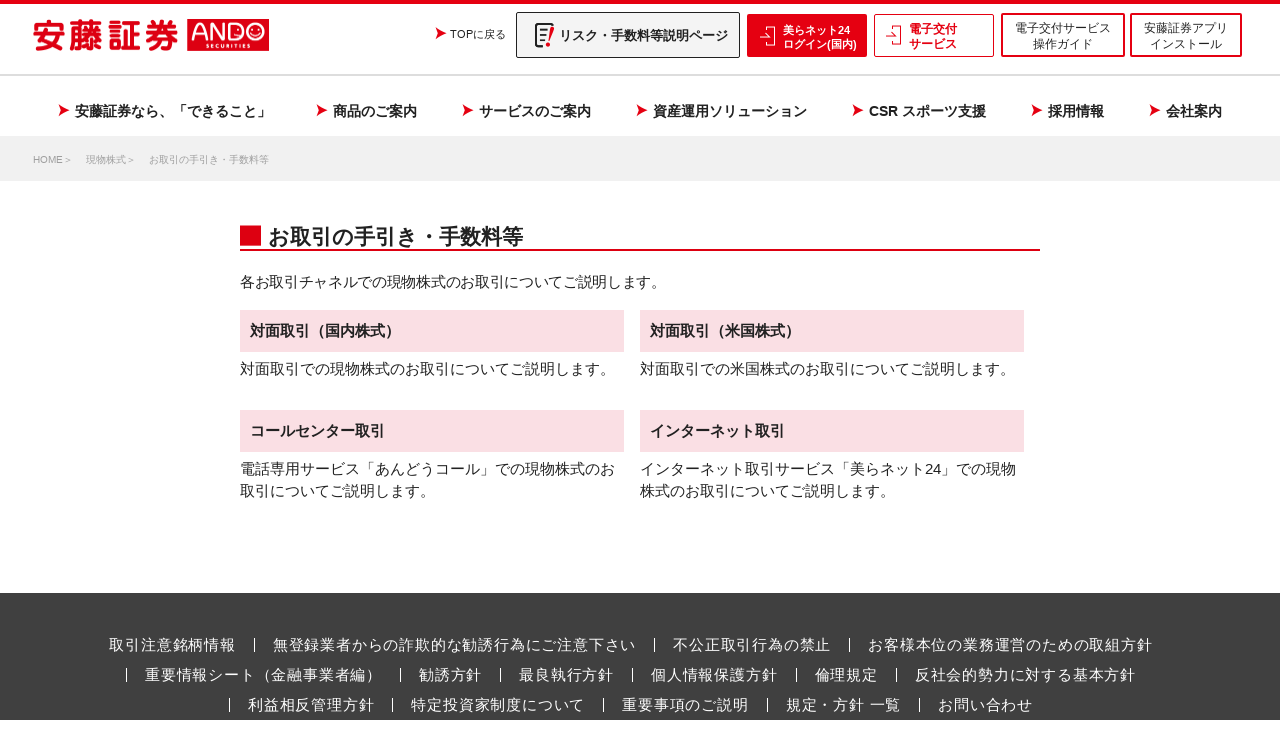

--- FILE ---
content_type: text/html
request_url: http://www.ando-sec.co.jp/spot-stock/trading-guide/index.html
body_size: 4763
content:
<!DOCTYPE html>
<html lang="ja">
<head>
<meta charset="UTF-8">
<title>お取引の手引き・手数料等 安藤証券</title>
<link rel="stylesheet" href="/styles.css?250616">
<meta http-equiv="X-UA-Compatible" content="IE=edge">
<meta name="viewport" content="width=device-width, initial-scale=1.0">

<link rel="preconnect" href="https://fonts.googleapis.com">
<link rel="preconnect" href="https://fonts.gstatic.com" crossorigin>
<link href="https://fonts.googleapis.com/css2?family=Noto+Sans+JP&display=swap" rel="stylesheet">

<link rel="stylesheet" href="https://cdn.jsdelivr.net/npm/bootstrap-icons@1.8.0/font/bootstrap-icons.css">
<link rel="stylesheet" href="https://www.ando-sec.co.jp/css2/reset.css">
<link rel="stylesheet" href="https://www.ando-sec.co.jp/css2/style.css?240128">

<link rel="canonical" href="https://www.ando-sec.co.jp/spot-stock/trading-guide/" />

<!-- Google Tag Manager -->
<script>(function(w,d,s,l,i){w[l]=w[l]||[];w[l].push({'gtm.start':
new Date().getTime(),event:'gtm.js'});var f=d.getElementsByTagName(s)[0],
j=d.createElement(s),dl=l!='dataLayer'?'&l='+l:'';j.async=true;j.src=
'https://www.googletagmanager.com/gtm.js?id='+i+dl;f.parentNode.insertBefore(j,f);
})(window,document,'script','dataLayer','GTM-T9HD63M');</script>
<!-- End Google Tag Manager -->

<!-- Google tag (gtag.js) -->
<script async src="https://www.googletagmanager.com/gtag/js?id=G-RTKK0FB869"></script>
<script>
  window.dataLayer = window.dataLayer || [];
  function gtag(){dataLayer.push(arguments);}
  gtag('js', new Date());

  gtag('config', 'G-RTKK0FB869');
</script>
</head>
<body>
<!-- Google Tag Manager (noscript) -->
<noscript><iframe src="https://www.googletagmanager.com/ns.html?id=GTM-T9HD63M"
height="0" width="0" style="display:none;visibility:hidden"></iframe></noscript>
<!-- End Google Tag Manager (noscript) -->
<div class="head_line season-color-background01"></div>
<div class="wrapper">
<header>
  <div class="container">
  <div class="header_container">
  <a href="/">
  <h1><img src="https://www.ando-sec.co.jp/img/common/logo.png" alt="安藤証券" width="236" height="34"></h1>
  </a>
  <div class="row_sp">
  <div class="row_container">
  <div class="risk link">
  <a href="/risk/">リスク・<br>手数料等<br>説明ページ</a>
  </div>
  <a href="https://www.ando-sec.co.jp/attention/news/20250514ek_01ap.html" class="appli season-color-border01-thin season-color-moji">安藤証券<br>アプリ<br><small class="season-color-background01">インストール</small></a>
  </div>
  </div>
  <div class="menu">
  <ul>
  <li><a href="/" class="back_to_top">TOPに戻る</a></li>
  <li><a href="/risk/" class="risk">リスク・手数料等説明ページ</a></li>
  <li><a href="https://trade.churanet.com/webbroker3/0X/pc/WEB3AccountLogin.jsp" class="login_w season-color-border01 season-color-background01">美らネット24<br> ログイン(国内)</a></li>
  <li><a href="https://trade.churanet.com/webbroker3/0X/pl/WEB3AccountLogin.jsp" class="login season-color-border01-thin"><span class="season-color-moji" style="font-size: 12px">電子交付<br>サービス</span></a></li>
  <li class="space_litter season-color-border01 season-color-moji03" style="line-height: 1;padding: 4px 0;text-align: center; border-radius: 2px;"><a href="/service_information/densikoufu_guide.html"><span style="font-size: 12px">　電子交付サービス　<br>操作ガイド</span></a></li>
  
  <li class="space_litter season-color-border01 season-color-moji03" style="line-height: 1;padding: 4px 0;text-align: center; border-radius: 2px;"><a href="https://www.ando-sec.co.jp/attention/news/20250514ek_01ap.html"><span style="font-size: 12px">　安藤証券アプリ　<br>インストール</span></a></li>
  
  </ul>
  </div>
  </div>

  <div class="humb-menu">
    <input id="gnav-input" type="checkbox">
    <label for="gnav-input" id="gnav-btn">
      <div class="openbtn"><span></span><span></span><span></span></div>
    </label>

    <div id="gnav-content">
      <!-- タイトルを記載ください -->
      <div class="humb-menu__title"></div>

      <label for="label1">
        <!-- 親要素の名前 -->
        <a href="/strength/index.html">
          <div class="title">
            <p>安藤証券なら、「できること」</p>
          </div>
        </a>
      </label>
      <input type="checkbox" id="label1" class="cssacc" />

      <label for="label2">
        <a href="/product_information/products.html">
          <div class="title">
            <p>商品のご案内</p>
          </div>
        </a>
      </label>
      <input type="checkbox" id="label2" class="cssacc" />

      <label for="label3">
        <a href="/service_information/index.html">
          <div class="title">
            <p>サービスのご案内</p>
          </div>
        </a>
      </label>
      <input type="checkbox" id="label3" class="cssacc" />

      <label for="label4">
        <a href="/solution/index.html">
          <div class="title">
        <p>資産運用ソリューション</p>
      </div>
      </a>
      </label>
      <input type="checkbox" id="label4" class="cssacc" />

      <label for="label5">
        <a href="/csr/index.html">
          <div class="title">
            <p>CSR・スポーツ支援</p>
          </div>
        </a>
      </label>
      <input type="checkbox" id="label5" class="cssacc" />

      <label for="label6">
        <a href="/company/recruitment/recruit.html">
          <div class="title">
            <p>採用情報</p>
          </div>
        </a>
      </label>

      <label for="label6">
        <a href="/company/company-info/company.html">
          <div class="title">
            <p>会社案内</p>
          </div>
        </a>
      </label>
      <input type="checkbox" id="label6" class="cssacc" />

    
       <label for="label6">
        <a href="https://trade.churanet.com/webbroker3/0X/pl/WEB3AccountLogin.jsp">
          <div class="title">
            <p>電子交付サービス</p>
          </div>
        </a>
      </label>
      <input type="checkbox" id="label6" class="cssacc" />
 
       <label for="label6">
        <a href="https://www.ando-sec.co.jp/service_information/densikoufu_guide.html">
          <div class="title">
            <p>電子交付サービス操作ガイド</p>
          </div>
        </a>
      </label>
      <input type="checkbox" id="label6" class="cssacc" />
    
      <div class="inquiry-sp">
        <a href="https://www.ando-sec.co.jp/cgi/inquiry/index.html">問い合わせ</a>
      </div>

    </div>
  </div>

  </div>

  <section class="nav-area">
  <div class="nav-container">
  <nav>
  <ul>
  <li><a href="/strength/index.html">安藤証券なら、「できること」</a></li>
  <li><a href="/product_information/products.html">商品のご案内</a></li>
  <li><a href="/service_information/index.html">サービスのご案内</a></li>
  <li><a href="/solution/index.html">資産運用ソリューション</a></li>
  <li><a href="/csr/index.html">CSR スポーツ支援</a></li>
  <li><a href="/company/recruitment/recruit.html">採用情報</a></li>
  <li><a href="/company/company-info/company.html">会社案内</a></li>
  </ul>
  </nav>
  </div>
  </section>
  </header>
  <!-- /header -->
  
<main>
<!-- カテゴリ別ブログ記事リスト -->


<div class="nav-container-sub-menu season-color-background15">
<div class="container">
<nav id="top">
<ol class="breadcrumb">

<li class="breadcrumb-item season-color-moji10"><a href="https://www.ando-sec.co.jp/">HOME</a></li>


<li class="breadcrumb-item season-color-moji10"><a href="https://www.ando-sec.co.jp/spot-stock/">現物株式</a></li>



<li class="breadcrumb-item season-color-moji10">お取引の手引き・手数料等</li>


</ol>
</nav>
</div>
</div>


<div class="leaf-container">
 <h2 class="title-big season-color2-bottom-border-bold" style="margin-bottom: 18px;">お取引の手引き・手数料等</h2>
<div class="lead leaf-text"> 各お取引チャネルでの現物株式のお取引についてご説明します。</div>


 
  
    
    
    
    
    
    
    
    
    
     








  

 
  

  

  

  



 <div class="cBox clearfix">
     
   <div class="leftBlock">
     
      <div class="contentsBox"> 
      <p class="font-weight-bold season-color-background16 title"><a href="https://www.ando-sec.co.jp/spot-stock/trading-guide/face-to-face.html">対面取引（国内株式）</a></p>
      <p><p>対面取引での現物株式のお取引についてご説明します。</p></p>
      </div>           
    
  </div> 
  
 
 

 
     
   <div class="rightBlock">
     
      <div class="contentsBox"> 
      <p class="font-weight-bold season-color-background16 title"><a href="https://www.ando-sec.co.jp/spot-stock/trading-guide/us_stocks.html">対面取引（米国株式）</a></p>
      <p><p><span>対面取引での米国株式のお取引についてご説明します。</span></p></p>
      </div>           
    
  </div> 
  
 </div>
 

 <div class="cBox clearfix">
     
   <div class="leftBlock">
     
      <div class="contentsBox"> 
      <p class="font-weight-bold season-color-background16 title"><a href="https://www.ando-sec.co.jp/spot-stock/trading-guide/callcenter.html">コールセンター取引</a></p>
      <p><p>電話専用サービス「あんどうコール」での現物株式のお取引についてご説明します。</p></p>
      </div>           
    
  </div> 
  
 
 

 
     
   <div class="rightBlock">
     
      <div class="contentsBox"> 
      <p class="font-weight-bold season-color-background16 title"><a href="https://www.ando-sec.co.jp/spot-stock/trading-guide/churanet24.html">インターネット取引</a></p>
      <p><p>インターネット取引サービス「美らネット24」での現物株式のお取引についてご説明します。</p></p>
      </div>           
    
  </div> 
  
 </div>
 
   

 
</div>








</main>
</div>
<footer class="footer season-color-background08">
<div class="container">
<div>
<ul>
<li><a href="https://www.ando-sec.co.jp/caution/caution.html">取引注意銘柄情報</a></li>
<li><a href="https://www.ando-sec.co.jp/mikoukaikabu/index.html">無登録業者からの詐欺的な勧誘行為にご注意下さい</a></li>
<li><a href="https://www.ando-sec.co.jp/fukouseitorihiki/prohibition.html">不公正取引行為の禁止</a></li>
<li><a href="https://www.ando-sec.co.jp/predetermination/ando_fd.html">お客様本位の業務運営のための取組方針</a></li>
<li><a href="https://www.ando-sec.co.jp/predetermination/important_sheet.html">重要情報シート（金融事業者編）</a></li>
<li><a href="https://www.ando-sec.co.jp/predetermination/inducementpolicy.html">勧誘方針</a></li>
<li><a href="https://www.ando-sec.co.jp/predetermination/bestexecution.html">最良執行方針</a></li>
<li><a href="https://www.ando-sec.co.jp/predetermination/privacypolicy.html">個人情報保護方針</a></li>
<li><a href="https://www.ando-sec.co.jp/predetermination/ethics.html">倫理規定</a></li>
<li><a href="https://www.ando-sec.co.jp/predetermination/antisocialpower.html">反社会的勢力に対する基本方針</a></li>
<li><a href="https://www.ando-sec.co.jp/predetermination/managemenｔ.html">利益相反管理方針</a></li>
<li><a href="https://www.ando-sec.co.jp/predetermination/sp-investor.html">特定投資家制度について</a></li>
<li><a href="https://www.ando-sec.co.jp/predetermination/important.html">重要事項のご説明</a></li>
<li><a href="https://www.ando-sec.co.jp/predetermination/">規定・方針 一覧</a></li>
<li><a href="https://www.ando-sec.co.jp/cgi/inquiry/index.html">お問い合わせ</a></li>
</ul>
</div>
<div class="company-info">
<h2>安藤証券株式会社</h2>
<p>金融商品取引業者（第一種金融商品取引業） 東海財務局長（金商）第１号<br>
加入協会：日本証券業協会</p>
</div>
</div>
<div class="copyright">
<small>Copyright &copy; 1998-2025 Ando Securities Co., Ltd. All Rights Reserved</small>
</div>
</footer>
<!-- /footer -->
<div class="pagetop"><img src="https://www.ando-sec.co.jp/img/common/top.png" alt=""></div>

<div id="fb-root"></div>
<style>
	#sns-button{
		position:fixed;
		bottom:10px;
		right:80px;
    z-index:10;
	}
	#sns-button img{
		border-radius:30px;
	}
</style>
<script>(function(d, s, id) {

var meta1=document.querySelector('meta[name=keyword]');
if(meta1.getAttribute('content').indexOf('SNS')!=-1){
  var snsEls=document.getElementsByClassName('linktable');
  for(var i=0;i<snsEls.length;i++){
    snsEls[i].style.display="none"
  }
  // if(document.getElementsByClassName('linktable').length==0){
    var ttl=document.querySelector('footer');
    var base=document.createElement('div');
    base.id="sns-button";
    ttl.insertAdjacentElement('beforebegin', base);
    base.innerHTML=`<table class="linktable">
      <tr>
      <td valign="top">
      <a href="javascript:window.open('http://twitter.com/share?text='+encodeURIComponent(document.title)+'&url='+encodeURIComponent(location.href),'sharewindow','width=550, height=450, personalbar=0, toolbar=0, scrollbars=1, resizable=!');"><img src="/img/X_202405.gif" alt="ポスト"></a></td>
      <td valign="top">　</td>
      <td valign="top">
      <a href="javascript:window.open('http://www.facebook.com/sharer.php?u='+encodeURIComponent(location.href),'sharewindow','width=550, height=450, personalbar=0, toolbar=0, scrollbars=1, resizable=!');"><img src="/img/facebook_202405.gif" alt="シェアする"></a></td>
      <td valign="top">　</td>
      <td valign="top">
      <a href="javascript:window.open('http://line.me/R/msg/text/?'+encodeURIComponent(document.title)+'%20'+encodeURIComponent(location.href),'sharewindow','width=550, height=450, personalbar=0, toolbar=0, scrollbars=1, resizable=!');"><img src="/img/line_202405.gif" alt="LINEで送る"></a></td>
      </table>`;
  // }
}

var js, fjs = d.getElementsByTagName(s)[0];
if (d.getElementById(id)) return;
js = d.createElement(s); js.id = id;
js.src = "//connect.facebook.net/ja_JP/all.js#xfbml=1";
fjs.parentNode.insertBefore(js, fjs);
}(document, 'script', 'facebook-jssdk'));

</script>

<script src="https://www.ando-sec.co.jp/js/common/jquery.min.js"></script>
<script src="https://www.ando-sec.co.jp/js/common/script.js"></script>
</body>
</html>

--- FILE ---
content_type: text/css
request_url: http://www.ando-sec.co.jp/styles.css?250616
body_size: 2311
content:
@import url(/common/css/style.css);
@import url(/css/style.css);
@import url(/css/ctcstyles.css);

body{
    text-align:left;
}
html:not(:target) body{
    font-size:unset;
}
a:hover,a:active,a:link,a:visited{
    color:unset;
}
a:hover,a:active{
    opacity:0.7;
}
h3{
    font-size: 1.17em;
}
h3,h4,h5{
    font-weight: bold;
}

.season-color-moji{
    color:#e50011
}
.season-color-background01{
    background-color:#e50011
}

/*適用================*/
a:link.login_w,a:visited.login_w{
    color:#fff;
}
a.season-color-moji04,a:active.season-color-moji04{
    color:#ff0048
}
a.season-color-moji05{
    color:#28405e
}
a.season-color-moji{
    color:#e50011
}
.leaf-container.leaf-container-attention h3 {
  background: #fadfe4;
  font-size: 20px;
  margin: 15px 0;
  padding: 6px 10px 4px;
}
.contentsBox p.title a {
    background: unset;
    color: unset;
    display: unset;
    font-weight: unset;
    margin-bottom: unset;
    padding: unset;
}
table.datatable1 tr th {
    background:#fadfe4;
    padding-bottom:unset;
    padding-left:unset;
    padding-right:unset;
    padding-top:unset;
	padding:10px;
}
div.cBox div.leftBlock {
    margin-left: unset;
}
.contentsBox {
    float: unset;
    margin: unset;
    width: unset;
}
div.category_title {
    width: unset;
    height: unset;
    padding-top: unset;
}
div.category_title a {
    background:unset;
    color:unset;
    margin: unset;
    padding: unset;
}
.indexNav ul {
    margin:  unset;
    font-size: unset;
}
.indexNav ul li a {
    display: unset;
    padding-left: unset;
    background: unset;
}
.indexNav ul.type2 li {
    float: unset; 
    width: unset;
    margin-right: unset;
}
@media screen and (max-width:768px){
	.indexNav{
		width:auto;
	}
}
[class*=season-color-] .div_groups{
	background: inherit;
    color: inherit;
    margin-left: 0;
    padding: 0;
}
/*================*/

.recruit-member {
    height: auto;
    margin-top:100px;
    padding:40px 0 150px;
}

@media screen and (max-width: 660px) {
    .recruit-member {
        height:auto;
        padding:40px 0;
    }
}
.recruit-member .recruit-sub-title{
  padding-left:0;
}
.recruit-member .recruit-sub-title h2{
  padding-top: 20px;
  margin-top:0;
}
.recruit-member ul {
  flex-wrap: wrap;
  justify-content: space-evenly;
  gap: auto;
  max-width: initial;
  margin:0 20px;
  margin-left: 20px;
  right: auto;
  top: auto;
}

@media screen and (max-width: 1186px) {
    .recruit-member ul {
        flex-wrap: wrap;
    }
}

@media screen and (max-width: 660px) {
    .recruit-member ul {
        display:flex;
        flex-wrap: wrap;
        margin:0;
    }
}
.recruit-member li {
  width: 20%;
  margin:0 1% 5%;
}

@media screen and (max-width: 800px) {
    .recruit-member li {
        margin: 0 auto;
        width: 44%;
    }
}
@media screen and (max-width: 660px) {
    .recruit-member li {
        margin: 0 auto;
        width: 44%;
    }
}
.recruit-member li:nth-child(1) {top: 0px;}  
.recruit-member li:nth-child(2) {top: 0px;}  
.recruit-member li:nth-child(3) {top: 0px;}  
@media screen and (max-width: 660px) {
    .recruit-member li:nth-child(1) {top: 0;}
    .recruit-member li:nth-child(2) {
        margin-bottom: 0px;
        margin-top: 0px;
        top: 0;
    }
    .recruit-member li:nth-child(3) {top: 0;}
}
@media screen and (min-width: 801px) {
    .recruit-member li:nth-child(1) {top: 0;}
    .recruit-member li:nth-child(2) {top: -10px;}
    .recruit-member li:nth-child(3) {top: 24px;}
    .recruit-member li:nth-child(4) {top: -10px;}
    .recruit-member li:nth-child(5) {top: -24px;}
    .recruit-member li:nth-child(6) {top: 10px;}
    .recruit-member li:nth-child(7) {top: 24px;}
    .recruit-member li:nth-child(8) {top: 0px;}
}
@media screen and (max-width: 660px) {
    .recruit-member-title h4 {
        font-size: 4vw;
        line-height: 1.2;
    }
    .recruit-member-positon {
        font-size: 2.4vw;
    }
}
@media screen and (max-width: 660px) {
    .recruit-member-info {
        width: 95%;
    }
}
.employee-interview {
    width:10em;
    height:10em;
    top:1em;
    left: 0;
    padding-top:1em;
}
.employee-interview p{
  padding-left:0;
  padding-bottom:0;
}
@media screen and (max-width: 1186px) {
  .employee-interview {
    display: flex;
  }
}
.employee-interview-body-sp{
  display:inline-block;
  padding-top:3em;
}


@media screen and (max-width: 600px) {
    .employee-interview {
        width:9em;
        height:4em;
        top:0;
        text-align:left;
        border:0;
    }
    .employee-interview h5 {
        font-size: 15px;
        padding-bottom: 5px;
    }
    .recruit-company-right-arrow{
        position:absolute;
        right:5%;
        top:50%;
        transform:translateY(-50%);
    }
}
.employees-Voices-area {
    top: -100px;
}
.work-environment {
  margin-top: -100px;
}

@media screen and (max-width: 569px) {
    .work-environment {
        height: 550px;
    }
}

/*ブログ表示*/
.line-banner{
	display:none;
	width:300px;
	margin:10px auto 100px;
}
.line-banner img{
	width:100%;
	height:auto;
}
body:where(.category-global_trend,.category-column) .line-banner{
	display:block;
}
@media screen and (max-width: 750px) {
	.line-banner{
		position:relative;
    	display:none;
    	width:90%;
    	margin:3vw auto 6vw;
	}
	body:where(.category-global_trend,.category-column) .line-banner{
   		display:block;
	}
}

/*TOP,CSR PC表示*/
@media screen and (min-width: 901px) {
	.line-banner[class*=corner]{
		position:absolute;
		display:block;
		right:30px;
		bottom:0px;
    	margin:0;
	}
	.line-banner.corner2{
		right:20px;
		bottom:20px;
	}
}
/*TOP,CSR SP表示*/
@media screen and (max-width: 900px) {
	.line-banner[class*=corner]{
		position:relative;
		display:block;
    	margin:0vw auto 8vw;
		right:0;
		bottom:0;
	}
}
@media screen and (max-width: 980px) {
	.line-banner.corner2{
		position:relative;
		display:block;
    	margin:4vw auto 2vw;
		right:0;
		bottom:0;
	}
}
/*ヘッダー　アプリインストール*/
.header_container .row_sp .row_container{
    width:245px;
    overflow:hidden;
}
.row_sp .row_container .risk {
    float:right;
}
.row_sp .row_container a.appli{
    display:block;
    width:90px;
    height:50px;
    margin:5px 0 0 0;
    padding:5px 0 0 26px;
    float:right; 
    box-sizing:border-box;
    border-radius:2px;
    background-image:url(../img/common/icon_login.png);
    background-size:15px;
    background-position:3px center;
    background-repeat:no-repeat;
    font-size:12px;
    font-weight:bold;
    line-height:1.1;
    text-align:left;
}
.row_sp .row_container a.appli small{
    display:inline-block;
    border-radius:1em;
    color:#fff;
    margin-left:-2px;
    padding:1px 3px 1px 1px;
    letter-spacing:-1px;
}

/*採用ページナビゲーション*/
ul.header-nav-list{
    column-gap:15px;
}
@media screen and (min-width:1080px){
    ul.header-nav-list{
        column-gap:25px;
    }
}
@media screen and (max-width:1025px){
    #recruit ul.header-nav-list{
        font-size:14px;
    }
}
@media screen and (max-width:940px){
    #recruit ul.header-nav-list{
        font-size:13px;
    }
    ul.header-nav-list{
        column-gap:10px;
    }
}


--- FILE ---
content_type: text/css
request_url: https://www.ando-sec.co.jp/css2/reset.css
body_size: 420
content:
@charset "UTF-8";

*,
*::before,
*::after {
  box-sizing: border-box;
}

html, body, div, span, object, iframe,
h1, h2, h3, h4, h5, h6, p, blockquote, pre,
abbr, address, cite, code, del, dfn, em, img,
ins, kbd, q, samp, small, strong, sub, sup, var,
b, i,main, dl, dt, dd, ol, ul, li, fieldset, form,
label, legend, table, caption, tbody, tfoot, thead,
tr, th, td, article, aside, canvas, details, figcaption,
figure, footer, header, hgroup, menu, nav, section,
summary, time, mark, audio, video {
  margin:0;
  padding:0;
  border:0;
  outline:0;
  vertical-align:baseline;
  background:transparent;
}

main,article,aside,details,figcaption,figure,img,video,
footer,header,hgroup,menu,nav,section {
  display: block;
}

ul, ol , li{
  list-style:none;
}

a {
  margin:0;
  padding:0;
  text-decoration: none;
  color: inherit;
}

a:link img,
a:visited img,
a:hover img,
a img
{
  border: none;
  text-decoration: none;
}

table {
  border-collapse:collapse;
  border-spacing:0;
}

video,
img {
  max-width: 100%;
  height: auto;
}

--- FILE ---
content_type: text/css
request_url: https://www.ando-sec.co.jp/css2/style.css?240128
body_size: 21322
content:
@charset "UTF-8";

body.fixed {
  height: 100%;
  position: fixed;
  width: 100%;
}

#gnav-content {
  overflow-y: scroll;
}

:root {
  --main-sp-ttl: 28px;
  --main-sp-txt: 20px;
}

/* commom */
body {
  color: #212121;
  font-family: Meiryo, "ヒラギノ角ゴ Pro W3", "Hiragino Kaku Gothic Pro",
  "メイリオ", "ＭＳ Ｐゴシック", "MS PGothic", sans-serif;
  margin: 0;
}

/* ↓↓↓　season-color ↓↓↓　*/

/* ボーダー */
.season-color-border01 {
  border: 2px solid #e50011;
}

.season-color-border01-thin {
  border: 1px solid #e50011;
}

.season-color-border02 {
  border: 2px solid #ffd3d6;
}

.season-color-border03 {
  border: 2px solid #212121;
}

.season-color-border03-thin {
  border: 1px solid #212121;
}

.season-color-border04 {
  border: 2px solid #f66;
}

.season-color-border04-thin {
  border: 1px solid #f66;
}

.season-color-border05 {
  border: 2px solid #e41c2b;
}

.season-color-border06 {
  border: 2px solid #173f7f;
}

.season-color-border07 {
  border: 2px solid #7e7d7a;
}

.season-color-border08 {
  border: 2px solid #803e85;
}

.season-color-border09-thin {
  border: 1px solid #6e6e6e;
}

.season-color-border10-thin {
  border: 1px solid #ccc;
}

.season-color-border11 {
  border: 2px solid #ea5d4d;
}

.season-color-border12-thin {
  border: 1px solid #aba9a9;
}

.season-color-border13 {
  border: 2px solid #5e8bc8;
}

.season-color-border14 {
  border: 2px solid #999;
}

.season-color-border15 {
  border: 2px solid #fadfe4;;
}

/* 文字カラー */

.season-color-moji {
  color: #e50011;
}

.season-color-moji02 {
  color: #fff;
}

.season-color-moji03 {
  color: #212121;
}

.season-color-moji04 {
  color: #f66;
}

.season-color-moji05 {
  color: #183f7f;
}

.season-color-moji06 {
  color: #173f7f;
}

.season-color-moji07 {
  color: #e9424a;
}

.season-color-moji08 {
  color: #e8363f;
}

.season-color-moji09 {
  color: #803e85;
}

.season-color-moji10 {
  color: #9e9e9e;
}

.season-color-moji11 {
  color: #d01;
}

.season-color-moji12 {
  color: #f00;
}

.season-color-moji13 {
  color: #00f;
}

.season-color-moji14 {
  color: #006;
}

.season-color-moji15 {
  color: #172d47;
}

.season-color-moji16 {
  color: #28405e;
}

.season-color-moji17 {
  color: #f3c;
}

.season-color-moji18 {
  color: #006400;
}

.season-color-moji19 {
  color: #06529d;
}

.season-color-moji20 {
  color: #5e8bc8;
}

.season-color-moji21 {
  color: #999;
}

/* 背景色 */
.season-color-background01 {
  background: #e50011;
}

.season-color-background02 {
  background: #fdf7f7;
}

.season-color-background03 {
  background: #ededed;
}

.season-color-background04 {
  background: #ac8654;
}

.season-color-background05 {
  background: #6e6e6e;
}

.season-color-background06 {
  background: #fff;
}

.season-color-background07 {
  background: #f5f5f5;
}

.season-color-background08 {
  background: #404040;
}

.season-color-background09 {
  background: #f66;
}

.season-color-background10 {
  background: #e60012;
}

.season-color-background11 {
  background: #183f7f;
}

.season-color-background12 {
  background: #e41c2b;
}

.season-color-background13 {
  background: #f8f8f8;
}

.season-color-background14 {
  background: #f1f1f1;
}

.season-color-background15 {
  background: #f1f1f1;
}

.season-color-background16 {
  background: #fadfe4;
}

.season-color-background17 {
  background: #fadfe4;
}

.season-color-background18 {
  background: #ff9;
}

.season-color-background19 {
  background: #5e8bc8;
}

.season-color-background20 {
  background: #ccc;
}

.season-color-background21 {
  background: #f3f3f3;
}

.season-color-background22 {
  background: #faeeee;
}

.season-color-background23 {
  background: #d60011;
}


/* 個々のボーダーの指定 */

.season-color-bottom-border-bold {
  border-bottom: 2px solid #e50011;
}

.season-color2-bottom-border-bold {
  border-bottom: 2px solid #d01;
}

.season-color-top-border-normal {
  border-top: 1px solid #e50011;
}

.season-color-left-border-bold {
  border-left: 2px solid #e50011;
}

.season-color-left-border-thin {
  border-left: 1px solid #e50011;
}

.season-color-top-border-bold {
  border-top: 2px solid #e50011;
}

.season-color2-top-border-bold {
  border-top: 2px solid #ede9df;
}

/* ↑↑↑　season-color ↑↑↑　*/

p {
  font-size: 15px;
}

h2 {
  font-size: 26px;
  font-weight: bold;
  line-height: 1.2;
  margin: 0;
  text-align: center;
}

a:hover {
  opacity: .7;
}

.wrapper {
  margin: 0 auto;
}

.container {
  margin: 0 auto;
  max-width: 100%;
  position: relative;
  width: 1240px;
}

ul {
  list-style: none;
}

.btn {
  background-color: #fff;
  border-radius: 4px;
  display: block;
  font-size: 15px;
  line-height: 1.2;
  margin: 17px auto 0;
  padding: 8px 0;
  text-align: center;
  width: 166px;
}

.see_more.btn {
  font-family: "Noto Sans JP", sans-serif;
}

@media screen and (max-width: 750px) {
  .btn {
    font-size: var(--main-sp-ttl);
    line-height: 1.9;
    width: 90%;
  }
}

@media screen and (max-width: 615px) {
  .btn {
    font-size: var(--main-sp-txt);
    line-height: 1.9;
    width: 75%;
  }
}

@media screen and (max-width: 500px) {
  .btn {
    font-size: 4vw;
    line-height: 1.2;
    padding: 12px 0;
    width: 55%;
  }
}

.btn::before {
  content: url(../img/common/arrow-pink.png);
  padding-right: 10px;
  vertical-align: middle;
}

@media screen and (max-width: 750px) {
  .btn::before {
    background-image: url(/img/common/arrow-pink-sp.png);
    background-repeat: no-repeat;
    background-size: contain;
    content: "";
    display: inline-block;
    height: 16px;
    margin-right: 10px;
    position: relative;
    top: -3px;
    vertical-align: middle;
    width: 16px;
  }
}

.sub_title {
  font-size: 12px;
  font-weight: bold;
  text-align: center;
}

@media screen and (max-width: 750px) {
  .sub_title {
    font-size: 20px;
  }
}

.title p {
  font-size: 18px;
  line-height: 1.9;
  padding-top: 10px;
}

@media screen and (max-width: 877px) {
  .title p {
    font-size: 15px;
  }
}

@media screen and (max-width: 750px) {
  .title p {
    font-size: var(--main-sp-txt);
    letter-spacing: .1re;
    line-height: 1.9;
    padding-left: 15px;
    padding-top: 10px;
  }
}

.title p::before {
  content: url(../img/common/arrow.png);
  padding-right: 5px;
  position: relative;
  vertical-align: middle;
}

@media screen and (max-width: 750px) {
  .title p::before {
    background-image: url(/img/common/arrow.png);
    background-repeat: no-repeat;
    background-size: contain;
    content: "";
    display: inline-block;
    height: 16px;
    margin-right: 10px;
    position: relative;
    vertical-align: middle;
    width: 16px;
  }
}

/* header */

.head_line {
  height: 4px;
}

.two-years.head_line.season-color-background01 {
  height: 2px;
  margin-bottom: 46px;
  margin-top: 56px;
}

.employee-interview-page.head_line.season-color-background01 {
  height: 2px;
  margin-bottom: 67px;
  margin-top: 115px;
}

@media screen and (max-width: 750px) {
  header h1 img {
    margin-left: 10px;
    min-width: 100px;
  }
}

@media screen and (max-width: 525px) {
  header h1 img {
    margin-right: 10px;
    width: 160px;
  }
}

@media screen and (max-width: 360px) {
  header h1 img {
    margin-right: 10px;
    width: 130px;
  }
}

.header_container {
  align-items: center;
  display: flex;
  justify-content: space-between;
  margin: 0 auto;
  margin-top: 8px;
  width: calc(100% - 26px);
}

header .container {
  align-items: center;
  display: flex;
  justify-content: space-between;
}

header .menu {
  max-width: 80%;
}

@media screen and (max-width: 925px) {
  .header_container {
    width: calc(100% - 20px);
  }

  header .menu {
    max-width: 80%;
  }
}

@media screen and (max-width: 925px) {
  .header_container {
    width: calc(100% - 10px);
  }

  header .menu {
    max-width: 80%;
  }
}

@media screen and (max-width: 750px) {
  .header_container {
    align-items: center;
    display: flex;
    margin: 0 auto;
    width: calc(100% - 4px);
  }

  header .menu {
    display: none;
  }
}

header .menu ul {
  align-items: center;
  display: flex;
}

header .menu li {
  margin-right: 7px;
}

header .menu li:last-child {
  margin-right: 0;
}

header .menu li.space_litter {
  margin-right: 5px;
}

header .back_to_top {
  display: block;
  font-size: 11px;
  line-height: 2.5;
  margin-right: 3px;
  text-align: right;
  width: 100px;
}

@media screen and (max-width: 925px) {
  header .back_to_top {
    font-size: 10px;
    line-height: 2;
    margin-right: 1px;
    width: 70px;
  }
}

header .back_to_top::before {
  content: url(../img/common/arrow.png);
  padding-right: 3px;
  position: relative;
  top: 1px;
  vertical-align: middle;
}

header .inquiry {
  border: 1px solid #ddd;
  border-radius: 2px;
  box-sizing: border-box;
  display: inline-block;
  font-size: 13px;
  line-height: 2;
  padding: 10px 0;
  text-align: center;
  width: 101px;
}

@media screen and (max-width: 925px) {
  header .inquiry {
    font-size: 12px;
    line-height: 2;
    padding: 6px 0;
    width: 70px;
  }
}

header .risk {
  background-color: #f4f4f4;
  border: 1px solid #212121;
  border-radius: 2px;
  box-sizing: border-box;
  display: inline-block;
  font-size: 13px;
  font-weight: bold;
  line-height: 2;
  padding: 10px 11px 8px 0;
  position: relative;
  text-align: right;
  width: 224px;
}

@media screen and (max-width: 925px) {
  header .risk {
    font-size: 10px;
    padding: 8px 5px 6px 0;
    width: 170px;
  }
}

header .risk::before {
  content: url(../img/common/icon_risk.png);
  left: 17px;
  position: absolute;
  top: 10px;
}

@media screen and (max-width: 750px) {
  header .risk::before {
    content: none;
  }
}

@media screen and (max-width: 925px) {
  header .risk::before {
    left: 10px;
    position: absolute;
    top: 5px;
  }
}

.login {
  border-radius: 2px;
  box-sizing: border-box;
  display: inline-block;
  font-size: 12px;
  font-weight: bold;
  line-height: 1.3;
  padding: 7px 10px 4px 34px;
  position: relative;
  text-align: left;
  width: 120px;
}

@media screen and (max-width: 925px) {
  header .login {
    font-size: 11px;
    padding: 4px 6px 1px 34px;
    position: relative;
    width: 110px;
  }
}

.login::before {
  content: url(../img/common/icon_login.png);
  left: 10px;
  position: absolute;
  top: 10px;
}

@media screen and (max-width: 925px) {
  header .login::before {
    left: 10px;
    position: absolute;
    top: 6px;
  }
}

.login_w {
  border-radius: 2px;
  box-sizing: border-box;
  color: #fff;
  display: inline-block;
  font-size: 11px;
  font-weight: bold;
  line-height: 1.3;
  padding: 7px 5px 4px 34px;
  position: relative;
  text-align: left;
  width: 120px;
}

@media screen and (max-width: 925px) {
  header .login_w {
    font-size: 11px;
    padding: 4px 4px 1px 34px;
    position: relative;
    width: 110px;
  }
}

.login_w::before {
  content: url(../img/common/icon_login_w.png);
  left: 10px;
  padding-right: 5px;
  position: absolute;
  top: 10px;
}

@media screen and (max-width: 925px) {
  header .login_w::before {
    left: 10px;
    position: absolute;
    top: 6px;
  }
}

.row_sp {
  display: none;
}

/* humb-menu */

.humb-menu {
  display: none;
}

@media screen and (max-width: 750px) {
  .header_container {
    height: 65px;
  }

  .nav-area {
    display: none;
  }

  .main-image {
    display: none;
  }

  .row_sp {
    display: block;
  }

  @media screen and (max-width: 685px) {
    .row_sp .row_container li.account {
      padding: 11px 0 1px;
      width: 25%;
    }
  }

  @media screen and (max-width: 495px) {
    .row_sp .row_container li.account {
      height: 48px;
    }
  }

  .row_sp .row_container li.store {
    font-size: 2vw;
    font-weight: bold;
    height: 51px;
    line-height: 1.1;
    padding: 16px 0 30px;
    text-align: center;
    width: 17%;
  }

  @media screen and (max-width: 685px) {
    .row_sp .row_container li.store {
      height: 48px;
    }
  }

  @media screen and (max-width: 685px) {
    .row_sp .row_container li.store {
      width: 25%;
    }
  }

  .row_sp .row_container .risk {
    background-image: url(/img/common/icon_risk-sp.png);
    background-position: 15% center;
    background-repeat: no-repeat;
    background-size: 23px;
    border-radius: 3px;
    box-sizing: border-box;
    font-size: 12px;
    font-weight: bold;
    height: 50px;
    line-height: 1.1;
    padding: 5px 0 3px 52px;
    text-align: left;
    width: 140px;
  }

  @media screen and (max-width: 525px) {
    .row_sp .row_container .risk {
      padding: 5px 0 3px 42px;
      width: 110px;
    }
  }

  .row_sp .row_container li.risk::before {
    content: none;
  }

  .humb-menu {
    display: block;
    position: relative;
    right: .01%;
  }

  #recruit .humb-menu {
    display: block;
    position: relative;
    right: -4%;
  }

  .openbtn {
    background: #fff;
    border-radius: 5px;
    cursor: pointer;
    height: 50px;
    padding-right: 5px;
    position: relative;
    width: 50px;
    z-index: 99;
  }

  .humb-menu.recruit .openbtn {
    background: rgba(255, 255, 255, 0);
  }

  .openbtn span {
    background: #212121;
    border-radius: 2px;
    display: inline-block;
    height: 3px;
    left: 14px;
    position: absolute;
    transition: all .4s;
    width: 45%;
  }

  .openbtn span:nth-of-type(1) {
    top: 15px;
  }

  .openbtn span:nth-of-type(2) {
    top: 23px;
  }

  .openbtn span:nth-of-type(3) {
    top: 31px;
  }

  .openbtn.active span:nth-of-type(1) {
    left: 18px;
    top: 18px;
    transform: translateY(6px) rotate(-45deg);
    width: 30%;
  }

  .openbtn.active span:nth-of-type(2) {
    opacity: 0;
  }

  .openbtn.active span:nth-of-type(3) {
    left: 18px;
    top: 30px;
    transform: translateY(-6px) rotate(45deg);
    width: 30%;
  }

  #gnav-input:checked ~ #gnav-content {
    height: 100vh;
    right: 0;
  }

  #gnav-content {
    background-color: #fff;
    position: fixed;
    right: -100%;
    top: 0;
    transition: .3s;
    width: 100%;
    z-index: 10;
  }

  .humb-menu__title {
    padding-top: 85px;
  }

  .humb-menu label {
    cursor: pointer;
    display: flex;
    justify-content: space-between;
  }

  .humb-menu input {
    display: none;
  }

  .humb-menu .accshow {
    height: 0;
    overflow: hidden;
  }

  .humb-menu p {
    font-size: 30px;
    line-height: 1.2;
  }

  .humb-menu .accshow a {
    display: block;
    font-size: 28px;
    padding-left: 3rem;
  }

  .humb-menu .accshow a + a {
    padding-top: 2rem;
  }

  .humb-menu .cssacc:checked + .accshow {
    height: auto;
  }

  .humb-menu .inquiry-sp a {
    border: 2px solid #dfdfdf;
    border-radius: 2px;
    border-radius: 3px;
    box-sizing: border-box;
    display: block;
    font-size: var(--main-sp-ttl);
    margin: 50px auto 20px;
    margin-top: 180px;
    padding: 10px 20px 8px 0;
    text-align: center;
    width: 90%;
  }

  .humb-menu label .mark {
    height: 20px;
    transition-duration: .5s;
    width: 30px;
  }
}

@media screen and (max-width: 642px) {
  .header_container {
    height: 50px;
  }

  .humb-menu p {
    font-size: 24px;
  }

  .humb-menu .accshow a {
    font-size: 22px;
  }

  .humb-menu .accshow a + a {
    padding-top: 1rem;
  }

  .humb-menu .inquiry-sp a {
    font-size: var(--main-sp-txt);
    padding: 10px 20px 8px 30px;
    width: 55%;
  }

  .humb-menu label .mark {
    height: 13px;
    width: 20px;
  }

  .row_sp-2 {
    display: block;
    margin: 0 auto;
    width: 100%;
  }

  .row_sp-2 .row_container {
    width: calc(100%-10px);
  }

  .row_sp-2 .row_container ul {
    align-items: center;
    display: flex;
    justify-content: center;
  }

  .row_sp-2 .row_container li {
    border: 2px solid #222121;
    border-radius: 5px;
    margin-right: 4px;
  }

  .row_sp-2 .row_container li:last-child {
    margin: 0;
  }

  .row_sp-2 .row_container li.account {
    box-sizing: border-box;
    font-size: 2.5vw;
    font-weight: bold;
    height: 50px;
    line-height: 1.1;
    padding: 8px 0 1px;
    text-align: center;
    width: 30%;
  }

  .row_sp-2 .row_container li.store {
    font-size: 2.5vw;
    font-weight: bold;
    height: 40px;
    line-height: 1.1;
    padding: 16px 0 30px;
    text-align: center;
    width: 30%;
  }

  .row_sp-2 .row_container li.risk {
    background-image: url(/img/common/icon_risk-sp.png);
    background-position: 23% center;
    background-repeat: no-repeat;
    background-size: 4.5vw;
    box-sizing: border-box;
    font-size: 12px;
    font-weight: bold;
    height: 50px;
    line-height: 1.1;
    padding: 5px 0 3px 15%;
    text-align: left;
    width: 40%;
  }

  .row_sp-2 .row_container li.risk::before {
    content: none;
  }
}

@media screen and (max-width: 750px) {
  .humb-menu p {
    font-size: 18px;
    line-height: 1.2;
  }

  .humb-menu label {
    cursor: pointer;
    display: flex;
    justify-content: space-between;
    padding: 14px;
    padding-left: 20px;
  }

  .humb-menu .inquiry-sp a {
    font-size: 16px;
    margin: 50px auto 20px;
    padding: 10px 20px 8px 20px;
    width: 55%;
  }

  .humb-menu .accshow a {
    font-size: 16px;
  }

  .humb-menu label .mark {
    height: 13px;
    position: relative;
    right: 5%;
    width: 20px;
  }

  .humb-menu .accshow a + a {
    padding-top: 16px;
  }
}

@media screen and (max-width: 750px) {
  .humb-menu p {
    font-size: 18px;
    line-height: 1.2;
  }

  .humb-menu label {
    padding: 10px;
  }
}

@media screen and (max-width: 750px) {
  .humb-menu label {
    padding: 10px 10px;
  }
}

@media screen and (max-width: 447px) {
  .humb-menu label {
    padding: 10px 0;
  }
}

/* nav-area */

.nav-area {
  border-top: 2px solid #ddd;
  margin-top: 16px;
}

.nav-container {
  margin: 27px auto 15px;
  width: calc(100% - 50px);
}

.nav-area ul {
  align-items: center;
  display: flex;
  justify-content: center;
}

.nav-area li {
  margin-right: 45px;
}

@media screen and (max-width: 1254px) {
  .nav-area li {
    margin-right: 40px;
  }
}

@media screen and (max-width: 1224px) {
  .nav-area li {
    margin-right: 28px;
  }
}

@media screen and (max-width: 1152px) {
  .nav-area li {
    margin-right: 25px;
  }
}

@media screen and (max-width: 1134px) {
  .nav-area li {
    margin-right: 17px;
  }
}

@media screen and (max-width: 955px) {
  .nav-area li {
    margin-right: 10px;
  }
}

@media screen and (max-width: 823px) {
  .nav-area li {
    margin-right: 8px;
  }
}

.nav-area a {
  display: block;
  font-size: 14.4px;
  font-weight: bold;
  line-height: 1.2;
  position: relative;
  text-align: center;
}

@media screen and (max-width: 1134px) {
  .nav-area a {
    font-size: 13px;
  }
}

@media screen and (max-width: 970px) {
  .nav-area a {
    font-size: 12px;
  }
}

@media screen and (max-width: 877px) {
  .nav-area a {
    font-size: 11px;
  }
}

@media screen and (max-width: 823px) {
  .nav-area a {
    font-size: 10px;
  }
}

@media screen and (max-width: 1108px) {
  .nav-container {
    margin: 15px auto;
    width: calc(100% - 20px);
  }
}

@media screen and (max-width: 996px) {
  .nav-container {
    margin: 15px auto;
    width: calc(100% - 10px);
  }
}

.nav-area li:last-child {
  margin-right: 0;
}

.nav-area a::before {
  content: url(../img/common/arrow.png);
  padding-right: 5px;
  position: relative;
  vertical-align: middle;
}

.nav-area a:hover {
  color: #e50011;
  opacity: 1;
}

.nav-area a::after {
  background: #e50011;
  bottom: -17px;
  content: "";
  height: 5px;
  left: 0;
  position: absolute;
  visibility: hidden;
  width: 110%;
}

.nav-area a:hover::after {
  transition: .3s;
  visibility: visible;
}

/* main-image */

.main-image img {
  width: 100vw;
}

.swiper-pagination-bullet {
  background-color: transparent;
  background-image: url(/img/top/slider_inactive.png);
  background-repeat: no-repeat;
  background-size: cover;
  border-radius: unset;
  height: 3px;
  opacity: 1;
  width: 60px;
}

/* 選択されているページネーション */
.swiper-pagination-bullet-active {
  background-image: url(/img/top/slider_active.png);
  height: 3px;
  width: 60px;
}

.swiper-slide-message {
  color: #fff;
  font-size: 42px;
  font-weight: bold;
  left: 50%;
  letter-spacing: 3px;
  line-height: 1.2;
  position: absolute;
  text-align: center;
  top: 50%;
  transform: translate(-50%, -50%);
  width: 100%;
  z-index: 2;
}

.swiper-slide-message.wiper-slide-message-position-adjust1 {
  font-size: 3.5vw;
  transform: translate(-50%, 2%);
}

.swiper-slide-message.wiper-slide-message-position-adjust2 {
  font-size: 3.5vw;
  transform: translate(-50%, -80%);
}

.swiper-slide-message.wiper-slide-message-position-adjust3 {
  font-size: 3vw;
  padding-left: 14%;
  padding-right: 14%;
  text-align: left;
  transform: translate(-50%, -80%);
}

@media screen and (max-width: 996px) {
  .swiper-slide-message.wiper-slide-message-position-adjust3 {
    padding-left: 9%;
    padding-right: 9%;
  }
}

.swiper-slide-message.wiper-slide-message-position-adjust4 {
  font-size: 3.5vw;
}


.swiper-slide-message-small {
  display: inline-block;
  font-size: 1.5vw;
  margin-bottom: 15px;
}

.swiper-slide-img {
  filter: brightness(75%);
  position: relative;
}

.swiper-slide-img.brighter {
  filter: brightness(100%);
}

.swiper-pagination-bullets.swiper-pagination-horizontal {
  bottom: 40px;
}

/* article_sp */

.article_sp {
  display: none;
}

@media screen and (max-width: 750px) {
  .article_sp {
    display: block;
    position: relative;
  }

  .swiper {
    padding-bottom: 20px;
  }

  .article_sp .swiper-pagination {
    bottom: -10px;
    display: block;
    left: 50%;
    position: absolute;
    transform: translateX(-50%);
  }

  .swiper-pagination-bullet {
    background-color: #eee;
    background-image: url(/img/top/slider_inactive-sp.jpg);
    background-repeat: no-repeat;
    background-size: cover;
    border-radius: unset;
    height: 3px;
    opacity: 1;
    width: 50px;
  }

  .swiper-pagination-bullet-active {
    background-image: url(/img/top/slider_active.png);
    width: 50px;
  }

  .article_sp .swiper-slide-message {
    background-color: #fff;
    border-radius: 3px;
    color: #212121;
    font-size: var(--main-sp-ttl);
    font-weight: bold;
    left: 50%;
    letter-spacing: .1;
    line-height: 1.2;
    padding: 16px 12px 12px 12px;
    position: absolute;
    text-align: center;
    top: 75%;
    transform: translate(-50%, -50%);
    width: 50%;
    z-index: 2;
  }

  @media screen and (max-width: 615px) {
    .article_sp .swiper-slide-message {
      font-size: 20px;
      width: 70%;
    }
  }

  @media screen and (max-width: 415px) {
    .article_sp .swiper-slide-message {
      font-size: 18px;
      padding: 16px 12px 16px 12px;
    }
  }

  .article_sp .swiper-slide-message::before {
    content: url(../img/common/arrow-sp.png);
    padding-right: 6px;
    position: relative;
    top: 1px;
    vertical-align: middle;
  }

  .article_sp .swiper-slide-img {
    filter: brightness(75%);
    height: 280px;
    object-fit: cover;
    position: relative;
    width: 750px;
  }

  .article_sp .swiper-slide-img.brighter {
    filter: brightness(100%);
  }

  .article_sp .swiper-pagination-bullets.swiper-pagination-horizontal {
    bottom: 2px;
  }
}

@media screen and (max-width: 750px) {
  .article_sp .swiper-slide-img {
    height: auto;
  }
}

/* logo-btn_sp */

.logo-btn_sp {
  display: none;
}

@media screen and (max-width: 750px) {
  .logo-btn_sp {
    border-radius: 3px;
    display: block;
    margin: 0 auto 40px;
    padding: 14px 14px;
    width: 90vw;
  }

  .logo-btn_sp__inner {
    display: flex;
    gap: 10px;
    justify-content: center;
    margin-bottom: 14px;
  }

  .logo-btn_sp .login_w-sp {
    width: 45%;
  }

  .logo-btn_sp .login-sp {
    width: 45%;
  }

  .logo-btn_sp .login_w-sp {
    align-items: center;
    border-radius: 3px;
    box-sizing: border-box;
    color: #fff;
    display: flex;
    font-size: 24px;
    font-weight: bold;
    height: 80px;
    justify-content: center;
    line-height: 1.2;
    padding-top: 3px;
    width: 300px;
  }

  .logo-btn_sp .login_w-sp img {
    height: auto;
    margin-right: 10px;
    width: 32px;
  }

  .logo-btn_sp .open-account-btn {
    margin: 0 auto;
    max-width: 609px;
    width: 100%;
  }
}

@media screen and (max-width: 347px) {
  .logo-btn_sp {
    padding: 14px 12px;
  }
}

@media screen and (max-width: 525px) {
  .logo-btn_sp .login_w-sp img {
    width: 28px;
  }
}

@media screen and (max-width: 347px) {
  .logo-btn_sp .login_w-sp img {
    width: 25px;
  }
}

.logo-btn_sp .login-sp {
  align-items: center;
  background-color: #fff;
  border-radius: 3px;
  box-sizing: border-box;
  display: flex;
  font-size: 24px;
  font-weight: bold;
  height: 80px;
  justify-content: center;
  line-height: 1.2;
  padding-top: 3px;
  width: 300px;
}

@media screen and (max-width: 525px) {
  .logo-btn_sp .login-sp {
    font-size: 3.5vw;
    padding-right: 5px;
  }

  .logo-btn_sp .login_w-sp {
    font-size: 3.5vw;
    height: 80px;
    padding-right: 5px;
  }
}

.logo-btn_sp .login-sp img {
  height: auto;
  margin-right: 10px;
  width: 32px;
}

@media screen and (max-width: 525px) {
  .logo-btn_sp .login-sp img {
    width: 28px;
  }
}

@media screen and (max-width: 347px) {
  .logo-btn_sp .login-sp img {
    width: 25px;
  }
}

/* section_menu-sp */

.section_menu-sp {
  display: none;
}

@media screen and (max-width: 750px) {
  .section_menu-sp {
    display: block;
    padding: 20px 8%;
  }

  .section_menu-sp .container {
    margin: 0 auto;
  }

  .section_menu-sp .first_line ul {
    align-items: center;
    display: flex;
    gap: 10px;
    justify-content: center;
  }

  @media screen and (max-width: 415px) {
    .section_menu-sp .first_line ul {
      gap: 6px;
    }
  }

  .section_menu-sp .first_line li {
    border-radius: 5px;
    box-sizing: border-box;
    display: block;
    font-size: var(--main-sp-txt);
    font-weight: bold;
    height: 168px;
    line-height: 1.3;
    text-align: center;
    width: calc((100% - 30px) / 4);
  }

  @media screen and (max-width: 615px) {
    .section_menu-sp .first_line li {
      height: 130px;
    }
  }

  @media screen and (max-width: 525px) {
    .section_menu-sp .first_line li {
      font-size: 17px;
      height: 120px;
    }
  }

  @media screen and (max-width: 415px) {
    .section_menu-sp .first_line li {
      height: 80px;
      width: calc((100% - 18px) / 4);
    }
  }

  @media screen and (max-width: 367px) {
    .section_menu-sp .first_line li {
      height: 90px;
    }
  }

  @media screen and (max-width: 615px) {
    .section_menu-sp .first_line li {
      font-size: 16px;
    }
  }

  @media screen and (max-width: 525px) {
    .section_menu-sp .first_line li {
      font-size: 13px;
    }
  }

  @media screen and (max-width: 367px) {
    .section_menu-sp .first_line li {
      font-size: 11px;
    }
  }

  .section_menu-sp .first_line li.guidance {
    padding: 25px 19px 20px;
  }

  @media screen and (max-width: 615px) {
    .section_menu-sp .first_line li.guidance {
      padding: 16px 0 20px;
    }
  }

  @media screen and (max-width: 415px) {
    .section_menu-sp .first_line li.guidance {
      padding-top: 9px;
    }
  }

  .section_menu-sp .first_line li.guidance img {
    padding-bottom: 10px;
  }

  @media screen and (max-width: 525px) {
    .section_menu-sp .first_line li.guidance img {
      padding-bottom: 12px;
      width: 30%;
    }
  }

  @media screen and (max-width: 415px) {
    .section_menu-sp .first_line li.guidance img {
      padding-bottom: 4px;
    }
  }

  .section_menu-sp .first_line li.service {
    padding: 27px 6px 20px;
  }

  @media screen and (max-width: 615px) {
    .section_menu-sp .first_line li.service {
      padding: 19px 0 20px;
    }
  }

  @media screen and (max-width: 415px) {
    .section_menu-sp .first_line li.service {
      padding: 9px 0 20px;
    }
  }

  .section_menu-sp .first_line li.service img {
    padding-bottom: 15px;
  }

  @media screen and (max-width: 525px) {
    .section_menu-sp .first_line li.service img {
      padding-bottom: 16px;
      width: 40%;
    }
  }

  @media screen and (max-width: 415px) {
    .section_menu-sp .first_line li.service img {
      padding-bottom: 7px;
    }
  }

  .section_menu-sp .first_line li.mutual_fund {
    padding: 66px 15px 55px;
  }

  @media screen and (max-width: 615px) {
    .section_menu-sp .first_line li.mutual_fund {
      padding: 45px 0 55px;
    }
  }

  @media screen and (max-width: 415px) {
    .section_menu-sp .first_line li.mutual_fund {
      padding: 26px 0 18px;
    }
  }

  @media screen and (max-width: 367px) {
    .section_menu-sp .first_line li.mutual_fund {
      padding: 32px 0 16px;
    }
  }

  .section_menu-sp .first_line li.info {
    padding: 40px 0 24px;
  }

  @media screen and (max-width: 615px) {
    .section_menu-sp .first_line li.info {
      font-size: 16px;
      padding: 30px 0 24px;
    }
  }

  @media screen and (max-width: 606px) {
    .section_menu-sp .first_line li.info {
      font-size: 16px;
      padding: 30px 0 24px;
    }
  }

  @media screen and (max-width: 415px) {
    .section_menu-sp .first_line li.info {
      padding: 17px 0 24px;
    }
  }

  @media screen and (max-width: 367px) {
    .section_menu-sp .first_line li.info {
      font-size: 16px;
      padding: 24px 0 24px;
    }
  }

  @media screen and (max-width: 525px) {
    .section_menu-sp .first_line li.info {
      font-size: 14px;
    }
  }

  @media screen and (max-width: 415px) {
    .section_menu-sp .first_line li.info {
      font-size: 11px;
    }
  }

  @media screen and (max-width: 367px) {
    .section_menu-sp .first_line li.info {
      font-size: 10px;
    }
  }

  .section_menu-sp .first_line li.info .fontsize-small {
    font-size: var(--main-sp-txt);
  }

  @media screen and (max-width: 615px) {
    .section_menu-sp .first_line li.info .fontsize-small {
      font-size: 16px;
    }
  }

  @media screen and (max-width: 525px) {
    .section_menu-sp .first_line li.info .fontsize-small {
      font-size: 14px;
    }
  }

  @media screen and (max-width: 415px) {
    .section_menu-sp .first_line li.info .fontsize-small {
      font-size: 11px;
    }
  }

  @media screen and (max-width: 367px) {
    .section_menu-sp .first_line li.info .fontsize-small {
      font-size: 10px;
    }
  }

  .section_menu-sp .first_line li.info .postion-adjustment {
    padding-left: 25px;
  }

  @media screen and (max-width: 525px) {
    .section_menu-sp .first_line li.info .postion-adjustment {
      padding-left: 15px;
    }
  }

  @media screen and (max-width: 367px) {
    .section_menu-sp .first_line li.info .postion-adjustment {
      padding-left: 10px;
    }
  }

  .section_menu-sp .first_line li img {
    margin: 0 auto;
  }

  .section_menu-sp .second_line {
    align-items: center;
    display: flex;
    gap: 10px;
    justify-content: center;
    margin-top: 15px;
  }

  .section_menu-sp .second_line .account-sp {
    align-items: center;
    border-radius: 3px;
    box-sizing: border-box;
    display: flex;
    font-size: var(--main-sp-txt);
    height: 90px;
    justify-content: center;
    line-height: 1.2;
    padding-top: 8px;
    width: 49%;
  }

  .section_menu-sp .second_line .account-sp img {
    margin-right: 15px;
  }

  .section_menu-sp .second_line .store-sp {
    align-items: center;
    border-radius: 3px;
    box-sizing: border-box;
    display: flex;
    font-size: var(--main-sp-txt);
    height: 90px;
    justify-content: center;
    line-height: 1.2;
    width: 49%;
  }

  .section_menu-sp .second_line .store-sp img {
    margin-right: 15px;
  }

  .section_menu-sp .store a {
    left: 100px;
    position: relative;
  }
}

@media screen and (max-width: 525px) {
  .section_menu-sp .second_line .account-sp {
    font-size: 15px;
    height: 65px;
    padding-top: 2px;
  }

  .section_menu-sp .second_line .account-sp img {
    margin-right: 10px;
    position: relative;
    top: -2px;
    width: 25px;
  }

  .section_menu-sp .second_line .store-sp {
    font-size: 15px;
    height: 65px;
  }

  .section_menu-sp .second_line .store-sp img {
    margin-right: 5px;
    position: relative;
    width: 30px;
  }
}

@media screen and (max-width: 359px) {
  .section_menu-sp .second_line .account-sp {
    font-size: 13px;
    height: 65px;
    padding-top: 2px;
  }

  .section_menu-sp .second_line .account-sp img {
    margin-right: 10px;
    position: relative;
    top: -2px;
    width: 25px;
  }

  .section_menu-sp .second_line .store-sp {
    font-size: 13px;
    height: 65px;
  }

  .section_menu-sp .second_line .store-sp img {
    margin-right: 5px;
    position: relative;
    width: 30px;
  }
}

@media screen and (max-width: 750px) {
  .strengths {
    display: none;
  }
}

.nav-sp {
  display: none;
}

@media screen and (max-width: 750px) {
  .nav-sp {
    display: block;
  }

  .nav-sp ul {
    padding: 27px 8%;
  }

  .nav-sp li {
    border-radius: 2px;
  }

  .nav-sp a {
    align-items: center;
    display: block;
    display: flex;
    font-size: var(--main-sp-txt);
    letter-spacing: 0;
    line-height: 1.5;
    padding: 28px 15px 23px 20px;
  }

  .nav-sp .img {
    margin-right: 10px;
    min-width: 21px;
  }

  .nav-sp li + li {
    margin-top: 10px;
  }
}

@media screen and (max-width: 525px) {
  .nav-sp a {
    font-size: 17px;
    padding: 20px 15px 16px 20px;
  }
}

/* row */

.row {
  margin-bottom: 12px;
  margin-top: 14px;
}

@media screen and (max-width: 750px) {
  .row {
    display: none;
  }
}

.row_container {
  margin: 15px auto;
  width: calc(100% - 300px);
}

@media screen and (max-width: 1168px) {
  .row_container {
    margin: 15px auto;
    width: calc(100% - 200px);
  }
}

@media screen and (max-width: 1056px) {
  .row_container {
    margin: 15px auto;
    width: calc(100% - 100px);
  }
}

@media screen and (max-width: 955px) {
  .row_container {
    margin: 8px auto;
    position: relative;
    width: 90%;
  }
}

@media screen and (max-width: 525px) {
  .row_sp .row_container {
    left: -10px;
    margin: 8px auto;
    position: relative;
    width: 90%;
  }
}

@media screen and (max-width: 359px) {
  .row_container {
    left: 2px;
    width: 80%;
  }
}

.row ul {
  display: flex;
  font-size: 16px;
  justify-content: center;
}

.row li {
  border-radius: 5px;
  box-sizing: border-box;
  height: 55px;
  line-height: 2.1;
  margin-right: 4px;
  padding: 8px 0 3px;
  width: 380px;
}

@-moz-document url-prefix() {
  .row li.mutual_fund {
    padding: 5px 0 16px;
  }
}

.row li:nth-child(3) {
  margin-right: 0;
}

.row a {
  border-radius: 5px;
  display: block;
  font-size: 16px;
  font-weight: bold;
  text-align: center;
}

@media screen and (max-width: 955px) {
  .row a {
    font-size: 12px;
  }
}

.row a::before {
  padding-right: 8px;
  position: relative;
  vertical-align: middle;
}

.row .account a::before {
  content: url(../img/common/icon_account_w.png);
  left: 2px;
  top: 3px;
}

.row .store a::before {
  content: url(../img/common/icon_store_w.png);
  left: 3px;
  top: 2px;
}

.row .mutual_fund a::before {
  content: url(../img/common/icon_mutual_fund_w.png);
  left: 4px;
  top: 4px;
}

@-moz-document url-prefix() {
  .row .mutual_fund a::before {
    content: url(../img/common/icon_mutual_fund_w.png);
    left: 4px;
    top: 9px;
  }
}

/* news */

.news {
  border-bottom: 2px solid #ddd;
  border-top: 2px solid #ddd;
}

@media screen and (max-width: 750px) {
  .news {
    border-bottom: none;
    border-top: none;
  }
}

.news_container {
  margin: 19px auto 0;
  max-width: 100%;
  padding: 0 54px;
  position: relative;
  width: 1080px;
}

@media screen and (max-width: 1168px) {
  .news_container {
    max-width: 94%;
  }
}

@media screen and (max-width: 750px) {
  .news_container {
    border: none;
    margin-top: 36px;
    max-width: 100%;
    padding: 0 4%;
  }
}

.mail-magazine {
  border: 1px solid #dfdfdf;
  border-radius: 2px;
  box-sizing: border-box;
  display: inline-block;
  font-size: 16px;
  padding: 10px 20px 8px 0;
  position: relative;
  position: absolute;
  right: 30px;
  text-align: right;
  top: 17px;
  width: 216px;
}

@media screen and (max-width: 750px) {
  .mail-magazine {
    display: none;
  }
}

.mail-magazine-sp {
  display: none;
}

@media screen and (max-width: 750px) {
  .mail-magazine-sp {
    border: 2px solid #dfdfdf;
    border-radius: 2px;
    border-radius: 3px;
    box-sizing: border-box;
    display: block;
    font-size: var(--main-sp-txt);
    margin: 50px auto 20px;
    padding: 10px 20px 8px 0;
    text-align: center;
    width: 90%;
  }

  .mail-magazine-sp::before {
    background-image: url(/img/common/icon_mail-sp.png);
    background-repeat: no-repeat;
    background-size: contain;
    content: "";
    display: inline-block;
    height: 47px;
    margin-right: 10px;
    position: relative;
    vertical-align: middle;
    width: 32px;
  }
}

@media screen and (max-width: 500px) {
  .mail-magazine-sp {
    width: 55%;
  }

  .mail-magazine-sp {
    font-size: 15px;
    margin: 50px auto 20px;
    padding: 10px 0 8px 0;
    width: 55%;
  }

  .mail-magazine-sp::before {
    margin-right: 3px;
    top: 7px;
    width: 25px;
  }
}

@media screen and (max-width: 1168px) {
  .mail-magazine {
    font-size: 12px;
    padding: 10px 8px 8px 0;
    right: 20px;
    top: 12px;
    width: 150px;
  }
}

.mail-magazine::before {
  content: url(../img/common/icon_mail.png);
  left: 28px;
  position: absolute;
  top: 9px;
}

.mail-magazine.market-page::before {
  left: 40px;
}

@media screen and (max-width: 1168px) {
  .mail-magazine::before {
    left: 10px;
    position: absolute;
    top: 6px;
  }
}

.news h2 {
  padding-top: 22px;
}

@media screen and (max-width: 750px) {
  .news h2 {
    display: none;
  }
}

.news .btn {
  margin-bottom: 12px;
  margin-top: 33px;
}

@media screen and (max-width: 750px) {
  .news .btn {
    margin-bottom: 40px;
  }
}

.news_list {
  margin-top: 34px;
}

@-moz-document url-prefix() {
  .news_list li + li {
    margin-top: 10px;
  }
}

@media screen and (max-width: 750px) {
  .news_list {
    margin-top: 29px;
  }

  .news .news_list a:before {
    content: none;
  }

  .news .news_list p {
    display: flex;
    position: relative;
    width: 100%;
  }

  .news .news_list p:before {
    background-image: url(/img/common/arrow.png);
    background-repeat: no-repeat;
    background-size: contain;
    content: "";
    display: inline-block;
    height: 14px;
    margin-right: 10px;
    max-width: 14px;
    position: relative;
    top: 3px;
    vertical-align: middle;
    width: 100%;
  }
}

@media screen and (max-width: 750px) {
  .news_list .undisplasy {
    display: none;
  }
}

.news_list_item {
  align-items: flex-start;
  display: flex;
}

.news_list_item + .news_list_item {
  padding-top: 10px;
}

@media screen and (max-width: 750px) {
  .news_list_item {
    align-items: flex-start;
    display: flex;
    flex-direction: column;
  }
}

.news_list_item_label {
  border-radius: 5px;
  box-sizing: border-box;
  display: inline-block;
  height: 30px;
  margin-right: 10px;
  padding: 4px 2px 2px 2px;
  text-align: center;
  width: 85px;
}

@media screen and (max-width: 750px) {
  .news_list_item_label {
    padding: 2px;
  }
}

p.news_list_text {
  align-items: center;
  display: flex;
}

.news_list_item_label_text {
  flex: 1;
}

.news_list_item_label.news_list_item_label-small {
  font-size: 12px;
  padding: 6px 2px 2px 2px;
}

@media screen and (max-width: 750px) {
  .news li + li {
    padding-top: 30px;
  }
}

.news li a {
  display: flex;
  padding-left: 23px;
  position: relative;
}

@media screen and (max-width: 750px) {
  .news li a {
    padding-left: 0;
  }
}

@media screen and (max-width: 750px) {
  .news li a {
    position: relative;
  }
}

.news li a::before {
  content: url(../img/common/arrow.png);
  padding-right: 12px;
}

@media screen and (max-width: 750px) {
  .news li a::before {
    background-image: url(/img/common/arrow.png);
    background-repeat: no-repeat;
    background-size: contain;
    content: "";
    display: inline-block;
    height: 14px;
    margin-right: 10px;
    position: relative;
    top: 5px;
    vertical-align: middle;
    width: 14px;
  }
}

.news .news_list_date {
  align-items: center;
  display: flex;
  font-size: 15px;
  line-height: 1.75;
}

.news a.emphasis:hover {
  font-weight: bold;
  opacity: 1;
}

@media screen and (max-width: 750px) {
  .news .news_list_date {
    font-size: 19px;
  }

  .news p {
    font-size: 19px;
  }
}

@media screen and (max-width: 615px) {
  .news .news_list_date {
    font-size: 15px;
  }

  .news p {
    font-size: 15px;
  }
}

/* strength */

.strengths {
  margin-top: 21px;
}

.strengths h2 {
  font-size: 25px;
  line-height: 1.2;
  margin: 0 auto;
  padding: 37px 0 3px 6px;
}

.strengths .lead {
  font-size: 16px;
  padding-top: 20px;
  text-align: center;
}

.strengths_bg {
  position: relative;
  top: -30px;
  width: 100%;
  z-index: -1;
}

.strengths_container {
  position: relative;
}

.strengths_container ul {
  align-items: center;
  display: flex;
  justify-content: space-around;
  margin-top: -20px;
}

.strengths_container li {
  border-radius: 50%;
  height: 150px;
  position: relative;
  text-align: left;
  top: 50px;
  width: 150px;
}

@media screen and (max-width: 995px) {
  .strengths_container li {
    font-size: 14px;
    height: 130px;
    line-height: 1.3;
    position: relative;
    text-align: left;
    top: 35px;
    width: 130px;
  }
}

.competence_txt {
  font-size: 17px;
  line-height: 1.3;
  padding: 50px 0;
  text-align: center;
}

@media screen and (max-width: 995px) {
  .competence_txt {
    padding: 42px 0;
  }
}

.competence_txt.adjust {
  padding: 55px 0;
}

@media screen and (max-width: 995px) {
  .competence_txt.adjust {
    padding: 47px 0;
  }
}

.strengths .btn {
  display: block;
  margin-bottom: 40px;
  margin-top: 0;
  position: relative;
  z-index: 3;
}

/* article */

.article h2 {
  padding-top: 29px;
}

.article .btn {
  margin-top: 17px;
}

.article_container {
  margin: 0 auto;
  padding: 26px 0 63px;
  width: calc(100% - 164px);
}

@media screen and (max-width: 1168px) {
  .article_container {
    width: calc(100% - 80px);
  }
}

.article .summary-title {
  font-size: 16px;
  font-weight: bold;
  text-align: center;
}

@media screen and (max-width: 1108px) {
  .article .summary-title {
    font-size: 14px;
  }
}

@media screen and (max-width: 839px) {
  .article .summary-title {
    font-size: 12px;
  }
}

.article .summary-title::before {
  content: url(../img/common/arrow.png);
  padding-right: 10px;
  vertical-align: middle;
}

.article a {
  display: block;
  position: relative;
}

.article .summary {
  background-color: rgba(255, 255, 255, .8);
  font-size: 15px;
  padding: 8px 16px 7px;
  position: absolute;
  top: 0;
  width: 100%;
}

@media screen and (max-width: 1108px) {
  .article .summary {
    padding: 8px 12px 8px 5px;
  }
}

@media screen and (max-width: 750px) {
  .article {
    display: none;
  }
}

/* beginner */

.beginner {
  background-image: url(/img/top/bg_beginner.jpg);
  background-position: center center;
  background-repeat: no-repeat;
  background-size: 1240px;
  position: relative;
  text-align: center;
}

.beginner img {
  display: block;
  left: 0;
  margin: 0 auto;
  position: absolute;
  right: 0;
  top: -22px;
}

.beginner h2 {
  box-sizing: border-box;
  display: inline-block;
  font-size: 16px;
  font-weight: bold;
  letter-spacing: .05rem;
  margin: 0 auto;
  padding-bottom: 4px;
  padding-top: 30px;
}

.beginner h3 {
  font-size: 30px;
  letter-spacing: .2rem;
  padding-top: 21px;
}

.beginner .sub_title {
  letter-spacing: .05rem;
  padding-bottom: 4px;
  position: relative;
  top: -5px;
}

.beginner_container {
  background-color: #fff;
  margin: 0 auto;
  width: calc(100% - 240px);
}

@media screen and (max-width: 1240px) {
  .beginner_container {
    width: calc(100% - 140px);
  }
}

.beginner_container .lead-text p {
  font-size: var(--main-sp-txt);
  letter-spacing: .05rem;
  margin: 0 auto;
  padding: 50px 0 10px;
  width: 100%;
}

@media screen and (max-width: 955px) {
  .beginner_container .lead-text p {
    font-size: 18px;
    padding: 20px 0 10px;
  }
}

.beginner_container .text {
  margin: 0 auto;
  width: 900px;
}

.beginner_container .text p {
  font-size: 16px;
  line-height: 1.75;
  margin: 0 auto;
  padding-top: 24px;
  width: 900px;
}

@media screen and (max-width: 1240px) {
  .beginner_container .text {
    margin: 0 auto;
    max-width: 90%;
    width: 900px;
  }

  .beginner_container .text p {
    font-size: 15px;
    line-height: 1.75;
    margin: 0 auto;
    max-width: 90%;
    padding-top: 15px;
    width: 900px;
  }
}

@media screen and (max-width: 750px) {
  .beginner {
    display: none;
  }
}

.white-space {
  background-color: #fff;
  height: 71px;
}

@media screen and (max-width: 750px) {
  .white-space {
    display: none;
  }
}

/* ↓↓↓　トップページの資産運用ソリューションのスライドショーについて ↓↓↓*/

.top_solution {
  margin: 0 auto;
  padding: 26px 0 63px;
  width: calc(100% - 164px);
}

.swiper-button-next, .swiper-button-prev {
  background: #dfdfdf;
  border-radius: 50%;
  height: 40px;
  width: 40px;
}

.swiper-button-next:after, .swiper-button-prev:after {
  color: #000;
  font-size: 20px;
}

/* ↑↑↑　トップページの資産運用ソリューションのスライドショーについて　↑↑↑*/

/* bcp */

.bcp {
  height: 500px;
  margin: 0 auto;
  max-height: 460px;
  max-width: 100%;
  width: 1240px;
}

.bcp .bg-img {
  background-image: url(/img/top/J\ _map.png);
  background-position: right 50%;
  background-repeat: no-repeat;
  background-size: 75%;
  height: 500px;
  margin: 0 auto;
  max-width: 90%;
  position: relative;
  width: 1240px;
  z-index: 2;
}

@media screen and (max-width: 1168px) {
  .bcp .bg-img {
    top: 10px;
  }
}

@media screen and (max-width: 1083px) {
  .bcp .bg-img {
    background-position: right 55%;
  }
}

@media screen and (max-width: 996px) {
  .bcp .bg-img {
    background-position: right 49%;
  }
}

@media screen and (max-width: 919px) {
  .bcp .bg-img {
    background-position: right 46%;
  }
}

.bcp .bg-img .sub_title {
  font-size: 15px;
}

.bcp .bg-color {
  background-color: #fff;
  height: 238px;
  margin: 0 auto;
  position: relative;
  top: -355px;
  width: calc(100% - 172px);
  z-index: 1;
}

@media screen and (max-width: 1168px) {
  .bcp .bg-color {
    height: 208px;
    top: -340px;
  }
}

@media screen and (max-width: 996px) {
  .bcp {
    max-height: 440px;
  }
}

@media screen and (max-width: 919px) {
  .bcp {
    max-height: 400px;
  }
}

.bcp h2 {
  font-size: 30px;
  padding-top: 54px;
}

@media screen and (max-width: 1168px) {
  .bcp h2 {
    padding-top: 38px;
  }
}

.bcp_container {
  margin: 5px auto 0;
  max-width: 100%;
  padding: 0 41px 38px;
  position: relative;
  width: calc(100% - 50px);
  z-index: 2;
}

@media screen and (max-width: 1244px) {
  .bcp_container {
    padding: 10px 41px 38px;
  }
}

@media screen and (max-width: 1168px) {
  .bcp_container {
    padding: 14px 28px 38px;
  }
}

@media screen and (max-width: 1092px) {
  .bcp_container {
    padding: 0 41px 38px 35px;
    width: calc(100% - 170px);
  }
}

/* @media screen and (max-width: 1092px) {
  .bcp_container {
    padding: 35px 41px 38px 35px;
  }
} */

.bcp_container img {
  position: absolute;
  right: 35px;
  top: -46px;
  width: 50%;
}

.bcp_container p {
  font-size: 16px;
  letter-spacing: .05rem;
  line-height: 1.6;
  max-width: 572px;
  width: 57%;
}

@media screen and (max-width: 1124px) {
  .bcp_container p {
    font-size: 14.5px;
  }
}

@media screen and (max-width: 996px) {
  .bcp_container p {
    font-size: 14px;
    line-height: 1.5;
    width: 65%;
  }
}

@media screen and (max-width: 779px) {
  .bcp_container p {
    font-size: 13px;
  }
}

@media screen and (max-width: 938px) {
  .bcp .bg-color {
    width: calc(100% - 80px);
  }
}

@media screen and (max-width: 919px) {
  .bcp .bg-color {
    top: -370px;
    width: calc(100% - 80px);
  }
}

@media screen and (max-width: 919px) {
  .bcp .bg-color {
    height: 230px;
  }
}

.bcp_container p + p {
  padding-top: 10px;
}

@media screen and (max-width: 1168px) {
  .bcp_container p + p {
    padding-top: 10px;
  }
}

@media screen and (max-width: 919px) {
  .bcp_container p + p {
    padding-top: 10px;
  }

  .bcp_container {
    padding: 20px 41px 38px 35px;
    top: -30px;
    width: calc(100% - 64px);
  }
}

@media screen and (max-width: 750px) {
  .bcp {
    display: none;
  }
}

.bcp .btn {
  bottom: 0;
  position: relative;
}

@media screen and (max-width: 1256px) {
  .bcp .btn {
    bottom: 20px;
  }
}

@media screen and (max-width: 1244px) {
  .bcp .btn {
    bottom: 35px;
  }
}

@media screen and (max-width: 1178px) {
  .bcp .btn {
    bottom: 60px;
  }
}

@media screen and (max-width: 1168px) {
  .bcp .btn {
    bottom: 35px;
  }
}

@media screen and (max-width: 1149px) {
  .bcp .btn {
    bottom: 60px;
  }
}
@media screen and (max-width: 1124px) {
  .bcp .btn {
    bottom: -5px;
  }
}

@media screen and (max-width: 1118px) {
  .bcp .btn {
    bottom: 10px;
  }
}

@media screen and (max-width: 1092px) {
  .bcp .btn {
    bottom: 25px;
  }
}

@media screen and (max-width: 964px) {
  .bcp .btn {
    bottom: 25px;
  }
}

@media screen and (max-width: 919px) {
  .bcp .btn {
    bottom: 70px;
  }
}

/* online-service */

.online-service {
  background-image: url(/img/top/bg_tyuranet.jpg);
  background-position: center center;
  background-repeat: no-repeat;
  background-size: 1240px;
  height: 350px;
  text-align: center;
}

@media screen and (max-width: 750px) {
  .online-service {
    display: none;
  }
}

.online-service .title {
  color: #183f7f;
  padding-top: 20px;
  text-align: center;
}

.online-service h2 {
  font-size: 16px;
  font-weight: bold;
}

@media screen and (max-width: 995px) {
  .online-service h2 {
    font-size: 15px;
    font-weight: bold;
  }
}

.online-service .title h3 {
  font-size: 26px;
}

.online-service .detail {
  display: flex;
  justify-content: space-between;
}

.online-service .detail .img-left {
  left: 92px;
  position: relative;
  top: -6px;
}

.online-service .detail .img-right {
  position: relative;
  top: 28px;
}

.online-service .detail .img-left img {
  position: relative;
  top: 92px;
  width: 268px;
}

.online-service .detail .img-right img {
  position: relative;
  top: 85px;
  width: 347px;
}

.online-service .detail_area {
  /* background-color: rgb(24, 63, 127); */
  bottom: -28px;
  box-sizing: border-box;
  color: #fff;
  font-size: 16px;
  height: 348px;
  left: 42px;
  position: relative;
  text-align: left;
  top: 1px;
  width: 390px;
}

.online-service .detail_area ol {
  letter-spacing: .06rem;
  line-height: 1.6;
  padding: 10px 0 10px 60px;
}

.online-service .detail_area_text {
  border-top: 1px solid #fff;
  line-height: 1.9;
  margin: 0 auto;
  padding-top: 10px;
  text-align: center;
  width: 330px;
}

.online-service .online-service_btn {
  border-radius: 5px;
  display: block;
  font-size: 16px;
  font-weight: bold;
  margin: 0 auto;
  margin-top: 20px;
  padding: 8px 15px;
  text-align: center;
  width: 200px;
}

.online-service .detail .img-right .btn img {
  left: 37px;
  position: absolute;
  top: 10px;
  width: .8rem;
}

@media screen and (max-width: 1168px) {
  .online-service .detail .img-left {
    left: 90px;
    top: 22px;
  }

  .online-service .detail .img-left img {
    width: 228px;
  }

  .online-service .detail .img-right {
    top: 37px;
  }

  .online-service .detail .img-right img {
    width: 307px;
  }

  .online-service .detail_area {
    width: 370px;
  }

  .online-service .detail_area ol {
    padding: 16px 0 12px 50px;
  }

  .online-service .detail_area_text {
    line-height: 1.5;
    padding-top: 12px;
    width: 320px;
  }
}

@media screen and (max-width: 1053px) {
  .online-service .detail .img-left {
    left: 50px;
  }

  .online-service .detail .img-left img {
    width: 230px;
  }

  .online-service .detail .img-right img {
    width: 280px;
  }

  .online-service .detail_area {
    font-size: 16px;
    left: 28px;
    width: 360px;
  }

  .online-service .detail_area_text {
    line-height: 1.5;
    padding-top: 12px;
    width: 320px;
  }
}

@media screen and (max-width: 995px) {
  .online-service .detail .img-left {
    left: 4%;
  }

  .online-service .detail .img-left img {
    width: 180px;
  }

  .online-service .detail .img-right img {
    width: 214px;
  }

  .online-service .detail_area {
    font-size: 15px;
    left: 14px;
    width: 305px;
  }

  .online-service .detail_area ol {
    padding: 20px 0 22px 30px;
  }

  .online-service .detail_area_text {
    font-size: 12px;
    line-height: 1.5;
    padding-top: 20px;
    width: 240px;
  }

  .online-service .detail_area_text p {
    font-size: 13px;
  }
}

.online-service .btn {
  bottom: -80px;
  padding: 8px 0 8px 20px;
  position: relative;
}

.online-service .btn::before {
  content: none;
}

/* info */

.info {
  width: 100%;
}

.info_container {
  margin: 0 auto;
  padding: 21px 0 45px;
  position: relative;
  width: calc(100% - 164px);
}

@media screen and (max-width: 1168px) {
  .info_container {
    width: calc(100% - 80px);
  }
}

.info .container {
  position: relative;
}

.info .info_mail {
  position: absolute;
  right: 83px;
  top: 36px;
}

@media screen and (max-width: 1168px) {
  .info .info_mail {
    right: 40px;
  }
}

.info h2 {
  padding-top: 40px;
}

.info ul {
  display: flex;
  flex-wrap: wrap;
  gap: 18px;
}

.info li {
  width: calc((100% - 54px) / 4);
}

.info img {
  width: 100%;
}

.info a {
  position: relative;
}

@media screen and (max-width: 750px) {
  .info {
    display: none;
  }
}

/* csr */

.csr_container {
  margin: 0 auto;
  padding: 21px 0 45px;
  width: calc(100% - 164px);
}

@media screen and (max-width: 750px) {
  .csr_container {
    margin: 0 auto;
    padding-top: 21px;
    width: calc(100% - 160px);
  }
}

@media screen and (max-width: 1168px) {
  .csr_container {
    width: calc(100% - 80px);
  }
}

.csr h2 {
  padding-top: 49px;
}

.csr .lead-text {
  font-size: 16px;
  line-height: 1.75;
  margin-top: 14px;
  text-align: center;
}

@media screen and (max-width: 750px) {
  .csr .lead-text {
    display: none;
  }
}

.csr ul {
  display: flex;
  flex-wrap: wrap;
  gap: 18px;
}

@media screen and (max-width: 750px) {
  .csr ul {
    display: block;
  }
}

.csr li {
  width: calc((100% - 54px) / 4);
}

@media screen and (max-width: 750px) {
  .csr li {
    max-width: 100%;
    width: 670px;
  }

  .csr li + li {
    margin-top: 16px;
  }
}

.csr img {
  width: 100%;
}

.csr a {
  position: relative;
}

@media screen and (max-width: 750px) {
  .csr a.btn {
    display: none;
  }
}

.csr .summary_title::before {
  content: url(../img/common/arrow.png);
  padding-right: 5px;
  position: relative;
  vertical-align: middle;
}

.affiliated-company {
  display: flex;
  gap: 10px;
  margin: 0 auto;
  max-width: 100%;
  padding-bottom: 29px;
  width: 373px;
}

@media screen and (max-width: 750px) {
  .affiliated-company {
    display: none;
  }
}

/* footer */

.footer {
  color: #fff;
}

.footer .container ul {
  display: flex;
  flex-wrap: wrap;
  justify-content: center;
  margin: 0 auto;
  padding-top: 45px;
  width: calc(100% - 100px);
}

@media screen and (max-width: 750px) {
  .footer .container ul {
    width: calc(100% - 40px);
  }
}

.footer li {
  line-height: 14px;
  margin-bottom: 16px;
  padding-right: 18px;
}

@media screen and (max-width: 750px) {
  .footer li {
    line-height: 22px;
    margin-bottom: 16px;
    padding-right: 18px;
  }
}

.footer li a {
  display: inline-block;
  font-size: 15px;
  letter-spacing: .05rem;
}

@media screen and (max-width: 750px) {
  .footer li a {
    display: inline-block;
    font-size: 22px;
  }
}

@media screen and (max-width: 615px) {
  .footer li a {
    font-size: 15px;
  }
}

.footer li + li {
  border-left: 1px solid #fff;
  box-sizing: border-box;
  padding-left: 18px;
}

.footer .company-info {
  padding-bottom: 45px;
  text-align: center;
}

.footer .company-info h2 {
  line-height: 1.2;
  margin-top: 53px;
}

@media screen and (max-width: 750px) {
  .footer .company-info p {
    font-size: 24px;
    line-height: 1.6;
  }
}

@media screen and (max-width: 615px) {
  .footer .company-info p {
    font-size: 15px;
  }
}

@media screen and (max-width: 750px) {
  .footer .company-info h2 {
    font-size: 32px;
    line-height: 1.5;
    margin-top: 53px;
  }
}

.footer .company-info p {
  line-height: 1.8;
  padding-top: 31px;
}

.footer .copyright {
  background-color: #fff;
  padding: 18px 0 14px;
  text-align: center;
}

.footer .copyright small {
  color: #212121;
  font-size: 11px;
  line-height: 1.2;
}

@media screen and (max-width: 750px) {
  .footer .copyright small {
    font-size: 16px;
  }
}
/* 
@media screen and (max-width: 615px) {
  .footer .copyright small {
    font-size: 15px;
    padding: 0 10px;
  }
} */

/* 上に戻るボタン */
.pagetop {
  border-radius: 3.3rem;
  bottom: 1rem;
  color: #fff;
  cursor: pointer;
  display: none;
  font-size: 1.5rem;
  height: 3.3rem;
  line-height: 3.3;
  position: fixed;
  right: 1rem;
  text-align: center;
  text-decoration: none;
  width: 3.3rem;
  z-index: 99;
}

.pagetop:hover {
  opacity: .7;
}

/* top_hero */
.top_hero {
  background-position: center center;
  background-repeat: no-repeat;
  background-size: cover;
  margin: 0 auto;
}

/* ↓↓↓　企業案内 ↓↓↓*/
#company {
  background-image: url(/img/company/company_main.png);
  height: 459px;
}

@media screen and (max-width: 1240px) {
  #company {
    height: 386px;
  }
}

@media screen and (max-width: 786px) {
  #company {
    height: 310px;
  }
}

@media screen and (max-width: 500px) {
  #company {
    height: 260px;
  }
}

.top_hero .company_info {
  padding: 25px 0 0 5%;
}

@media screen and (max-width: 500px) {
  .top_hero .company_info {
    padding: 12px 0 0 5%;
  }
}

#company ul {
  display: flex;
  font-size: 15px;
  line-height: 2;
}

.top_hero .back-to-home a {
  border-bottom: 1px solid #fff;
}

.top_hero .back-to-home a:hover {
  border-bottom: none;
}

.top_hero .back-to-home::after {
  content: ">";
  display: inline-block;
  margin: 0 13px;
}

.top_hero h1 {
  font-size: 30px;
  font-weight: normal;
  letter-spacing: .03em;
  margin: 14px 0 0 7%;
}

@media screen and (max-width: 500px) {
  .top_hero h1 {
    margin: 10px 0 0 5%;
  }
}

/* theme */
.theme h2 {
  font-size: 28px;
  font-weight: normal;
  letter-spacing: .02em;
  line-height: 1.2;
  margin: 0 auto;
  max-width: 90%;
  padding-top: 73px;
}

.theme .theme_txt {
  margin: 0 auto;
  max-width: 85%;
  padding: 55px 0 0;
  width: 750px;
}

.theme .theme_txt p {
  font-size: 16px;
  letter-spacing: .05em;
  line-height: 1.75;
}

.theme .theme_txt.company-page p {
  font-size: 20px;
  text-align: center;
}

@media screen and (max-width: 500px) {
  .theme .theme_txt p {
    font-size: 14px;
    letter-spacing: .05em;
    line-height: 1.7;
  }
}

.theme .border {
  margin: 30px auto 130px;
  padding-bottom: 25px;
  width: 80px;
}

/* top_nav */

.top_nav_group_container {
  padding-bottom: 50px;
  position: relative;
  top: -73px;
}

.top_nav .top_nav_group {
  margin: 0 auto;
  position: relative;
  width: calc(100% - 164px);
}

.company-dummy {
  bottom: 30%;
  font-size: 22px;
  left: 20%;
  position: absolute;
}

@media screen and (max-width: 616px) {
  .company-dummy {
    bottom: 65%;
    font-size: 18px;
    left: 40%;
  }
}

@media screen and (max-width: 350px) {
  .company-dummy {
    bottom: 70%;
  }
}

@media screen and (max-width: 1168px) {
  .top_nav .top_nav_group {
    width: calc(100% - 110px);
  }
}

@media screen and (max-width: 995px) {
  .top_nav .top_nav_group {
    width: calc(100% - 70px);
  }
}

@media screen and (max-width: 500px) {
  .top_nav .top_nav_group {
    width: calc(100% - 26px);
  }
}

.top_nav .top_nav_group.first ul {
  display: flex;
  gap: 16px;
}

.top_nav .top_nav_group.first li {
  width: calc((100% - 16px) / 2);
}

@media screen and (max-width: 616px) {
  .top_nav .top_nav_group.first ul {
    flex-direction: column;
  }

  .top_nav .top_nav_group.first li {
    margin: 0 auto;
    width: 100%;
  }
}

.top_nav .summary {
  display: flex;
  height: 68px;
  padding-left: 11px;
}

@media screen and (max-width: 380px) {
  .top_nav .second .summary {
    height: 85px;
  }
}

.top_nav .img {
  margin-right: 5px;
  min-width: 12px;
  padding-top: 20px;
}

.top_nav .summary p {
  display: flex;
  font-size: 16px;
  font-weight: 700;
  line-height: 1.2;
  padding: 20px 10px 21px 0;
}

.top_nav .summary-title {
  font-size: 16px;
}

@media screen and (max-width: 1168px) {
  .top_nav .summary-title {
    font-size: 13px;
  }
}

@media screen and (max-width: 995px) {
  .top_nav .summary p {
    font-size: 14px;
  }
}

.top_nav .top_nav_group.second {
  margin-top: 28px;
}

.top_nav .top_nav_group.second ul {
  display: flex;
  flex-wrap: wrap;
  gap: 20px;
}

.top_nav .top_nav_group.second li {
  width: calc((100% - 40px) / 3);
}

@media screen and (max-width: 995px) {
  .top_nav .top_nav_group.second ul {
    gap: 10px;
  }

  .top_nav .top_nav_group.second li {
    width: calc((100% - 20px) / 3);
  }
}

@media screen and (max-width: 616px) {
  .top_nav .top_nav_group.second ul {
    display: block;
  }

  .top_nav .top_nav_group.second li {
    width: 100%;
  }

  .top_nav .top_nav_group.second li + li {
    margin-top: 15px;
  }

  .top_nav .top_nav_group.second li img {
    max-width: 546px;
    width: 100%;
  }
}

/* ↑↑↑　企業案内 ↑↑↑*/

/* ↓↓↓　CSR ↓↓↓*/
#csr {
  background-image: url(/img/csr/csr_top.jpg);
  height: 536px;
}

@media screen and (max-width: 1240px) {
  #csr {
    height: 460px;
  }
}

@media screen and (max-width: 995px) {
  #csr {
    height: 346px;
  }
}

@media screen and (max-width: 500px) {
  #csr {
    height: 260px;
  }
}

#csr ul {
  display: flex;
  font-size: 15px;
  line-height: 2;
}

.theme .csr.border {
  margin: 30px auto 0;
  padding-bottom: 0;
}

.theme.csr_page h2 {
  padding-top: 65px;
}

.theme.csr_page .theme_txt {
  margin-top: 40px;
}

.top_nav_group_container.csr {
  top: 0;
}

.news.csr_page {
  border-bottom: none;
  border-top: none;
  max-width: 100%;
  width: 1240px;
}

.theme h2.csr {
  padding-top: 66px;
}

@media screen and (max-width: 750px) {
  .theme h2.csr {
    display: block;
  }

  .news.csr_page time, .news.csr_page p {
    font-size: 16px;
  }

  .news.csr_page li + li {
    padding-top: 20px;
  }
}

.news .csr_page_container {
  border: 2px solid #ddd;
  margin: 14px auto 87px;
  max-width: 100%;
  padding: 36px 25px 20px;
  position: relative;
  width: calc(100% - 160px);
}

@media screen and (max-width: 750px) {
  .news .csr_page_container {
    width: calc(100% - 80px);
  }
}

@media screen and (max-width: 445px) {
  .news .csr_page_container {
    width: calc(100% - 40px);
  }
}

.news.csr_page .btn {
  margin-bottom: 0;
  margin-top: 14px;
}

@media screen and (max-width: 750px) {
  .news.csr_page .btn {
    font-size: 16px;
    line-height: 1.5;
    margin-bottom: 10px;
    margin-top: 25px;
    width: 50%;
  }
}

@media screen and (max-width: 445px) {
  .news.csr_page .btn {
    font-size: 13px;
  }
}

.sports_area {
  margin: 50px auto 0;
  max-width: 1240px;
  width: 100%;
}

.sports_container {
  margin: 0 auto;
  max-width: 100%;
  width: calc(100% - 160px);
}

@media screen and (max-width: 1038px) {
  .sports_container {
    margin: 0 auto;
    max-width: 100%;
    width: calc(100% - 80px);
  }
}

@media screen and (max-width: 888px) {
  .sports_container {
    margin: 0 auto;
    max-width: 100%;
    width: calc(100% - 40px);
  }
}

.sports_mark {
  left: 50%;
  position: absolute;
  top: -27px;
  transform: translate(-50%);
}

h3.sports_title {
  font-size: 24px;
  letter-spacing: .05rem;
  padding-top: 55px;
  text-align: center;
}

.tennis {
  position: relative;
}

.tennis_lead {
  margin-top: 27px;
}

.tennis_lead p {
  font-size: 16px;
  letter-spacing: .05rem;
  line-height: 1.75;
}

.tennis_lead p + p {
  padding-top: 35px;
}

@media screen and (max-width: 888px) {
  .tennis_lead p + p {
    padding-top: 20px;
  }
}

.tennis ul {
  display: flex;
  flex-wrap: wrap;
  gap: 40px;
  margin-top: 36px;
}

@media screen and (max-width: 592px) {
  .tennis ul {
    display: block;
  }
}

@media screen and (max-width: 888px) {
  .tennis ul {
    gap: 20px;
  }
}

.tennis li {
  box-shadow: 1px 1px rgb(220, 220, 220);
  position: relative;
  width: calc((100% - 40px) / 2);
}

@media screen and (max-width: 888px) {
  .tennis li {
    box-shadow: 1px 1px rgb(220, 220, 220);
    position: relative;
    width: calc((100% - 20px) / 2);
  }
}

@media screen and (max-width: 592px) {
  .tennis li {
    margin-top: 20px;
    width: 100%;
  }
}

.sports_info {
  background: linear-gradient(
  102deg,
  #e5e5e5 0%,
  #e5e5e5 27%,
  #fff 27%,
  #fff 85%,
  #e5e5e5 85%,
  #e5e5e5 100%
  );
  column-gap: 22px;
  display: flex;
  padding: 19px;
}

@media screen and (max-width: 663px) {
  .sports_info {
    column-gap: 10px;
    padding: 10px;
  }
}

@media screen and (max-width: 592px) {
  .sports_info {
    column-gap: 20px;
  }
}

@media screen and (max-width: 1038px) {
  .tennis_player_info {
    column-gap: 5%;
    padding: 19px;
  }
}

.tennis_player_img img {
  height: 227px;
  min-width: 178px;
}

@media screen and (max-width: 1038px) {
  .tennis_player_img img {
    height: auto;
    min-width: 160px;
  }
}

@media screen and (max-width: 888px) {
  .tennis_player_img img {
    height: auto;
    min-width: 150px;
  }
}

@media screen and (max-width: 786px) {
  .tennis_player_img img {
    height: auto;
    min-width: 140px;
  }
}

@media screen and (max-width: 663px) {
  .tennis_player_img img {
    height: auto;
    min-width: 120px;
  }
}

.tennis_player_txt {
  width: 282px;
}

.tennis_player_txt .alphabet {
  font-size: 12px;
  letter-spacing: .05rem;
  line-height: 2.33;
}

@media screen and (max-width: 1038px) {
  .tennis_player_txt .alphabet {
    font-size: 1vw;
  }
}

@media screen and (max-width: 592px) {
  .tennis_player_txt .alphabet {
    font-size: 2.3vw;
  }
}

.tennis_player_txt .name {
  font-size: 26px;
  font-weight: bold;
  letter-spacing: .05rem;
  line-height: 1.07;
}

@media screen and (max-width: 1038px) {
  .tennis_player_txt .name {
    font-size: 2.5vw;
  }
}

@media screen and (max-width: 592px) {
  .tennis_player_txt .name {
    font-size: 4.5vw;
  }
}

.tennis_player_txt .birthday {
  font-size: 15px;
  font-weight: bold;
  line-height: 2;
  padding-top: 10px;
}

@media screen and (max-width: 947px) {
  .tennis_player_txt .birthday {
    line-height: 1.2;
  }
}

@media screen and (max-width: 663px) {
  .tennis_player_txt .birthday {
    padding-top: 5px;
  }
}

@media screen and (max-width: 592px) {
  .tennis_player_txt .birthday {
    font-size: 3vw;
    padding-top: 15px;
  }
}

.tennis_player_txt .ranking {
  font-size: 16px;
  font-weight: bold;
  letter-spacing: .05rem;
  line-height: 1.75;
  padding-top: 30px;
  width: 100%;
}

@media screen and (max-width: 1168px) {
  .tennis_player_txt .ranking {
    font-size: 1.5vw;
    line-height: 1.2;
    padding-top: 7%;
  }
}

@media screen and (max-width: 592px) {
  .tennis_player_txt .ranking {
    font-size: 3vw;
    line-height: 1.2;
    padding-top: 7%;
  }
}

.tennis_player_item .btn {
  bottom: 14px;
  box-sizing: border-box;
  font-size: 14px;
  padding: 10px 0 8px;
  position: absolute;
  right: 12px;
  width: 32%;
}

@media screen and (max-width: 1168px) {
  .tennis_player_item .btn {
    font-size: 1vw;
    padding: 2.5% 0 2%;
  }
}

@media screen and (max-width: 663px) {
  .tennis_player_item .btn {
    bottom: 10px;
    padding: 1.5% 0 1%;
  }
}

@media screen and (max-width: 592px) {
  .tennis_player_item .btn {
    font-size: 3vw;
  }
}

.tennis_player_item .btn img {
  position: absolute;
  right: 3px;
  top: 5px;
}

.tennis_player_item .btn::before {
  content: none;
}

.open {
  align-items: center;
  background-image: url(../img/csr/open_bg.png);
  display: flex;
  justify-content: space-between;
  margin-top: 43px;
  padding: 16px;
}

@media screen and (max-width: 718px) {
  .open {
    padding: 10px;
  }
}

.open .open_img_pc {
  width: 370px;
}

@media screen and (max-width: 888px) {
  .open .open_img_pc {
    width: 300px;
  }
}

@media screen and (max-width: 718px) {
  .open .open_img_pc {
    width: 40%;
  }
}

.open .open_img_sp {
  display: none;
}

.open .open-link {
  flex: 1;
  text-align: center;
}

.open_title-see-more.btn {
  background-color: #fff;
  border-radius: 4px;
  display: block;
  font-size: 15px;
  line-height: 1.2;
  margin: 17px auto 0;
  padding: 8px 0;
  text-align: center;
  width: 166px;
}

.open_title-see-more.btn::before {
  background-image: url(../img/csr/arrow_purple.svg);
  background-repeat: no-repeat;
  background-size: contain;
  content: "";
  display: inline-block;
  height: 20px;
  margin-right: 5px;
  vertical-align: text-top;
  width: 20px;
}

@media screen and (max-width: 750px) {
  .open_title-see-more.btn::before {
    position: relative;
    top: 0;
  }
}

@media screen and (max-width: 592px) {
  .open_title-see-more.btn {
    font-size: 12px;
    margin: 6px auto 0;
    padding: 5px 0;
    text-align: center;
    width: 140px;
  }

  .open_title-see-more.btn::before {
    top: 0;
  }
}

.open .open_title h4 {
  font-size: 30px;
}

@media screen and (max-width: 718px) {
  .open .open_title h4 {
    font-size: 4vw;
    padding-top: 10px;
  }
}

@media screen and (max-width: 463px) {
  .open .open_title h4 {
    padding-top: 0;
  }
}

.open .open_title h4::after {
  content: url(../csr/link_mark.png);
  left: 4px;
  position: relative;
  top: -7px;
}

@media screen and (max-width: 718px) {
  .open .open_title h4::after {
    top: -5px;
  }
}

.open .open_title p {
  font-size: 20px;
  font-weight: bold;
  letter-spacing: .05rem;
  line-height: 1.4;
  padding-top: 10px;
}

@media screen and (max-width: 718px) {
  .open .open_title p {
    font-size: 2.5vw;
    padding-top: 0;
  }
}

.csr_padding-adust {
  height: 45px;
}

.other_sports {
  display: flex;
  flex-direction: column;
  padding-bottom: 86px;
}

.other_sports li {
  background: linear-gradient(
  102deg,
  #f5f5f5 0%,
  #f5f5f5 85%,
  #fff 85%,
  #fff 100%
  );
  box-shadow: 1px 1px rgb(220, 220, 220);
  position: relative;
}

.other_sports li + li {
  margin-top: 45px;
}

.other_sports_item .sports_info {
  background: transparent;
  display: flex;
  gap: 15px;
  padding: 19px;
}

@media screen and (max-width: 888px) {
  .other_sports_item .sports_info {
    padding: 10px 19px 50px;
  }
}

@media screen and (max-width: 615px) {
  .other_sports_item .sports_info {
    padding: 10px 19px 40px;
  }
}

@media screen and (max-width: 592px) {
  .other_sports_item .sports_info {
    display: block;
    padding: 10px 20px 65px;
  }
}

.other_sports_item .sports_info img {
  height: auto;
  width: 304px;
}

@media screen and (max-width: 592px) {
  .other_sports_item .sports_info .tennis_player_img {
    text-align: center;
  }
}

@media screen and (max-width: 1150px) {
  .other_sports_item .sports_info img {
    width: 280px;
  }
}

@media screen and (max-width: 963px) {
  .other_sports_item .sports_info img {
    width: 250px;
  }
}

@media screen and (max-width: 763px) {
  .other_sports_item .sports_info img {
    width: 220px;
  }
}

@media screen and (max-width: 592px) {
  .other_sports_item .sports_info img {
    margin: 0 auto;
  }
}

.other_sports_item .sports_info .other_sports_txt {
  flex: 1;
}

.other_sports_item .sports_info .other_sports_txt p {
  font-size: 16px;
  letter-spacing: .05rem;
  line-height: 1.75;
}

@media screen and (max-width: 1199px) {
  .other_sports_item .sports_info .other_sports_txt p {
    font-size: 1.3vw;
  }
}

@media screen and (max-width: 1199px) {
  .other_sports_item .sports_info .other_sports_txt p {
    font-size: 1.3vw;
  }
}

@media screen and (max-width: 888px) {
  .other_sports_item .sports_info .other_sports_txt p {
    font-size: 13px;
    line-height: 1.5;
  }
}

@media screen and (max-width: 592px) {
  .other_sports_item .sports_info .other_sports_txt {
    font-size: 1.4vw;
    padding-top: 10px;
  }
}

@media screen and (max-width: 592px) {
  .other_sports_item .sports_info .other_sports_txt p {
    line-height: 1.4;
  }

  .other_sports_item .sports_info .other_sports_txt p + p {
    padding-top: 5px;
  }
}

.other_sports .sports_mark {
  position: absolute;
}

.other_sports_item .btn {
  bottom: 14px;
  box-sizing: border-box;
  font-size: 15px;
  padding: 1.2% 1% 1%;
  position: absolute;
  right: 12px;
  width: 18%;
}

@media screen and (max-width: 1150px) {
  .other_sports_item .btn {
    width: 21%;
  }
}

@media screen and (max-width: 963px) {
  .other_sports_item .btn {
    width: 30%;
  }
}

@media screen and (max-width: 763px) {
  .other_sports_item .btn {
    bottom: 9px;
    font-size: 13px;
  }
}

@media screen and (max-width: 615px) {
  .other_sports_item .btn {
    width: 35%;
  }
}

@media screen and (max-width: 592px) {
  .other_sports_item .btn {
    left: 8%;
    padding: 2% 3.5% 1.7%;
    width: 40%;
  }
}

@media screen and (max-width: 496px) {
  .other_sports_item .btn {
    padding: 3% 3.5% 2.7%;
    width: 50%;
  }
}

@media screen and (max-width: 496px) {
  .other_sports_item .btn {
    font-size: 15px;
    width: 65%;
  }
}

.other_sports_item .btn img {
  position: absolute;
  right: 3px;
  top: 5px;
}

.other_sports_item .btn::before {
  content: none;
}

.sports .affiliated-company {
  margin-top: 86px;
}

@media screen and (max-width: 763px) {
  .sports .affiliated-company {
    display: flex;
    gap: 10px;
    margin: 30px auto 0;
    max-width: 100%;
    padding-bottom: 29px;

  }
}

.top_solution {
  margin: 0 auto;
  padding: 26px 0 63px;
  width: calc(100% - 164px);
}

@media screen and (max-width: 1168px) {
  .top_solution {
    width: calc(100% - 80px);
  }
}

.swiper-button-next, .swiper-button-prev {
  background: #dfdfdf;
  border-radius: 50%;
  height: 40px;
  width: 40px;
}

.swiper-button-next:after, .swiper-button-prev:after {
  color: #000;
  font-size: 20px;
}

.padding-adiust {
  height: 5px;
}

/* recruitページ
-------------------------------- */

#recruit .header_container {
  margin-top: 0;
}

#recruit header {
  position: relative;
}

#recruit .header_container {
  max-width: 1240px;
  padding-top: 25px;
  width: calc(100% - 52px);
}

/* 採用ページヘッダー */
#recruit.recruit-page-header {
  background-image: none;
  height: unset;
  margin-bottom: 20px;
}

/* 採用ページフッター */
.recruitment-footer.recruit-page-footer {
  position: unset;
}

.recruit-company-logo {
  width: 180px;
}

.header-nav {
  font-weight: bold;
}

@media screen and (max-width: 750px) {
  .header-nav {
    display: none;
  }
}

.recruit-company li a {
  display: block;
  position: relative;
}

.recruit-dummy {
  bottom: 40%;
  font-size: 22px;
  left: 43%;
  position: absolute;
}

@media screen and (max-width: 1072px) {
  .recruit-dummy {
    bottom: 45%;
  }
}

@media screen and (max-width: 895px) {
  .recruit-dummy {
    bottom: 51%;
    font-size: 18px;
  }
}
@media screen and (max-width: 489px) {
  .recruit-dummy {
    bottom: 25%;
  }
}

#recruit ul {
  font-size: 16px;
}

@media screen and (max-width: 999px) {
  #recruit ul {
    font-size: 13px;
  }
}

@media screen and (max-width: 809px) {
  #recruit ul {
    font-size: 12px;
  }
}

@media screen and (max-width: 777px) {
  #recruit ul {
    font-size: 11px;
  }
}

.header-nav-list {
  align-items: center;
  column-gap: 51px;
  display: flex;
}

@media screen and (max-width: 999px) {
  .header-nav-list {
    column-gap: 20px;
  }
}


@media screen and (max-width: 809px) {
  .header-nav-list {
    column-gap: 15px;
  }
}

#recruit {
  background-image: url(../img/recruit/recruit_2.jpg);
  background-position: center;
  background-repeat: no-repeat;
  background-size: cover;
  height: 100vh;
}

@media screen and (max-width: 541px) {
  #recruit {
    background-position: -300px;
  }
}

@media screen and (max-width: 461px) {
  #recruit {
    background-position: -350px;
  }
}

@media screen and (max-width: 414px) {
  #recruit {
    background-position: -380px;
  }
}

@media screen and (max-width: 374px) {
  #recruit {
    background-position: -420px;
  }
}

@media screen and (max-width: 1240px) {
  #recruit {
    height: 660px;
  }
}

@media screen and (max-width: 1035px) {
  #recruit {
    height: 575px;
  }
}

@media screen and (max-width: 850px) {
  #recruit {
    height: 505px;
  }
}

img.recruit {
  position: relative;
  width: 100vw;
}

.recruit-title-container {
  margin: 0 auto;
  max-width: 100%;
  padding: 8px 26px 0;
  position: relative;
  width: 1240px;
}

h1.recruit-title {
  background-image: url(../img/recruit/header_title_bg_1.jpg);
  background-repeat: no-repeat;
  font-family: "Shippori Mincho", serif;
  font-size: 34px;
  left: 6.5%;
  letter-spacing: .15rem;
  line-height: 1.41;
  margin: 0;
  padding: 0 10px 9px;
  position: absolute;
  top: 83px;
}

@media screen and (max-width: 850px) {
  h1.recruit-title {
    left: 3.5%;
    top: 35px;
  }
}

@media screen and (max-width: 750px) {
  h1.recruit-title {
    font-size: 28px;
    top: 40px;
  }
}

@media screen and (max-width: 612px) {
  h1.recruit-title {
    font-size: 23px;
    left: 6.5%;
    top: 12px;
  }
}

.recruit-title-container h1 span {
  background-image: url(../img/recruit/header_title_bg_2.jpg);
  background-repeat: no-repeat;
  left: -10px;
  padding-left: 10px;
  position: relative;
}

.recruit-sub-title {
  padding-left: 73px;
  position: relative;
  z-index: 2;
}

@media screen and (max-width: 346px) {
  .recruit-sub-title {
    padding-left: 45px;
  }
}

.recruit-company {
  margin-bottom: 100px;
}

@media screen and (max-width: 1240px) {
  .recruit-company {
    margin-bottom: 45px;
  }
}

.recruit-sub-title h2 {
  font-size: 40px;
  font-weight: normal;
  letter-spacing: .1rem;
  line-height: 1.25;
  min-width: 233px;
  padding-top: 73px;
  text-align: left;
}

@media screen and (max-width: 776px) {
  .recruit-sub-title h2 {
    margin-top: 35px;
    padding-top: 20px;
  }
}

.recruit-sub-title p {
  font-weight: 600;
  letter-spacing: .2rem;
  line-height: 1.21;
  padding-bottom: 20px;
  padding-left: 29px;
}

.recruit-sub-title h2::before {
  content: url(../img/recruit/title_mark.png);
  padding-right: 8px;
}

.recruit-company ul {
  display: flex;
}

@media screen and (max-width: 489px) {
  .recruit-company ul {
    display: block;
  }
}

@media screen and (max-width: 489px) {
  .recruit-company li {
    padding: 10px;
    width: 100%;
  }
}

.recruit-company li img.recruit-company-nav {
  width: 100%;
}

.recruit-company-body {
  align-items: center;
  background-image: url(../img/recruit/company_title_bg.jpg);
  background-repeat: no-repeat;
  bottom: 5%;
  display: flex;
  justify-content: space-between;
  margin-left: auto;
  padding: 9px 16px 10px 16px;
  position: absolute;
  right: 0;
  width: 34%;
}

@media screen and (max-width: 895px) {
  .recruit-company-body h3 {
    font-size: 18px;
  }
}

@media screen and (max-width: 725px) {
  .recruit-company-body {
    padding: 6px 16px 5px;
  }
}

@media screen and (max-width: 635px) {
  .recruit-company-body h3 {
    font-size: 15px;
    line-height: 1.2;
  }
}

@media screen and (max-width: 525px) {
  .recruit-company-body h3 {
    font-size: 12px;
  }

  .recruit-company-body p {
    font-size: 10px;
  }
}

@media screen and (max-width: 489px) {
  .recruit-company ul a {
    position: relative;
  }

  .recruit-company-body.body2 {
    position: absolute;
    right: 0;
    top: 60%;
    width: 40%;
  }
}

@media screen and (max-width: 375px) {
  .recruit-company-body.body2 {
    top: 50%;
  }
}

.recruit-company-title h3 {
  font-size: 18px;
}

.recruit-company-title p {
  letter-spacing: .05rem;
  line-height: .71;
  padding-top: 2px;
}

img.recruit-company-right-arrow {
  height: 13px;
  width: 19px;
}

/* recruit-member */

.recruit-member {
  background-image: url(../img/recruit/fp_ando_152800.jpg);
  background-repeat: no-repeat;
  background-size: cover;
  display: flex;
  height: 662px;
  justify-content: space-between;
}

@media screen and (max-width: 660px) {
  .recruit-member {
    height: 1280px;
  }
}

.recruit-member-container {
  margin: 0 auto;
  position: relative;
  /* width: calc(100% - 160px); */
}

/* .recruit-member .container {
  display: flex;
  justify-content: space-between;
} */

/* .recruit-member-work-container {
  margin: 0 auto;
} */

.recruit-member ul {
  display: flex;
  gap: 20px;
  margin-left: auto;
  max-width: 784px;
  position: relative;
  right: 6%;
  top: -170px;
}

.recruit-member ul li {
  position: relative;
}

@media screen and (max-width: 1186px) {
  .recruit-member ul {
    gap: 10px;
    right: 0;
    top: 80px;
  }
}

@media screen and (max-width: 660px) {
  .recruit-member ul {
    display: block;
  }
}

.recruit-member li {
  width: calc((100% -40px) / 2);
}

@media screen and (max-width: 660px) {
  .recruit-member ul {
    display: block;
  }

  .recruit-member li {
    margin: 0 auto;
    width: 248px;
  }
}

.recruit-member li:nth-child(1) {
  top: -24px;
}

.recruit-member li:nth-child(2) {
  top: 74px;
}

.recruit-member li:nth-child(3) {
  top: -24px;
}

@media screen and (max-width: 660px) {
  .recruit-member li:nth-child(1) {
    top: 0;
  }
  .recruit-member li:nth-child(2) {
    margin-bottom: 30px;
    margin-top: 30px;
    top: 0;
  }

  .recruit-member li:nth-child(3) {
    top: 0;
  }
}



.recruit-member-body {
  align-items: center;
  background-image: url(../img/recruit/member_title_bg.jpg);
  background-repeat: no-repeat;
  bottom: 5%;
  display: flex;
  justify-content: space-between;
  margin-left: auto;
  padding: 6px 12px 15px;
  position: absolute;
  right: 0;
  width: 80%;
}

.recruit-member-title p {
  line-height: 1.14;
}

.recruit-member-title h4 {
  font-size: 20px;
  line-height: 1.2;
}

p.recruit-member-positon {
  font-size: 12px;
  line-height: 1.3;
}

@media screen and (max-width: 835px) {
  .recruit-member-positon {
    font-size: 11px;
  }
}

.recruit-member-info {
  position: relative;
}

@media screen and (max-width: 1186px) {
  .recruit-member-info {
    margin: 0 auto;
    top: -50px;
    width: calc(100% - 40px);
  }
}

@media screen and (max-width: 660px) {
  .recruit-member-info img {
    display: block;
    margin: 0 auto;
  }
}

.employee-interview {
  align-items: center;
  border-radius: 50%;
  display: flex;
  height: 187px;
  justify-content: center;
  left: 19%;
  position: relative;
  text-align: center;
  top: -220px;
  width: 187px;
}

@media screen and (max-width: 1186px) {
  .employee-interview {
    display: none;
  }
}

.employee-interview-body {
  text-align: center;
}

.employee-interview-body-sp {
  display: none;
}

@media screen and (max-width: 1186px) {
  .employee-interview-body-sp {
    display: block;
  }

  .employee-interview-body-sp h5 {
    padding-left: 29px;
  }
}

.employee-interview h5 {
  font-size: 18px;
  padding-bottom: 5px;
}

.employee-interview-body p {
  text-align: left;
}

.employees-voices {
  margin: 0 auto;
  max-width: 1080px;
}

@media screen and (max-width: 1186px) {
  .employees-voices {
    margin-top: 45px;
    width: calc(100% - 40px);
  }
}

.employees-Voices-body {
  align-items: center;
  background-image: url(../img/recruit/voices_title_bg.jpg);
  background-repeat: no-repeat;
  bottom: 110px;
  display: flex;
  justify-content: space-between;
  margin-left: auto;
  padding: 15px 13px 20px;
  position: relative;
  width: 39%;
}

@media screen and (max-width: 1186px) {
  .employees-Voices-body {
    bottom: 80px;
    padding: 10px 13px 10px;
  }
}

@media screen and (max-width: 816px) {
  .employees-Voices-body {
    bottom: 0;
    width: 100%;
  }
}

.recruit-member-info ul a.employees-interview:hover {
  opacity: 1;
}

.employees-voices a.employees-Voices-area:hover {
  opacity: 1;
}

.employees-Voices-area {
  display: block;
  position: relative;
  top: -170px;
}

@media screen and (max-width: 1186px) {
  .employees-Voices-area {
    top: 0;
  }
}

.employees-Voices-area h2 {
  font-size: 25px;
  font-weight: normal;
  left: 25%;
  line-height: 1.29;
  position: absolute;
  top: 60%;
  transform: translate(-50%, -50%);
}

@media screen and (max-width: 590px) {
  .employees-Voices-area h2 {
    font-size: 20px;
  }
}

@media screen and (max-width: 466px) {
  .employees-Voices-area h2 {
    font-size: 16px;
    top: 55%;
    transform: translate(-50%, -30%);
  }
}

@media screen and (max-width: 438px) {
  .employees-Voices-area h2 {
    transform: translate(-50%, -30%);
  }
}

@media screen and (max-width: 361px) {
  .employees-Voices-area h2 {
    font-size: 14px;
    transform: translate(-50%, -115%);
  }
}

.employees-Voices-sub_title h3 {
  font-size: 38px;
  font-weight: normal;
  line-height: 1.15;
}

@media screen and (max-width: 1186px) {
  .employees-Voices-sub_title h3 {
    font-size: 28px;
  }
}

@media screen and (max-width: 816px) {
  .employees-Voices-sub_title h3 {
    font-size: 20px;
  }

  .employees-Voices-sub_title p {
    font-size: 12px;
  }
}

@media screen and (max-width: 628px) {
  .employees-Voices-sub_title h3 {
    font-size: 18px;
  }

  .employees-Voices-sub_title p {
    font-size: 10px;
  }
}

@media screen and (max-width: 525px) {
  .employees-Voices-sub_title h3 {
    font-size: 13px;
  }

  .employees-Voices-sub_title p {
    font-size: 12px;
  }
}

.employees-Voices-sub_titlep p {
  font-size: 15px;
  line-height: .71;
}

/* work-environment */

.work-environment {
  margin-top: -155px;
}

@media screen and (max-width: 1186px) {
  .work-environment {
    margin-top: -35px;
  }
}

@media screen and (max-width: 569px) {
  .work-environment {
    height: 450px;
  }
}

@media screen and (max-width: 378px) {
  .work-environment {
    height: 450px;
  }
}

.work-environment-detail {
  background-image: url(../img/recruit/WB_back.jpg);
  background-position: right 10px;
  background-repeat: no-repeat;
  background-size: contain;
  height: 509px;
  margin-left: auto;
  position: absolute;
  top: -20px;
  width: calc(100% - 80px);
}

@media screen and (max-width: 1054px) {
  .work-environment-detail {
    left: 6%;
  }
}

@media screen and (max-width: 820px) {
  .work-environment-detail {
    margin-top: 45px;
    width: calc(100% - 70px);
  }
}

@media screen and (max-width: 569px) {
  .work-environment-detail {
    background-position: right 110px;
    height: 620px;
    top: 5px;
  }
}

@media screen and (max-width: 450px) {
  .work-environment-detail {
    background-position: right 110px;
    width: calc(100% - 44px);
  }
}

.work-environment ul {
  display: flex;
  gap: 20px;
  left: 180px;
  padding-top: 51px;
  position: absolute;
  top: 170px;
  width: 822px;
}

@media screen and (max-width: 1054px) {
  .work-environment ul {
    left: 100px;
  }
}

@media screen and (max-width: 1032px) {
  .work-environment ul {
    left: 8%;
    width: 750px;
  }
}

@media screen and (max-width: 925px) {
  .work-environment ul {
    width: 650px;
  }
}

@media screen and (max-width: 820px) {
  .work-environment ul {
    gap: 10px;
    left: 7%;
    width: 600px;
  }
}

@media screen and (max-width: 776px) {
  .work-environment ul {
    left: 4%;
  }
}

@media screen and (max-width: 690px) {
  .work-environment ul {
    left: 8%;
    width: 500px;
  }
}

@media screen and (max-width: 609px) {
  .work-environment ul {
    left: 2%;
    width: 500px;
  }
}

@media screen and (max-width: 569px) {
  .work-environment ul {
    display: block;
    margin: 0 auto;
    padding-top: 120px;
    position: static;
    width: 400px;
  }

  @media screen and (max-width: 378px) {
    .work-environment ul {
      padding-top: 155px;
    }
  }

  .work-environment li {
    text-align: center;
  }

  .work-environment li:not(:last-child) {
    padding-bottom: 5px;
  }

  .work-environment li a {
    display: inline-block;
    width: 75%;
  }

  .work-environment li a > img {
    width: 100%;
  }
}

@media screen and (max-width: 450px) {
  .work-environment ul {
    width: 340px;
  }

  .work-environment li a {
    display: inline-block;
    width: 88%;
  }
}

@media screen and (max-width: 378px) {
  .work-environment ul {
    width: 310px;
  }
}

@media screen and (max-width: 346px) {
  .work-environment ul {
    width: 285px;
  }
}

@media screen and (max-width: 319px) {
  .work-environment ul {
    width: 255px;
  }
}

@media screen and (max-width: 1239px) {
  .employee-interview-body-sp {
    display: block;
  }
}

.work-environment-title {
  background-image: url(../img/recruit/work_environmentr_title_bg.jpg);
  background-repeat: no-repeat;
  background-size: cover;
  bottom: -10px;
  height: 40%;
  padding: 23px 17px 17px;
  position: absolute;
  width: 32%;
}

@media screen and (max-width: 1032px) {
  .work-environment-title {
    width: 31.6%;
  }
}

@media screen and (max-width: 925px) {
  .work-environment-title {
    padding: 12px 12px 10px;
    width: 204px;
  }

  .work-environment-detail p {
    font-size: 12px;
  }
}

@media screen and (max-width: 776px) {
  .work-environment-title {
    width: 32.3%;
  }
}

@media screen and (max-width: 569px) {
  .work-environment-title {
    padding: 34px 12px 10px;
  }
}

@media screen and (max-width: 450px) {
  .work-environment-title {
    padding: 34px 12px 10px;
  }
}

@media screen and (max-width: 378px) {
  .work-environment-title {
    padding: 23px 12px 10px;
  }
}

@media screen and (max-width: 569px) {
  .work-environment-title.title1 {
    bottom: 277px;
    height: 95px;
    width: 300px;
  }

  .work-environment-title.title2 {
    bottom: 42px;
    height: 95px;
    width: 300px;
  }

  .work-environment-title.title3 {
    bottom: -192px;
    height: 95px;
    width: 300px;
  }
}

@media screen and (max-width: 450px) {
  .work-environment-title.title1 {
    bottom: 278px;
  }

  .work-environment-title.title2 {
    bottom: 44px;
  }

  .work-environment-title.title3 {
    bottom: -190px;
  }
}

@media screen and (max-width: 378px) {
  .work-environment-title.title1 {
    bottom: 262px;
    width: 273px;
  }

  .work-environment-title.title2 {
    bottom: 48px;
    width: 273px;
  }

  .work-environment-title.title3 {
    bottom: -167px;
    width: 273px;
  }
}

@media screen and (max-width: 346px) {
  .work-environment-title.title1 {
    bottom: 279px;
    width: 251px;
  }

  .work-environment-title.title2 {
    bottom: 81px;
    width: 251px;
  }

  .work-environment-title.title3 {
    bottom: -117px;
    width: 251px;
  }
}

@media screen and (max-width: 319px) {
  .work-environment-title.title1 {
    bottom: 298px;
    width: 224px;
  }

  .work-environment-title.title2 {
    bottom: 119px;
    width: 224px;
  }

  .work-environment-title.title3 {
    bottom: -59px;
    width: 224px;
  }
}

.work-environment-title .recruit-company-right-arrow {
  bottom: 31px;
  position: absolute;
  right: 13px;
}

@media screen and (max-width: 690px) {
  .work-environment-title .recruit-company-right-arrow {
    bottom: 25px;
  }
}

.work-environment-title .recruit-company-right-arrow.last-right-arrow {
  bottom: 35px;
}

@media screen and (max-width: 690px) {
  .work-environment-title .recruit-company-right-arrow.last-right-arrow {
    bottom: 25px;
  }
}

.work-environment-mark {
  left: 50%;
  position: absolute;
  top: -27px;
  transform: translate(-50%);
  width: 20%;
}

.work-environment-title h3 {
  font-size: 16px;
  line-height: 1.37;
}

@media screen and (max-width: 1032px) {
  .work-environment-title h3 {
    font-size: 14px;
  }
}

@media screen and (max-width: 925px) {
  .work-environment-title h3 {
    font-size: 12px;
  }
}

@media screen and (max-width: 690px) {
  .work-environment-title h3 {
    font-size: 10px;
  }
}

@media screen and (max-width: 569px) {
  .work-environment-title h3 {
    font-size: 16px;
  }
}

.recruitment-button {
  margin-top: 92px;
  position: relative;
  top: 300px;
}

.recruitment-button-container {
  background: linear-gradient(
  90deg,
  #fff5f6 0%,
  #fff5f6 30%,
  #ffe6e9 50%,
  #ffe6e9 100%
  );
  margin: 0 auto;
  max-width: 100%;
  padding-bottom: 23px;
}

@media screen and (max-width: 1240px) {
  .recruitment-button-container {
    width: 1240px;
  }
}

.recruitment-button-first-line {
  text-align: center;
}

.recruitment-button-first-line a {
  background: linear-gradient(
  131deg,
  #ff7e88 0%,
  #ff7e88 10%,
  #e50012 36%,
  #e50011 100%
  );
  border-radius: 5px;
  box-shadow: 0 4px rgb(191, 172, 175);
  box-sizing: border-box;
  display: inline-block;
  font-size: 24px;
  font-weight: bold;
  height: 106px;
  letter-spacing: .2rem;
  line-height: 1.08;
  margin: 0 auto;
  padding: 44px 0;
  position: relative;
  text-align: center;
  top: 23px;
  width: 878px;
  z-index: 5;
}

.recruitment-button-first-line a:hover {
  opacity: 1;
}

@media screen and (max-width: 595px) {
  .recruitment-button-first-line a {
    height: 90px;
    padding: 33px 0;
  }
}

@media screen and (max-width: 1240px) {
  .recruitment-button-first-line a {
    width: calc(100% - 360px);
  }
}

@media screen and (max-width: 774px) {
  .recruitment-button-first-line a {
    width: calc(100% - 200px);
  }
}

@media screen and (max-width: 595px) {
  .recruitment-button-first-line a {
    width: calc(100% - 100px);
  }
}

@media screen and (max-width: 484px) {
  .recruitment-button-first-line a {
    width: calc(100% - 40px);
  }
}

.recruitment-button-first-line-bg-title {
  color: #ee4851;
  font-size: 58px;
  font-weight: normal;
  left: 50%;
  position: absolute;
  transform: translateY(-74%) translateX(-50%);
  width: calc(100% - 10px);
  z-index: -1;
}

@media screen and (max-width: 985px) {
  .recruitment-button-first-line-bg-title {
    font-size: 45px;
    transform: translateY(-85%) translateX(-50%);
  }
}

@media screen and (max-width: 670px) {
  .recruitment-button-first-line-bg-title {
    font-size: 40px;
  }
}

@media screen and (max-width: 569px) {
  .recruitment-button-first-line-bg-title {
    font-size: 35px;
  }
}

@media screen and (max-width: 415px) {
  .recruitment-button-first-line-bg-title {
    font-size: 30px;
  }
}

.recruitment-button-first-line .right-arrow-icon-white-large {
  bottom: 42px;
  position: absolute;
  right: 25px;
}

@media screen and (max-width: 595px) {
  .recruitment-button-first-line .right-arrow-icon-white-large {
    bottom: 34px;
  }
}

@media screen and (max-width: 415px) {
  .recruitment-button-first-line .right-arrow-icon-white-large {
    right: 9px;
  }
}

.recruitment-button-second-line {
  margin: 35px auto 0;
  text-align: center;
  width: 878px;
}

@media screen and (max-width: 1240px) {
  .recruitment-button-second-line {
    margin: 0 auto;
    margin-top: 35px;
    width: calc(100% - 360px);
  }
}

@media screen and (max-width: 774px) {
  .recruitment-button-second-line {
    width: calc(100% - 200px);
  }
}

@media screen and (max-width: 595px) {
  .recruitment-button-second-line {
    width: calc(100% - 100px);
  }
}

@media screen and (max-width: 484px) {
  .recruitment-button-second-line {
    width: calc(100% - 40px);
  }
}

.recruitment-button-second-line ul {
  display: flex;
  gap: 6px;
}

.recruitment-button-second-line a {
  display: block;
  position: relative;
}

.recruitment-button-second-line a:hover {
  opacity: 1;
}

.recruitment-button-second-line li {
  border-radius: 5px;
  box-shadow: 0 4px rgb(191, 172, 175);
  font-size: 15px;
  font-weight: bold;
  height: 62px;
  letter-spacing: .05rem;
  line-height: 2;
  padding: 20px 0;
  position: relative;
  width: calc((100% - 6px) / 2);
}

@media screen and (max-width: 399px) {
  .recruitment-button-second-line li {
    font-size: 10px;
  }
}

.recruitment-button-second-line .right-arrow-icon-white {
  bottom: 24px;
  position: absolute;
  right: 16px;
}

@media screen and (max-width: 515px) {
  .recruitment-button-second-line .right-arrow-icon-white {
    right: 5px;
  }
}

/* recruitment-footer */

.recruitment-footer {
  position: relative;
  top: 300px;
}

.recruitment-footer-container {
  margin: 0 auto;
  max-width: 1280px;
  padding-top: 63px;
  width: calc(100% - 160px);
}

@media screen and (max-width: 890px) {
  .recruitment-footer-container {
    width: calc(100% - 90px);
  }
}

@media screen and (max-width: 593px) {
  .recruitment-footer-container {
    width: calc(100% - 40px);
  }
}

.recruitment-footer-border {
  height: 1px;
  position: relative;
  top: 100px;
}

@media screen and (max-width: 774px) {
  .recruitment-footer-border {
    display: none;
  }
}

.recruitment-footer-group1 {
  display: flex;
  gap: 4px;
}

@media screen and (max-width: 774px) {
  .recruitment-footer-group1 {
    display: flex;
    flex-wrap: wrap;
    gap: 4px;
  }
}

@media screen and (max-width: 417px) {
  .recruitment-footer-group1 {
    display: block;
  }
}

.recruitment-footer-group1-item {
  width: calc((100% - 12px) / 4);
}

@media screen and (max-width: 774px) {
  .recruitment-footer-group1-item {
    width: calc((100% - 12px) / 2);
  }
}

@media screen and (max-width: 417px) {
  .recruitment-footer-group1-item {
    width: 100%;
  }
}

.recruitment-footer-title, .recruitment-footer-title-en {
  letter-spacing: .05rem;
  text-align: center;
}

.recruitment-footer-title {
  font-size: 24px;
  font-weight: bold;
  padding-top: 28px;
}

.recruitment-footer-title-en {
  font-size: 12px;
}

.recruitment-footer-group2 {
  display: flex;
  flex-direction: column;
  gap: 28px;
  padding-bottom: 61px;
  padding-top: 46px;
}

@media screen and (max-width: 774px) {
  .recruitment-footer-group2 {
    padding-bottom: 30px;
    padding-top: 20px;
  }
}

.nopc1 {
  display: none;
}

@media screen and (max-width: 967px) {
  .nopc1 {
    display: block;
  }
}

@media screen and (max-width: 774px) {
  .nopc1 {
    display: none;
  }
}

@media screen and (max-width: 458px) {
  .nopc1 {
    display: block;
  }
}

@media screen and (max-width: 417px) {
  .nopc1 {
    display: none;
  }
}

.nopc2 {
  display: none;
}

@media screen and (max-width: 1094px) {
  .nopc2 {
    display: block;
  }
}

@media screen and (max-width: 774px) {
  .nopc2 {
    display: none;
  }
}

@media screen and (max-width: 521px) {
  .nopc2 {
    display: block;
  }
}

@media screen and (max-width: 417px) {
  .nopc2 {
    display: none;
  }
}

.nopc3 {
  display: none;
}

@media screen and (max-width: 1260px) {
  .nopc3 {
    display: block;
  }
}

@media screen and (max-width: 774px) {
  .nopc3 {
    display: none;
  }
}

@media screen and (max-width: 654px) {
  .nopc3 {
    display: block;
  }
}

@media screen and (max-width: 417px) {
  .nopc3 {
    display: none;
  }
}

.nopc4 {
  display: block;
}

@media screen and (max-width: 750px) {
  .nopc4 {
    display: none;
  }
}


.recruitment-footer-group2 li {
  font-size: 15px;
  letter-spacing: .05rem;
}

.recruitment-footer-group2 li:before {
  content: url(../img/recruit/righr_mark.png);
  padding-right: 8px;
}

.recruitment-footer2 .recruitment-footer-container {
  align-items: center;
  display: flex;
  flex-wrap: wrap;
  gap: 20px;
  justify-content: space-between;
  max-width: 1240px;
  padding: 21px 0;
}

.recruitment-footer2 .recruitment-footer-container ul {
  display: flex;
}

.recruitment-footer2 .recruitment-footer-container .copyright, .recruitment-footer2 .recruitment-footer-container li {
  font-size: 11px;
  letter-spacing: .1rem;
}

@media screen and (max-width: 983px) {
  .recruitment-footer2 .recruitment-footer-container {
    gap: 10px;
  }

  .recruitment-footer2 .recruitment-footer-container .copyright, .recruitment-footer2 .recruitment-footer-container ul {
    margin: 0 auto;
  }
}

.recruitment-footer2 .recruitment-footer-container li:first-child {
  padding-right: 46px;
}

.recruitment-footer2 .recruitment-footer-container li:first-child::after {
  content: url(../img/recruit/link_mark.jpg);
  padding-left: 6px;
}

.recruit-header {
  margin-bottom: 539px;
}

/* 安藤証券なら、「できること」
---------------------------------------- */

/* breadcrumb */

.nav-container-sub-menu nav {
  margin: 0 auto;
  width: calc(100% - 26px);
}

@media screen and (max-width: 1002px) {
  .nav-container-sub-menu nav {
    margin: 0 auto;
    width: calc(100% - 46px);
  }
}

.breadcrumb {
  column-gap: 11px;
  display: flex;
  list-style: none;
  padding: 16px 0 14px;
}

@media screen and (max-width: 833px) {
  .breadcrumb {
    flex-wrap: wrap;
  }
}

.breadcrumb-item {
  font-size: 10px;
}

.breadcrumb-item + .breadcrumb-item::before {
  content: "＞";
  font-size: 10px;
  padding-right: 13px;
}

@media screen and (max-width: 436px) {
  .breadcrumb-item + .breadcrumb-item::before {
    padding-right: 3px;
  }
}

/* leaf-container */

.leaf-container {
  margin: 43px auto 61px;
  max-width: 846px;
  padding: 0 23px;
}

.leaf-container .dateMenu li {
  display: flex;
  flex-direction: row-reverse;
  font-size: 14px;
  justify-content: flex-end;
  margin-bottom: 6px;
}

@media screen and (max-width: 500px) {
  .leaf-container .dateMenu li {
    flex-direction: column-reverse;
    padding-bottom: 12px;
  }
}

.leaf-container .dateMenu li span {
  flex-shrink: 0;
  padding-right: 24px;
}

.leaf-container .dateMenu li p {
  font-size: 14px;
}

.leaf-container .dateMenu li a:before {
  content: url(../img/common/arrow.png);
  padding-right: 5px;
  position: relative;
  vertical-align: middle;
}


.leaf-container .indexNav {
  display: flex;
  justify-content: space-between;
}

.leaf-container .cBox {
  display: flex;
  justify-content: space-between;
}

.leaf-container .leftBlock {
  margin-bottom: 30px;
  width: 48%;
}

.leaf-container .rightBlock {
  margin-bottom: 30px;
  width: 48%;
}

.leaf-container .type2 {
  font-size: 14px;
}

@media screen and (max-width: 767px) {
  .leaf-container .indexNav {
    flex-direction: column;
  }

  .leaf-container .cBox {
    flex-direction: column;
  }

  .leaf-container .leftBlock {
    width: 100%;
  }

  .leaf-container .rightBlock {
    width: 100%;
  }
}

.leaf-container .indexNav .category_title {
  margin-bottom: 6px;
  padding: 10px;
}

.leaf-container .indexNav .type2 li {
  margin-bottom: 6px;
}

.leaf-container .indexNav .type2 li a {
  text-decoration: underline;
}

.leaf-container .indexNav .type2 li a:before {
  content: url(../img/common/arrow.png);
  padding-right: 5px;
  position: relative;
  vertical-align: middle;
}

.leaf-container .cBox .title {
  margin-bottom: 6px;
  padding: 10px;
}

.leaf-container.leaf-container-attention .title-big {
  border-bottom: 2px solid #d01;
}

.leaf-container.leaf-container-attention h3 {
  background: #fadfe4;
  font-size: 20px;
  margin: 15px 0;
  padding: 6px 10px 4px;
}

.leaf-container.leaf-container-attention h3.title-middle {
  background: #fff;
}

.leaf-container.leaf-container-attention h4 {
  border-left: 2px solid #e50011;
  font-size: 15px;
  font-weight: 700;
  margin-bottom: 10px;
  margin-top: 15px;
  padding-left: 10px;
}

.leaf-container.leaf-container-attention p {
  font-size: 15px;
  letter-spacing: -.02rem;
  line-height: 1.75;
  padding-top: 10px;
}

.leaf-container.leaf-container-attention p:has(iframe) {
  aspect-ratio: 16 / 9;
  width: 100%;
}

.leaf-container.leaf-container-attention p iframe {
  height: 100%;
  width: 100%;
}

.leaf-container.leaf-container-attention .datatable1 {
  border: 1px solid #6e6e6e;
  font-size: 15px;
}

.leaf-container.leaf-container-attention .datatable1 th {
  background: #fadfe4;
  border: 1px solid #6e6e6e;
  padding: 10px;
}

.leaf-container.leaf-container-attention .datatable1 tr td {
  border: 1px solid #6e6e6e;
  padding: 10px;
}

/* title-big */

.title-big {
  font-size: 21px;
  margin-bottom: 40px;
  text-align: left;
}

.title-big-margin-bottom-adjust1 {
  margin-bottom: 8px;
}

@media screen and (max-width: 497px) {
  .title-big {
    font-size: 20px;
  }
}

.title-big::before {
  background-image: url(/img/leaf/square.png);
  background-size: contain;
  content: "";
  display: inline-block;
  height: 21px;
  margin-right: 7px;
  vertical-align: -10%;
  width: 21px;
}

@media screen and (max-width: 497px) {
  .title-big::before {
    vertical-align: -20%;
  }
}

/* .title-middle */

.title-middle {
  font-size: 20px;
  margin-bottom: 8px;
  text-align: left;
}

.title-middle::before {
  background-image: url(/img/leaf/circle.png);
  background-size: contain;
  content: "";
  display: inline-block;
  height: 12px;
  margin-right: 3px;
  width: 12px;
}

.title-middle-margin-top-adjust1 {
  margin-top: 33px;
}

.title-middle-margin-bottom-adjust1 {
  margin-bottom: 32px;
}

.title-middle-margin-bottom-adjust2 {
  margin-bottom: 39px;
}

.title-middle-margin-bottom-adjust3 {
  margin-bottom: 24px;
}

.title-middle-margin-bottom-adjust4 {
  margin-bottom: 4px;
}

.title-middle-margin-bottom-adjust5 {
  margin-bottom: 20px;
}

/* title-small */

.title-small {
  font-size: 15px;
  font-weight: 700;
  margin-bottom: 10px;
  margin-top: 15px;
  padding-left: 10px;
}

/* title-others1*/

.title-others1 {
  font-size: 17px;
  font-weight: 700;
  padding-bottom: 22px;
}

.title-others1 span {
  font-size: 17px;
}

.title-others1 span.title-small-sub {
  font-size: 14px;
  font-weight: normal;
}

.title-others1 span.title-small-sub::before {
  content: "　";
}

/* title-others2*/

.title-others2 {
  font-size: 15px;
  margin: 15px 0;
  padding: 6px 10px 4px;
}

.title-others3 {
  padding: 4px 10px;
}

/* leaf-text */

.leaf-text.lead {
  margin-bottom: 15px;
}

.leaf-text {
  font-size: 15px;
  letter-spacing: -.02rem;
  line-height: 1.75;
}

.leaf-text + .leaf-text {
  padding-top: 10px;
}

.leaf-text.last {
  margin-bottom: 80px;
}

.leaf-text.leaf-text-letter-spacing-adjust1 {
  letter-spacing: -.05rem;
}

.leaf-text.leaf-text-letter-spacing-adjust2 {
  letter-spacing: -.04rem;
}

.leaf-list-group ol {
  padding: 28px 0 56px;
}

.leaf-list-group ol.leaf-list-group-ol-padding-adjust1 {
  padding-bottom: 0;
}

.leaf-list-group ol.leaf-list-group-ol-padding-adjust2 {
  padding-bottom: 49px;
}

.leaf-list-group li {
  font-weight: 700;
  letter-spacing: -.004rem;
}

.leaf-list-group li + li {
  padding-top: 8px;
}

.leaf-list-group.product_information li + li {
  padding-top: 0;
}

/* leaf-item-box */

.leaf-item-box {
  display: flex;
}

.leaf-item-box.employee_interview-row-reverse {
  display: flex;
  flex-direction: row-reverse;
}

@media screen and (max-width: 588px) {
  .leaf-item-box.employee_interview-row-reverse {
    display: block;
    object-fit: contain;
  }
}

.leaf-item-box.box2.employee_interview {
  align-items: center;
  column-gap: 30px;
}

@media screen and (max-width: 804px) {
  .leaf-item-box.box2.employee_interview {
    align-items: center;
    column-gap: 15px;
  }
}


.employee_interview_name {
  font-size: 20px;
  font-weight: bold;
  line-height: 1;
}

.employee_interview_en {
  font-size: 13px;
  line-height: 1.2;
}

.employee_interview_position {
  margin-top: 15px;
}

.article-leaf.interview + .article-leaf.interview {
  margin-top: 115px;
}

.interview-area + .interview-area {
  margin-top: 40px;
}

.interview-area.two-years + .interview-area.two-years {
  margin-top: 33px;
}

.interview-area:last-child {
  margin-top: 85px;
}

.interview-area.two-years:last-child {
  margin-top: 63px;
}

.leaf-text.interview-area-text {
  align-items: start;
  display: flex;
  font-size: 14px;
  letter-spacing: .01rem;
  margin-top: 16px;
  text-align: justify;
}

.leaf-text.interview-area-text.two-years {
  margin-top: 10px;
  padding-left: 10px;
}

.interview-area-qustion {
  font-size: 14px;
  padding: 4px 9px 2px 1px;
}

.leaf-item-box.box2.row-reverse {
  flex-direction: row-reverse;
}

@media screen and (max-width: 588px) {
  .leaf-item-box {
    display: block;
    object-fit: contain;
  }
}

.leaf-item-box img {
  height: auto;
  object-fit: contain;
  width: 401.5px;
}

.leaf-item-box img.strength-bottom-images {
  width: 358px;
}

.leaf-item-box.employee_interview img.strength-bottom-images {
  width: 65%;
}

@media screen and (max-width: 588px) {
  .leaf-item-box.employee_interview img.strength-bottom-images {
    width: 100%;
  }
}

.leaf-item-box img.strength-bottom-images.interview {
  position: relative;
  top: 10px;
  width: 358px;
}

@media screen and (max-width: 822px) {
  .leaf-item-box img {
    object-fit: contain;
    width: 300px;
  }
}

@media screen and (max-width: 707px) {
  .leaf-item-box img {
    width: 250px;
  }
}

@media screen and (max-width: 707px) {
  .leaf-item-box img.strength-bottom-images {
    width: 250px;
  }
}

@media screen and (max-width: 588px) {
  .leaf-item-box img {
    margin-bottom: 10px;
    width: 100%;
  }
}

@media screen and (max-width: 588px) {
  .leaf-item-box img.strength-bottom-images {
    margin-bottom: 10px;
    width: 100%;
  }
}

.leaf-item-box.box1 {
  column-gap: 16px;
  margin-top: 32px;
}

/* leaf-list-group */

.leaf-list-group {
  display: flex;
}

.leaf-list-group.group1 {
  column-gap: 7px;
  flex-wrap: wrap;
  margin-bottom: 80px;
  margin-top: 32px;
  row-gap: 7px;
}

@media screen and (max-width: 497px) {
  .leaf-list-group.group1 {
    display: block;
  }
}

.leaf-product-list-item {
  width: calc((100% - 14px) / 3);
}

@media screen and (max-width: 707px) {
  .leaf-product-list-item {
    width: calc((100% - 7px) / 2);
  }
}

@media screen and (max-width: 497px) {
  .leaf-product-list-item {
    display: block;
    padding: 20px;
    width: 100%;
  }

  .leaf-list-group.group1 .leaf-product-list-item {
    margin-top: 15px;
  }
}

.leaf-product-list-item-box {
  padding: 13px 15px;
}

.leaf-list-group.product_information .service_information_container_text_box {
  box-sizing: border-box;
  height: 52px;
  margin-top: 13px;
  padding-left: 9px;
  width: 100%;
}

.leaf-list-group.group1 .service_information_container_text_box {
  align-items: center;
  display: flex;
}

.leaf-list-group.group1 li .service_information_container_text_box_title {
  font-size: 13.5px;
  letter-spacing: -.025rem;
  margin-top: 0;
  padding-left: 5px;
}

.leaf-product-list-item img {
  width: 100%;
}

.leaf-list-group.group2 {
  column-gap: 14px;
  margin-bottom: 20px;
  margin-top: 32px;
}

.leaf-product-list-item1 {
  flex-grow: 1;
}
.leaf-product-list-item2 {
  flex-grow: 1;
}
.leaf-product-list-item3 {
  flex-grow: 2;
}

.leaf-community-list-item img {
  width: 100%;
}

.service_comparison {
  display: inline-block;
  margin-bottom: 57px;
  margin-top: 20px;
  width: 100%;
}

.leaf-item-box.box2 {
  column-gap: 38px;
  margin-bottom: 46px;
}

span.space-ajust {
  left: -7px;
  position: relative;
}

/* leaf-list-group-inner */

.leaf-list-group-inner {
  padding: 5px 0 25px;
}

.leaf-list-group-inner-ul-padding-adjust1 {
  padding-bottom: 0;
}

.leaf-list-group-inner li {
  font-weight: normal;
}

.leaf-list-group-inner li + li {
  padding-top: 0;
}

.compound_interest {
  display: inline-block;
  margin-bottom: 34px;
  margin-top: 15px;
  max-width: 100%;
  width: 800px;
}

.compound_interest_2 {
  display: inline-block;
  margin-bottom: 34px;
  margin-right: auto;
  margin-top: 15px;
  width: 75%;
}

@media screen and (max-width: 525px) {
  .compound_interest_2 {
    width: 100%;
  }
}

.compound_interest_3 {
  display: inline-block;
  margin-bottom: 10px;
  margin-top: 5px;
  width: 100%;
}

.compound_interest_4 {
  display: block;
  margin: 5px auto 25px;
  width: 60%;
}

@media screen and (max-width: 525px) {
  .compound_interest_4 {
    width: 100%;
  }
}

.leaf-item-box.box3 {
  align-items: center;
  column-gap: 38px;
  font-weight: normal;
  margin-bottom: 29px;
}

.leaf-text-group {
  margin-bottom: 15px;
  margin-top: 38px;
}

.leaf-text-group2 {
  margin-bottom: 30px;
  margin-left: 15px;
  margin-top: 15px;
}

.leaf-text-group3 {
  margin-bottom: 15px;
  margin-top: 15px;
}

.leaf-text-group3.leaf-text-group3-adjust {
  margin-left: 10px;
}

.leaf-text-group.leaf-text-group-margin-adjsut1 {
  margin-top: 13px;
}

.leaf-text-group.leaf-text-group-margin-adjsut2 {
  margin-top: 25px;
}

.leaf-text-group.leaf-text-group-margin-adjsut3 {
  margin-top: 45px;
}

/* table */

table.leaf-page {
  border-collapse: collapse;
  margin-bottom: 15px;
  margin-top: 15px;
  max-width: 100%;
  width: 800px;
}

@media screen and (max-width: 800px) {
  table.leaf-page {
    width: 100%;
  }
}

.leaf-page.table-adust {
  font-size: 15px;
}

.leaf-page.table-adust th {
  width: 180px;
}

.leaf-page.table-adust2 {
  font-size: 15px;
}

.leaf-page.table-adust3 {
  font-size: 15px;
}

.table-adjust5 {
  font-size: 15px;
  text-align: left;
  width: 60%;
}

@media screen and (max-width: 612px) {
  .table-adjust5 {
    width: 100%;
  }
}

.leaf-page.table-adust.table-text-align-adust .table-adjust5 th {
  padding-left: 3px;
  text-align: left;
  width: auto;
}

.leaf-page.table-adust.table-text-align-adust .table-adjust5 td {
  padding: 3px;
  text-align: left;
  width: auto;
}

.leaf-page.table-adust.table-text-align-adust .table-adjust6 th {
  padding: 3px;
  text-align: left;
  width: auto;
}

.leaf-page.table-adust.table-text-align-adust .table-adjust6 td {
  padding: 3px;
  text-align: center;
  width: auto;
}

th.table-first-column-width-adjust, td.table-first-column-width-adjust {
  width: 180px !important;
}

.table-adust .leaf-list-ul-group.group1 li + li {
  margin-bottom: 0;
}

.leaf-page.margin-bottom {
  margin-bottom: 35px;
}

table.leaf-page th, td {
  vertical-align: middle;
}

table.leaf-page th {
  padding: 38px 38px;
}

.leaf-page.table-adust th {
  padding: 8px 4px 4px 10px;
  text-align: left;
}

.text-align-center {
  text-align: center;
}

.leaf-page.table-adust th.text-align-center {
  text-align: center;
}

.leaf-page.table-adust2 th {
  min-width: 45px;
  padding: 8px 4px 4px 10px;
  text-align: left;
}

.leaf-page.table-adust4 th {
  font-size: 15px;
  min-width: 300px;
  padding: 8px 4px 4px 10px;
  text-align: center;
}

.leaf-page.table-adust4.two-years th {
  font-size: 14px;
  padding: 8px 2px 4px 2px;
}

.leaf-page.table-adust4.interview-table th {
  min-width: 100px;
  width: 25%;
}

.leaf-page.table-adust4.interview-table.two-years th {
  min-width: 100px;
  width: 30%;
}

@media screen and (max-width: 625px) {
  .leaf-page.table-adust4 th {
    min-width: 150px;
  }
}

table.leaf-page.table-adust5 th, table.leaf-page.table-adust5 td {
  font-size: 15px;
  padding: 10px;
  width: calc(100% / 3);
}

.leaf-page.table-adust.table-text-align-adust th {
  padding: 8px 4px 4px 10px;
  text-align: center;
  width: 150px;
}

table.leaf-page td {
  padding: 26px 30px;
  width: 560px;
}

table.leaf-page.interview-table td {
  padding: 20px 9px 26px 27px;
}

@media screen and (max-width: 834px) {
  table.leaf-page td {
    padding: 26px 30px;
    width: 500px;
  }
}

@media screen and (max-width: 770px) {
  table.leaf-page td {
    padding: 26px 30px;
    width: 450px;
  }
}

.leaf-page.table-adust td {
  padding: 10px;
}

.leaf-page.table-adust2 td {
  padding: 10px;
}

.leaf-page.table-adust3 td {
  padding: 5px 10px;
}

.leaf-page.table-adust6 th {
  font-size: 15px;
  padding: 5px;
  text-align: center;
  width: 105px;
}

@media screen and (max-width: 730px) {
  .leaf-page.table-adust6.table-th-width-adjust th {
    font-size: 10px;
  }

  .leaf-page.table-adust6.table-th-width-adjust td {
    font-size: 10px;
  }
}

.leaf-page.table-adust6.table-th-width-adjust {
  margin: 0 auto;
}

@media screen and (max-width: 628px) {
  .leaf-page.table-adust6.table-th-width-adjust th {
    font-size: 5px;
    padding: 0;
  }

  .leaf-page.table-adust6.table-th-width-adjust th.table-th-padding-adjust {
    font-size: 5px;
    padding: 5px;
    width: 40%;
  }

  .leaf-page.table-adust6.table-th-width-adjust td {
    font-size: 5px;
    padding: 0;
  }

  .leaf-page.table-adust6.table-th-width-adjust td.table-th-padding-adjust {
    font-size: 5px;
    padding: 5px;
    width: 60%;
  }
}

.leaf-page.table-adust7 th {
  padding: 10px;
}

.leaf-page.table-adust7 td {
  padding: 10px 25px;
}

.leaf-page.table-adust8 {
  font-size: 13px;
  margin-bottom: 25px;
}

.leaf-page.table-adust8 th {
  padding: 8px 2px 8px 4px;
}

.leaf-page.table-adust8 td {
  padding: 5px 10px;
  vertical-align: top;
}

.leaf-page.table-adust8.investment-trust-table td {
  padding: 5px 1px;
}

.leaf-page.table-adust9 th {
  font-size: 15px;
  padding: 5px;
  text-align: left;
  text-align: center;
  width: 210px;
}

.leaf-page.table-adust9 td {
  font-size: 15px;
  padding: 5px 5px;
}

.kokusai-table-img {
  display: block;
  margin: 0 auto;
  max-width: 100%;
}

@media screen and (max-width: 435px) {
  .kokusai-table-img {
    display: block;
    margin: 0 auto;
    width: 80%;
  }
}

.table-adust10 {
  font-size: 13px;
}

@media screen and (max-width: 435px) {
  .table-adust10 {
    font-size: 10px;
  }
}

.table-adust10 th {
  padding: 5px;
}

.table-adust10 td {
  padding: 5px;
}

@media screen and (max-width: 435px) {
  .table-adust10 td {
    font-size: 10px;
    padding: 0;
  }
}


.leaf-page.table-adust11 th {
  font-size: 15px;
  padding-bottom: 26px;
  padding-top: 26px;
  text-align: center;
  width: 105px;
}

@media screen and (max-width: 763px) {
  .leaf-page.table-adust11 th {
    padding: 10px;
  }
}

.leaf-page.table-adust11 td {
  font-size: 15px;
  padding: 9px 30px 9px 30px;
  padding-left: 30px;
  text-align: left;
}

@media screen and (max-width: 704px) {
  .leaf-page.table-adust11 td {
    padding: 9px;
  }
}

@media screen and (max-width: 562px) {
  .leaf-page.table-adust11 td {
    font-size: 12px;
  }
}

@media screen and (max-width: 605px) {
  .leaf-page.table-adust6 th {
    font-size: 10px;
    width: 65px;
  }
}

.leaf-page.table-adust6 td {
  padding: 5px 7px;
}

.leaf-page.table-adust6 td.new-line br {
  display: none;
}

@media screen and (max-width: 676px) {
  .leaf-page.table-adust6 td.new-line br {
    display: block;
  }
}

@media screen and (max-width: 605px) {
  .leaf-page.table-adust6 td {
    font-size: 10px;
  }
}

table.leaf-page td.store-td {
  padding: 15px;
  width: 250px;
}

@media screen and (max-width: 525px) {
  table.leaf-page td.store-td {
    padding: 5px;
    width: 345px;
  }
}

@media screen and (max-width: 565px) {
  table.leaf-page th {
    font-size: 13px;
    padding: 38px 28px;
    width: 200px;
  }

  table.leaf-page td {
    font-size: 13px;
    padding: 26px 20px;
    width: 520px;
  }

  table.leaf-page.investment-trust-table td {
    font-size: 10px;
  }
}

@media screen and (max-width: 453px) {
  table.leaf-page th {
    padding: 25px 13px;
  }

  table.leaf-page td {
    padding: 26px 10px;
  }
}

@media screen and (max-width: 411px) {
  table.leaf-page th {
    padding: 25px 5px;
    width: 150px;
  }
}

.font-weight-bold {
  font-weight: bold;
}

/* ol.decimal li {
  list-style-type: decimal;
} */

ol.list-inside li {
  font-weight: normal;
  list-style-position: inside;
}

.leaf-lead-text p {
  font-size: 16px;
  line-height: 1.75;
}

.leaf-lead-text p + p {
  padding-top: 10px;
}

/* leaf-menu */

.leaf-menu-title {
  display: block;
  margin: 0 auto;
  margin-bottom: 10px;
}

.leaf-list-group.group3 {
  gap: 7px;
  justify-content: space-between;
}

.leaf-list-group.group3 a {
  display: inline-block;
  width: calc((100% - 14px) / 3);
}

.leaf-list-group.group3 a img {
  width: 100%;
}

@media screen and (max-width: 497px) {
  .leaf-list-group.group3 a {
    width: 100%;
  }
  .leaf-list-group.group3 a img {
    margin: 0 auto;
    width: 60%;
  }
}

@media screen and (max-width: 497px) {
  .leaf-list-group.group3 {
    align-items: center;
    flex-direction: column;
  }
}

.underline {
  text-decoration: underline;
}

.text-align-right {
  text-align: right;
}

.leaf-page.table-adust4 th.text-align-left {
  text-align: left;
}

.article-leaf.margin-bottom {
  margin-bottom: 35px;
}

.leaf-list-ul-group li {
  font-size: 15px;
  margin-left: 30px;
  text-indent: -1.3rem;
}

.leaf-list-ul-group.group1 li + li {
  padding-top: 15px;
}

.leaf-list-ul-group.group2 {
  margin-top: 15px;
}

.leaf-list-ul-group.group2.investment-trust-transaction-method {
  margin-top: 15px;
  padding: 0 15px;
}

.leaf-list-ul-group.group2 li + li {
  padding-top: 0;
}

.leaf-list-ul-group.group3 {
  margin-top: 15px;
}

.leaf-list-ul-group.group4 {
  padding-left: 20px;
}

.leaf-list-ul-group.group5 li {
  padding-left: 15px;
}

.leaf-list-ul-group.group5 li:before {
  content: none;
}

@media screen and (max-width: 599px) {
  .leaf-list-ul-group.group4 {
    padding-left: 0;
  }

  .leaf-list-ul-group.group4 li {
    font-size: 12px;
  }
}

.leaf-list-ul-group.group3 li + li {
  padding-top: 15px;
}

.leaf-list-ul-group li:last-child {
  margin-bottom: 15px;
}

.leaf-list-ul-group li::before {
  color: #000;
  content: "・";
}

.leaf-list-ul-group.investment-trust-transaction-method li::before {
  color: #000;
  content: "・";
}

.leaf-text.margin-bottom {
  margin-bottom: 35px;
}

p.font-weight-bold {
  font-weight: bold;
}

table.leaf-page td.table-td-adust {
  width: 700px;
}

table.leaf-page dl {
  margin-bottom: 10px;
  margin-left: 35px;
}

.table-box {
  margin-top: 15px;
}

.table-box table {
  border: 1px solid #ccc;
  display: block;
  padding: 10px;
}

.table-box table th, td {
  font-size: 15px;
  padding: 0;
}

.table-box table.two-years th, td {
  font-size: 14px;
  padding: 0;
}

.table-box table.two-years.investment-trust-table th, td {
  font-size: 13px;
}

@media screen and (max-width: 657px) {
  .table-box table.two-years.investment-trust-table th, td {
    font-size: 12px;
  }
}

@media screen and (max-width: 590px) {
  .table-box table.two-years.investment-trust-table th, td {
    font-size: 10px;
  }
}

.table-box table th {
  text-align: left;
}

.table-box table td {
  padding-left: 20px;
}

.table-box table tr td:first-child {
  width: 340px;
}

@media screen and (max-width: 599px) {
  .table-box table tr td:first-child {
    vertical-align: top;
    width: 180px;
  }
}

@media screen and (max-width: 400px) {
  .table-box table tr td:first-child {
    width: 50%;
  }
}

ol.decimal {
  font-size: 15px;
  list-style-type: decimal;
  margin-left: 50px;
}

@media screen and (max-width: 599px) {
  ol.decimal {
    margin-left: 30px;
  }
}

ol.decimal > li {
  list-style-type: decimal;
}

ol.decimal > li + li {
  list-style-type: decimal;
  padding-top: 10px;
}

ol.lower-alpha li {
  margin-left: 50px;
  text-indent: -.3rem;
}

ol.lower-alpha > li {
  list-style: lower-alpha;
}

ol.lower-alpha > li::before {
  content: "";
}

.store-img {
  display: block;
  margin: 0 auto;
  width: 100%;
}

iframe {
  width: 100%;
}

iframe.youtube {
  height: 350px;
  width: 80%;
}

@media screen and (max-width: 725px) {
  iframe.youtube {
    width: 100%;
  }
}

.kokunai-fund-img:hover {
  text-decoration: none;
}

.application-box {
  padding: 17px;
  text-align: center;
}

.application-box-img {
  display: block;
  margin: 15px auto;
}

.list-upper-alpha > li {
  list-style: upper-alpha;
  margin-left: 45px;
  margin-top: 15px;
  text-indent: 0;
}

.list-upper-alpha > li::before {
  content: none;
}

.table-box ul {
  display: flex;
  font-size: 13px;
  gap: 25px;
  padding: 10px 20px;
}

@media screen and (max-width: 385px) {
  .table-box ul.table-box-ul-adust1 {
    display: block;
  }
}

ul.text-list {
  column-gap: 30px;
  display: flex;
  flex-wrap: wrap;
  font-size: 15px;
  margin-left: 15px;
}

@media screen and (max-width: 750px) {
  ul.text-list {
    display: block;
  }
}

ul.text-list.text1 {
  gap: 10px;
}

ul.text-list.text2 {
  column-gap: 20px;
}

ul.text-list li {
  width: calc((100% - 90px) / 2);
}

@media screen and (max-width: 750px) {
  ul.text-list li {
    width: 100%;
  }
}

ul.text-list.text2 li {
  width: calc((100% - 10px) / 2);
}

ul.text-list2 {
  display: flex;
  flex-wrap: wrap;
  font-size: 15px;
  margin-left: 15px;
}

ul.text-list2.text2 {
  column-gap: 20px;
}

@media screen and (max-width: 812px) {
  ul.text-list.text1 li {
    width: calc((100% - 10px) / 2);
  }
}

@media screen and (max-width: 723px) {
  ul.text-list.text1 {
    display: block;
  }

  ul.text-list.text1 li {
    width: 100%;
  }
}

@media screen and (max-width: 681px) {
  ul.text-list.text2 {
    display: block;
  }

  ul.text-list.text2 li {
    width: 100%;
  }
}

.leaf-page.table-adust2.table-adust2-width-adjust1 {
  width: 30%;
}

@media screen and (max-width: 526px) {
  .leaf-page.table-adust2.table-adust2-width-adjust1 {
    width: 70%;
  }
}

.leaf-page.table-adust2.table-adust2-width-adjust2 {
  width: 60%;
}

@media screen and (max-width: 526px) {
  .leaf-page.table-adust2.table-adust2-width-adjust2 {
    width: 100%;
  }
}

.list-decimal-style li {
  font-size: 15px;
  list-style-type: decimal;
  margin-left: 50px;
  text-indent: -.1rem;
}

.list-decimal-style li::before {
  content: none;
}

.social_box {
  padding-bottom: 5px;
  padding-top: 15px;
}

.social_buttons {
  display: inline-block;
  text-align: left;
}

/* sns button */

.snsWrap {
  padding: 0 0 15px;
}

.social_buttons {
  list-style-type: none;
  margin: 0;
  padding: 0;
  text-align: left;
  zoom: 1;
}

.social_buttons:before, .social_buttons:after {
  clear: both;
  content: "";
  display: table;
}

.social_buttons li {
  float: left;
  font-size: 12px;
  margin-left: 0;
  margin-right: 10px;
}

.social_buttons li:last-child {
  margin-right: 0;
}

.social_buttons li .fb_iframe_widget > span {
  vertical-align: baseline;
}

.wrapper
  .main
  .article
  .section
  .section_main-visual_flex
  .section_main-visual_flex_text
  .social_buttons {
  margin-top: 10px;
}

.privacypolicy-text {
  font-size: 16px;
}

.privacypolicy-area::before {
  content: url("http://www.ando-sec.co.jp/common/img/arrow_1.gif");
  left: -5px;
  position: relative;
  top: -20px;
}

.greenAndroidIconSmall {
  background-position: -133px -1314px;
  height: 14px;
  width: 12px;
}

.newSiteIconsSprite {
  background-image: url("https://i-invdn-com.investing.com/newSiteIconsSprite_v33f.png");
}

.inlineblock {
  display: inline-block;
  zoom: 1;
}

.smallGreyAppleLogo {
  background-position: -78px -1465px;
  display: inline-block;
  height: 14px;
  width: 12px;
}

.downloadApp + .downloadApp {
  border-left: 1px solid #dadada;
  height: 16px;
  line-height: 0;
  margin-left: 6px;
  padding-left: 10px;
}


.currency-chart {
  max-width: 560px;
  width: 100%;
}

.branch-manager {
  display: flex;
}

@media screen and (max-width: 552px) {
  .branch-manager {
    display: block;
  }
}

.branch-manager-image img {
  height: 189px;
  width: 139px;
}

@media screen and (max-width: 552px) {
  .branch-manager-image img {
    margin: 0 auto;
  }
}

.branch-manager-message {
  flex: 1;
}

@media screen and (max-width: 817px) {
  .branch-manager-message p {
    font-size: 13px;
  }
}

@media screen and (max-width: 697px) {
  .branch-manager-message p {
    font-size: 12px;
  }
}

.mail-magazine-input {
  width: 370px;
}

@media screen and (max-width: 510px) {
  .mail-magazine-input {
    width: 250px;
  }
}

@media screen and (max-width: 390px) {
  .mail-magazine-input {
    width: 200px;
  }
}

.table-inner-list-group li {
  font-size: 13px;
}

@media screen and (max-width: 730px) {
  .table-inner-list-group li {
    font-size: 10px;
  }
}

#label_margin {
  margin-right: 20px;
}

table tr td div.inquirycontent {
  margin-left: 20px;
}

table tr td input#name, table tr td input#emailfrom {
  width: 270px;
}


@media screen and (max-width: 635px) {
  table tr td input#name, table tr td input#emailfrom {
    width: 230px;
  }
}

table tr td input#zip1, table tr td input#zip2 {
  width: 70px;
}

@media screen and (max-width: 515px) {
  table tr td input#zip1, table tr td input#zip2 {
    width: 40px;
  }
}

table tr td input#tel1, table tr td input#tel2, table tr td input#tel3 {
  width: 70px;
}

@media screen and (max-width: 515px) {
  table tr td input#tel1, table tr td input#tel2, table tr td input#tel3 {
    width: 40px;
  }
}

div td textarea {
  height: 100px;
  resize: none;
  width: 400px;
}

@media screen and (max-width: 635px) {
  div td textarea {
    width: 250px;
  }
}

@media screen and (max-width: 435px) {
  div td textarea {
    width: 200px;
  }
}

#inquirysubmit {
  text-align: center;
}

@media screen and (max-width: 730px) {
  p.inquiry-fontsize {
    font-size: 10px;
  }
}

.table-box table tr td:first-child.mokuji-width-ajust1 {
  width: 25%;
}

@media screen and (max-width: 730px) {
  .table-box table tr td:first-child.mokuji-width-ajust1 {
    width: 50%;
  }
}

.store-area-list {
  display: flex;
  gap: 13px;
  margin-bottom: 58px;
  margin-top: 15px;
}

@media screen and (max-width: 437px) {
  .store-area-list {
    display: block;
    margin-bottom: 35px;
  }
}

.strengths_container2 ul {
  align-items: center;
  column-gap: 46px;
  display: flex;
  justify-content: center;
  margin-bottom: 76px;
  margin-top: 43px;
}

@media screen and (max-width: 750px) {
  .strengths_container2 ul {
    column-gap: 20px;
  }
}

@media screen and (max-width: 560px) {
  .strengths_container2 ul {
    column-gap: 10px;
    margin-bottom: 40px;
    margin-top: 30px;
  }
}

@media screen and (max-width: 450px) {
  .strengths_container2 ul {
    column-gap: 5px;
  }
}

.strengths_container2 li {
  border-radius: 50%;
  height: 193px;
  width: 193px;
}

@media screen and (max-width: 750px) {
  .strengths_container2 li {
    height: 150px;
    width: 150px;
  }
}

@media screen and (max-width: 560px) {
  .strengths_container2 li {
    height: 120px;
    width: 120px;
  }
}

@media screen and (max-width: 450px) {
  .strengths_container2 li {
    height: 85px;
    width: 85px;
  }
}

.horizon-line {
  background-color: #fff;
  height: 1px;
  margin: 2px auto 0;
  width: 114px;
}

@media screen and (max-width: 750px) {
  .horizon-line {
    width: 70px;
  }
}

@media screen and (max-width: 560px) {
  .horizon-line {
    width: 50px;
  }
}

.competence_txt_strenths {
  font-size: 19px;
  line-height: 1.3;
  padding: 40px 0;
  position: relative;
  text-align: center;
  top: -15px;
}

@media screen and (max-width: 750px) {
  .competence_txt_strenths {
    font-size: 15px;
  }
}

@media screen and (max-width: 560px) {
  .competence_txt_strenths {
    font-size: 13px;
    padding: 30px 0;
  }
}

@media screen and (max-width: 450px) {
  .competence_txt_strenths {
    font-size: 10px;
    padding: 18px 0;
  }
}

.competence_txt_strenths_descripton {
  position: relative;
  top: 19px;
}

@media screen and (max-width: 750px) {
  .competence_txt_strenths_descripton {
    top: 7px;
  }
}

@media screen and (max-width: 450px) {
  .competence_txt_strenths_descripton {
    top: 2px;
  }
}

.competence_txt_strenths_num {
  font-size: 23px;
}

@media screen and (max-width: 750px) {
  .competence_txt_strenths_num {
    font-size: 18px;
  }
}

.service_information_container {
  display: flex;
  height: 152px;
  margin-top: 12px;
}

@media screen and (max-width: 635px) {
  .service_information_container {
    display: block;
  }
}

.section-margin-adust1 {
  margin-top: 37px;
}


@media screen and (max-width: 635px) {
  .section-margin-adust1 {
    margin-top: 235px;
  }
}

.section-margin-adust2 {
  margin-top: 37px;
}


@media screen and (max-width: 635px) {
  .article-leaf.margin-bottom.section-margin-adust2 {
    margin-bottom: 295px;
    margin-top: 235px;
  }
}

.service_information_container_img {
  width: 243px;
}

@media screen and (max-width: 793px) {
  .service_information_container_img {
    width: 205px;
  }
}

@media screen and (max-width: 635px) {
  .service_information_container_img {
    margin: 0 auto;
    width: 265px;
  }
}

.service_information_container_text {
  align-items: center;
  column-gap: 14px;
  display: flex;
  flex: 1;
  flex-wrap: wrap;
  padding: 9px 9px 10px 15px;
}

@media screen and (max-width: 793px) {
  .service_information_container_text {
    height: 130px;
    padding: 4px 17px;
  }
}

@media screen and (max-width: 635px) {
  .service_information_container_text {
    padding: 12px 17px;
  }
}

@media screen and (max-width: 635px) {
  .service_information_container_text {
    height: 190px;
  }
}

@media screen and (max-width: 635px) {
  .service_information_container_text {
    display: block;
    margin: 0 auto;
    width: 265px;
  }
}

.service_information_container_text_box {
  align-items: center;
  box-sizing: border-box;
  display: flex;
  height: 52px;
  padding-left: 9px;
  width: calc((100% - 14px) /2);
}

@media screen and (max-width: 635px) {
  .service_information_container_text_box {
    margin: 0 auto;
    width: 230px;
  }

  .service_information_container_text_box + .service_information_container_text_box {
    margin-top: 5px;
  }
}

.service_information_container_text.content_just1 {
  align-items: center;
}

@media screen and (max-width: 635px) {
  .service_information_container_text.content_just1 {
    height: 245px;
  }

  .service_information_container_text.content_just2 {
    height: 190px;
  }
}

.service_information_container_text_box.tall_box {
  height: 75px;
}

@media screen and (max-width: 793px) {
  .service_information_container_text_box.tall_box {
    height: 55px;
  }
}

.box_postion_adjust1 {
  position: relative;
  top: -10px;
}

@media screen and (max-width: 793px) {
  .box_postion_adjust1 {
    top: 0;
  }
}

.box_postion_adjust2 {
  position: relative;
  top: -16px;
}

@media screen and (max-width: 793px) {
  .box_postion_adjust2 {
    top: -3px;
  }
}

@media screen and (max-width: 750px) {
  .box_postion_adjust2 {
    top: -1px;
  }
}

.service_information_container_text_box_title {
  font-size: 14px;
  font-weight: 700;
  padding-left: 5px;
}

@media screen and (max-width: 793px) {
  .service_information_container_text_box.tall_box .service_information_container_text_box_title {
    margin-top: 5px;
  }
}

@media screen and (max-width: 750px) {
  .service_information_container_text_box.tall_box .service_information_container_text_box_title {
    margin-top: 12px;
  }
}

.zyuyoujyouhou-site {
  align-items: center;
  display: flex;
  justify-content: space-between;
}

@media screen and (max-width: 580px) {
  .zyuyoujyouhou-site {
    display: block;
  }
}

.zyuyoujyouhou-site-box {
  padding: 10px 30px;
}

.zyuyoujyouhou-site-box-title {
  font-size: 17px;
  padding-bottom: 10px;
  text-align: center;
}

.zyuyoujyouhou-site-sub-box {
  display: flex;
  gap: 15px;
}

@media screen and (max-width: 750px) {
  .zyuyoujyouhou-site-sub-box {
    display: block;
  }
}

.zyuyoujyouhou-site-sub-box-item {
  width: calc((100% - 30px) /3);
}

@media screen and (max-width: 750px) {
  .zyuyoujyouhou-site-sub-box-item {
    width: 100%;
  }

  .zyuyoujyouhou-site-sub-box-item + .zyuyoujyouhou-site-sub-box-item {
    margin-top: 15px;
  }
}

.zyuyoujyouhou-site-sub-box-item-title {
  font-size: 14px;
  padding-bottom: 3px;
  padding-top: 3px;
  text-align: center;
}

.zyuyoujyouhou-site-sub-box-item-text {
  font-size: 13px;
  padding: 15px 10px;
}

.history-box {
  margin-top: 15px;
}

.history-box-item {
  display: flex;
  gap: 10px;
}

.history-box-item + .history-box-item {
  margin-top: 20px;
}

.market {
  background-image: url(/img/information_content/market.jpg);
}
.global_trend {
  background-image: url(/img/information_content/global_trend.jpg);
}
.column {
  background-image: url(/img/information_content/column.jpg);
}

.sports_tennis {
  background-image: url(/img/information_content/sports.jpg);
}

#main-image {
  height: 536px;
}

#main-image ul {
  display: flex;
  font-size: 15px;
  line-height: 2;
}

#main-image ul.navi_column {
  color: #000;
}

.top_hero .navi_column .back-to-home a {
  border-bottom-color: #000;
}

@media screen and (max-width: 1240px) {
  #main-image {
    height: 460px;
  }
}

@media screen and (max-width: 995px) {
  #main-image {
    height: 346px;
  }
}

@media screen and (max-width: 500px) {
  #main-image {
    height: 260px;
  }
}

.mail-magazine.mail-magazine-postion-ajust {
  left: 50%;
  padding: 10px 25px 8px 0;
  position: relative;
  top: 40px;
  -webkit-transform: translate(-50%, -50%);
      -ms-transform: translate(-50%, -50%);
          transform: translate(-50%, -50%);
  width: 240px;
}

.mail-magazine.mail-magazine-postion-ajust.market-page {
  padding: 10px 30px 8px 0;
  top: 60px;
}

@media screen and (max-width: 1168px) {
  .mail-magazine.mail-magazine-postion-ajust {
    font-size: 16px;
    padding: 10px 20px 8px 0;
  }

  .mail-magazine.mail-magazine-postion-ajust::before {
    left: 28px;
    top: 9px;
  }
}

@media screen and (max-width: 750px) {
  .mail-magazine.mail-magazine-postion-ajust {
    display: block;
  }
}

.column-box {
  box-sizing: border-box;
  height: 335px;
  margin: 0 auto;
  margin-bottom: 132px;
  margin-top: 60px;
  max-width: 90%;
  overflow-y: scroll;
  padding: 30px 42px;
  width: 1020px;
}

.column-box::-webkit-scrollbar {
  width: 20px;
}
.column-box::-webkit-scrollbar-track {
  background-color: #ccc;
  border-radius: 15px;
  margin-bottom: 5px;
  margin-top: 5px;
}
.column-box::-webkit-scrollbar-thumb {
  background-clip: padding-box;
  background-color: #fff;
  border: 3px solid transparent;
  border-radius: 15px;
}

.column-box .news li a::before {
  content: url(../img/common/arrow.png);
  padding-right: 12px;
}

.column-box li a {
  display: flex;
  justify-content: space-between;
}

@media screen and (max-width: 1020px) {
  .column-box li a {
    flex-direction: column-reverse;
  }
}

.column-box li {
  padding-top: 16px;
}

.column-box li + li {
  border-top: 2px solid #999;
  margin-top: 10px;
}

.column-box li:first-child {
  padding-top: 0;
}

.column-box li a.emphasis:hover {
  font-weight: bold;
  opacity: 1;
}

.column-box .news_list_text .news_list_item_label_text {
  margin-left: 5px;
}

.column-box-time {
  font-size: 14px;
  margin-right: 35px;
}

.column-box .info-contents li {
  align-items: center;
  display: flex;
  justify-content: space-between;
  position: relative;
}

.column-box .info-contents li a .info-contents__link__title {
  font-size: 15px;
  position: relative;
}

.column-box .info-contents li a:nth-child(2):before {
  content: none;
}

.column-box .info-contents li a:before {
  content: url(../img/common/arrow.png);
  padding-right: 12px;
  position: relative;
}

.column-box .info-contents li a:hover {
  font-weight: bold;
  opacity: 1;
}

.column-box .info-contents li .info-contents__link__title a:first-child {
  display: none;
}

.column-box .info-contents li a ~ .info-contents__link__title {
  left: 24px;
  position: absolute;
}

@media screen and (max-width: 750px) {
  .column-box .info-contents li {
    align-items: flex-start;
    flex-direction: column-reverse;
    justify-content: flex-start;
  }

  .column-box .info-contents li a:before {
    content: none;
  }

  .column-box .info-contents li .info-contents__link__title:before {
    content: url(../img/common/arrow.png);
    padding-right: 12px;
    position: relative;
  }

  .column-box .info-contents li a ~ .info-contents__link__title {
    left: 0;
    position: relative;
  }

  .column-box .info-contents li .info-contents__link__title {
    display: flex;
  }
}

@media screen and (max-width: 1020px) {
  .column-box .info-contents li a {
    flex-direction: row;
  }
}

.interview-area-group + .interview-area-group {
  margin-top: 70px;
}

.new-graduate-item {
  align-items: baseline;
  display: flex;
}

.new-graduate-item-description {
  font-size: 14px;
}

.new-graduate-item h4 {
  width: 90px;
}

.market-list {
  margin: 0 auto;
  margin-top: 90px;
  padding-bottom: 102px;
  width: calc(100% - 168px);
}

@media screen and (max-width: 1220px) {
  .market-list {
    width: calc(100% - 100px);
  }
}

@media screen and (max-width: 1059px) {
  .market-list {
    width: calc(100% - 50px);
  }
}

.market-list-item + .market-list-item {
  margin-top: 28px;
}

.market-list-item-box {
  align-items: center;
  background: linear-gradient(
  135deg,
  #fff 0%,
  #fff 96%,
  #db0011 96%,
  #db0011 100%
  );
  box-sizing: border-box;
  display: flex;
  height: 98px;
}

@media screen and (max-width: 1220px) {
  .market-list-item-box {
    height: 120px;
  }
}

@media screen and (max-width: 742px) {
  .market-list-item-box {
    display: block;
    height: 140px;
  }
}

@media screen and (max-width: 511px) {
  .market-list-item-box {
    display: block;
    height: 170px;
  }
}

@media screen and (max-width: 453px) {
  .market-list-item-box {
    display: block;
    height: 185px;
  }
}

@media screen and (max-width: 385px) {
  .market-list-item-box {
    display: block;
    height: 205px;
  }
}

@media screen and (max-width: 349px) {
  .market-list-item-box {
    display: block;
    height: 225px;
  }
}

@media screen and (max-width: 329px) {
  .market-list-item-box {
    display: block;
    height: 245px;
  }
}

.market-list-item-box-title {
  font-size: 17px;
  font-weight: bold;
  padding-left: 28px;
  width: 310px;
}

@media screen and (max-width: 1220px) {
  .market-list-item-box-title {
    padding-left: 18px;
    width: 280px;
  }
}

@media screen and (max-width: 1109px) {
  .market-list-item-box-title {
    font-size: 15px;
    padding-left: 8px;
    width: 230px;
  }
}

@media screen and (max-width: 742px) {
  .market-list-item-box-title {
    border-bottom: 1px solid #e50011;
    margin: 0 auto;
    max-width: 625px;
    padding: 5px 0;
    text-align: center;
    width: 100%;
  }
}

@media screen and (max-width: 715px) {
  .market-list-item-box-title {
    width: 95%;
  }
}

.market-list-item-box-description {
  align-items: center;
  border-left: 1px solid #e50011;
  display: flex;
  flex: 1;
  font-size: 16px;
  height: 86px;
  padding-left: 22px;
  padding-right: 53px;
}

@media screen and (max-width: 1220px) {
  .market-list-item-box-description {
    font-size: 14px;
    padding-right: 40px;
  }
}

@media screen and (max-width: 742px) {
  .market-list-item-box-description {
    align-items: start;
    border-left: none;
  }
}

.market-list-item-box-description-small {
  font-size: 13px;
}

@media screen and (max-width: 1031px) {
  .sp-no-br {
    display: none;
  }
}

@media screen and (max-width: 742px) {
  .market-list-item-box-description-box {
    padding-top: 10px;
  }
}

ul.inheritance {
  margin-left: 20px;
  margin-top: 10px;
  padding-left: 15px;
  position: relative;
}

ul.inheritance li:before {
  border-bottom: 3px solid #212121;
  border-right: 3px solid #212121;
  content: "";
  height: 10px;
  left: 0;
  position: absolute;
  -webkit-transform: rotate(50deg);
      -ms-transform: rotate(50deg);
          transform: rotate(50deg);
  width: 5px;
}

ul.inheritance li.inheritance-list1:before {
  top: .3em;
}

ul.inheritance li.inheritance-list2:before {
  top: 1.8em;
}

ul.inheritance li.inheritance-list3:before {
  top: 3.3em;
}

ul.inheritance li.inheritance-list4:before {
  top: 4.9em;
}

ul.inheritance li.inheritance-list5:before {
  top: 6.4em;
}

.employee-interview-2years-list {
  display: flex;
  flex-wrap: wrap;
  gap: 20px;
  justify-content: space-between;
  margin: 5px auto 25px;
  max-width: 700px;
}

@media screen and (max-width: 755px) {
  .employee-interview-2years-list {
    gap: 15px;
    max-width: 800px;
  }
}

.employee-interview-2years-list-item {
  text-align: center;
  width: calc((100% - 60px) / 4);
}

@media screen and (max-width: 755px) {
  .employee-interview-2years-list-item {
    text-align: center;
    width: calc((100% - 30px) / 2);
  }
}

.employee-interview-2years-list-item-position {
  font-size: 15px;
}

.employee-interview-2years-list-item-name {
  font-size: 17px;
  font-weight: bold;
}

@media screen and (max-width: 588px) {
  .market-list-item-box-description-box {
    padding-top: 10px;
  }
}

.solution-page-list {
  column-gap: 25px;
  display: flex;
  flex-wrap: wrap;
  row-gap: 45px;
}

@media screen and (max-width: 564px) {
  .solution-page-list {
    flex-direction: column;
  }
}

.solution-page-list-item {
  position: relative;
  width: calc((100% - 50px) / 3);
}

@media screen and (max-width: 835px) {
  .solution-page-list-item {
    width: calc((100% - 25px) / 2);
  }
}

@media screen and (max-width: 564px) {
  .solution-page-list-item {
    width: 100%;
  }
}

.solution-page-list-item-title {
  background-color: rgba(255, 255, 255, .8);
  font-size: 14px;
  font-weight: bold;
  padding: 8px 10px 7px;
  position: absolute;
  top: 0;
  width: 100%;
}

.solution-page-list-item-title::before {
  content: url(../img/common/arrow.png);
  vertical-align: middle;
}

.one-space {
  padding-left: 1rem;
}

.transaction-method {
  margin-top: 20px;
}

.leaf-list-group.product_information .transaction-method-box {
  box-sizing: border-box;
  height: 30px;
  margin-top: 10px;
  padding-left: 9px;
  width: 100%;
}

.red-underline {
  text-decoration: underline #fadfe4 5px;
}

.table-list-flex.table-list-flex {
  align-items: center;
  display: flex;
  justify-content: space-between;
}

@media screen and (max-width: 750px) {
  .table-list-flex.table-list-flex {
    align-items: start;
    flex-direction: column;
    gap: 15px;
  }
}

.one-space-table {
  padding-left: 8px;
}

@media screen and (max-width: 457px) {
  .one-space-table {
    padding-left: 2px;
  }
}

/* .topinterview {
  background: linear-gradient(
  130deg,
  #eaebf0 0%,
  #eaebf0 54%,
  #dcdadb 63%,
  #b4b4b4 92%,
  #b1b0b0 100%
  );
} */

/* .top-message-image {
  display: block;
  margin-left: auto;
  margin-top: -60px;
  position: relative;
  width: 40%;
} */

.top-message-image-pc {
  float: right;
  margin-left: 20px;
  /* margin-top: 20px; */
  width: 50%;
}

@media screen and (max-width: 645px) {
  .top-message-image-pc {
    display: none;
  }
}

.top-message-image-sp {
  display: none;
}

@media screen and (max-width: 645px) {
  .top-message-image-sp {
    display: block;
    margin-bottom: 20px;
  }
}

.topinterview .leaf-container.top-message {
  margin-bottom: 0;
  margin-top: 0;
  padding-top: 40px;
}


@media screen and (max-width: 1340px) {
  .topinterview .leaf-container.top-message {
    padding-left: 23px;
    padding-top: 15px;
  }
}

.leaf-text.compant-president {
  margin-bottom: 45px;
}

@media screen and (max-width: 645px) {
  .leaf-text.compant-president {
    margin-bottom: 15px;
  }
}

.top-message-page-img {
  display: none;
}

@media screen and (max-width: 1010px) {
  .top-message-page-img {
    display: block;
  }
}

@media screen and (max-width: 1010px) {
  .leaf-container.top-message {
    top: -795px;
  }
}

.top-message-box {
  margin: auto;
  /* max-width: 600px; */
  max-width: 800px;
  position: relative;
}

@media screen and (max-width: 750px) {
  .top-message-box {
    max-width: unset;
  }
}

@media screen and (max-width: 1010px) {
  .top-message-box {
    margin-top: 25px;
    position: initial;
  }
}

@media screen and (max-width: 1010px) {
  .top-message-box-br {
    display: none;
  }
}

span.top-interview-title {
  display: inline-block;
  font-size: 40px;
  font-weight: bold;
  margin-bottom: 25px;
}

@media screen and (max-width: 620px) {
  span.top-interview-title {
    font-size: 35px;
  }
}

@media screen and (max-width: 552px) {
  span.top-interview-title {
    font-size: 28px;
  }
}

@media screen and (max-width: 455px) {
  span.top-interview-title {
    font-size: 22px;
  }
}

@media screen and (max-width: 372px) {
  span.top-interview-title {
    font-size: 18px;
  }
}

.product-information-box {
  display: flex;
  justify-content: space-between;
}

@media screen and (min-width: 480px) {
  .product-information-box {
    margin: 0 auto;
    max-width: 480px;
  }
}

a.product-information-box-item {
  align-items: center;
  display: flex;
  height: 81px;
  justify-content: center;
  width: calc((100% - 12px) / 2);
}

@media screen and (max-width: 624px) {
  a.product-information-box-item {
    height: 60px;
  }
}


/* 外国株式が公開時に使用 */
/* a.product-information-box-item {
  align-items: center;
  display: flex;
  height: 81px;
  justify-content: center;
  width: calc((100% - 24px) / 3);
} */

.product-information-box-item-icon i {
  color: #fff;
  font-size: 30px;
}

.product-information-box-item-icon-title {
  font-size: 20px;
  font-weight: bold;
  margin-left: 20px;
}

@media screen and (max-width: 624px) {
  .product-information-box-item-icon-title {
    font-size: 16px;
  }
}

/* 外国株式が公開時に使用 */
/* .product-information-box-item-icon-title {
  font-size: 20px;
  font-weight: bold;
  margin-left: 20px;
} */

.product-information-content-box {
  margin-top: 22px;
  padding: 18px 46px;
}

.product-information-content-box-title {
  position: relative;
}

.product-information-content-box-title h3 {
  position: absolute;
  top: 50%;
  transform: translate(0,-50%);
}

@media screen and (max-width: 624px) {
  .product-information-content-box-title h3 {
    font-size: 13px;
  }
}

@media screen and (max-width: 565px) {
  .product-information-content-box-title h3 {
    font-size: 11px;
  }
}

.product-information-content-box-content1 {
  display: flex;
  flex-wrap: wrap;
  justify-content: space-between;
  margin-bottom: 14px;
  margin-top: 10px;
  row-gap: 14px;
}

.product-information-content-box-content1.two-contents {
  column-gap: 14px;
  justify-content: start;
}

.product-information-content-box-content1.two-contents a {
  width: calc((100% - 28px) / 3);
}

.product-information-content-box-content1 a {
  display: block;
  width: calc((100% - 26px) / 3);
}

@media screen and (max-width: 776px) {
  .product-information-content-box-content1.two-contents a {
    width: calc((100% - 14px) / 2);
  }
}

@media screen and (max-width: 565px) {
  .product-information-content-box-content1.two-contents a {
    width: 100%;
  }
}

@media screen and (max-width: 776px) {
  .product-information-content-box-content1 a {
    width: calc((100% - 13px) / 2);
  }
}

@media screen and (max-width: 565px) {
  .product-information-content-box-content1 {
    display: block;
  }

  .product-information-content-box-content1 a {
    width: 100%;
  }

  .product-information-content-box-content1 a + a {
    margin-top: 15px;
  }
}

.product-information-content-box-content1 .service_information_container_text_box, .product-information-content-box-content2 .service_information_container_text_box {
  width: 100%;
}

.product-information-content-box-content2 {
  align-items: center;
  column-gap: 37px;
  display: flex;
  padding: 11px 17px;
}

@media screen and (max-width: 776px) {
  .product-information-content-box-content2 {
    display: block;
  }
}

.product-information-content-box-content2-title {
  font-size: 14px;
  font-weight: 700;
}

@media screen and (max-width: 624px) {
  .product-information-content-box-content2-title {
    margin: 0 auto;
    text-align: center;
  }
}

.product-information-content-box-content2-inner-box {
  display: flex;
}

.product-information-content-box-content1.inner-box {
  flex: 1;
}

.product-information-content-box + .product-information-content-box {
  margin-top: 27px;
}

.news li p a {
  padding-left: 0;
}

.news li p a:first-child {
  display: none;
}

.news li p a:nth-child(2)::before {
  content: none;
}

.news li p a:last-child:hover {
  font-weight: bold;
  opacity: 1;
}

.leaf-container .dateMenu li a:nth-child(2):before {
  content: none;
}

.leaf-container .dateMenu li a:last-child {
  text-decoration: unset;
}

.leaf-container .dateMenu li a:last-child:hover {
  font-weight: bold;
  opacity: 1;
}

/* テーブルのスタイル */
.datatable1 {
  border: 1px solid #6e6e6e;
  font-size: 15px;
}

.datatable1 th {
  align-items: center;
  background: #fadfe4;
  border: 1px solid #6e6e6e;
  padding: 10px;
  vertical-align: middle;
}

.datatable1 tr td {
  border: 1px solid #6e6e6e;
  font-size: 15px;
  padding: 10px;
}

/*==231214トップページ修正==*/
@media screen and (min-width: 751px) {
	.onlyMb{display:none;}
}
@media screen and (max-width: 750px) {
	.onlyPc{display:none;}
}
.block{
    padding:0 40px;
}
.inner{
    max-width:1076px;
    margin:0 auto;
}
.front-page .info{
    padding-bottom:40px;
}
.pickup li{
    position:relative;
}
.pickup .title{
    position:absolute;
    width:100%;
    left:0;
    top:0;
    background-color:rgba(255,255,255,0.8);
}
.pickup li a{
    position:relative;
    padding-bottom:66%;
}
.pickup li a img{
    position:absolute;
    width:100%;
    height:100%;
    object-fit:cover;
}

.pickup .title p{
    padding-top:0.3em;
    text-align:center;
    font-weight:bold;
}
.pickup_container {
  margin: 0 auto;
  padding: 21px 0 10px;
  position: relative;
  width: calc(100% - 164px);
}

@media screen and (max-width: 1168px) {
  .pickup_container {
    width: calc(100% - 80px);
  }
}

.flex{
    display:flex;
    align-items:stretch;
    align-content:stretch;
    justify-content: space-between;
    flex-direction:row;
    flex-wrap: wrap
}
.col3 li{
    width:calc((100% - 54px) / 3);
}

@media screen and (max-width: 750px){
    .noFlex_mb{
        display:block !important;
    } 
    .pickup_container{
        width:100%;
    }
    .pickup li a{
        padding-bottom:75%;
    }
    ul.col3 li{
        width:33%;
        margin:0 auto;
    }
    .pickup .title p{
        font-size:3.2vw;
        font-weight:bold;
        padding-left:0;
        padding-top:0;
    }
    .pickup .title p::before {
        background-image: url(../img/common/arrow.png);
        background-repeat: no-repeat;
        background-size: contain;
        content: "";
        display: inline-block;
        height: 3vw;
        margin-right:0.5vw;
        position: relative;
        vertical-align: middle;
        width: 3vw;
    }
}
/*
.front-page .csr li{
    width:calc((100% - 54px) / 3);
}
*/
@media screen and (max-width: 750px){
    .article {
        display:block;
    }
/*
    .front-page .csr li{
        width:100%;
    }
*/
}
.front-page .swiper-wrapper2 .swiper-slide{
    width:45%;
}
@media screen and (max-width: 750px){
    .top_solution{
        width:100%;
        padding:4vw 0 4vw;
    }
}

.front-page .swiper-slide-img{
    height:345px;
}
.front-page .swiper-slide-img.img-contain{
    object-fit: contain;
    object-position:center;
}
.front-page .swiper-slide-img.img-cover{
    object-fit: cover;
    object-position:center;
}

.front-page .swiper-slide a{
    transition-duration:0.2s;
}
@media screen and (max-width: 940px){
    .front-page .swiper-slide-img{
        width:100%;
        height:auto;
        object-fit:contain;
        object-position:center;
    }
}

--- FILE ---
content_type: text/css
request_url: http://www.ando-sec.co.jp/common/css/style.css
body_size: 4456
content:
@charset "UTF-8";

/* ++++++++++++++++++++++++++++++++++++++++++++++++++++++++++++++++++++++++++++++++++++++
+
+　ペEジ共有Eスタイル
+
+++++++++++++++++++++++++++++++++++++++++++++++++++++++++++++++++++++++++++++++++++++++ */

/* --------------------------------------------------------------------------------------
 基本設?E
--------------------------------------------------------------------------------------- */

/* 基本フォンチE------------------------------ */

body {
	color: #000000;
	font-family: Osaka, "メイリオ", Meiryo, "EE EゴシチE", "MS PGothic", sans-serif;
	font-size: 75%;
	line-height: 1.5;
}
html:not(:target) body {
	font-size: 12px;
}

input,textarea,select {
	font-family: Osaka, "メイリオ", Meiryo, "EE EゴシチE", "MS PGothic", sans-serif;
	font-size: 100%;
}

h1,h2,h3,h4,h5,h6 {
	font-size: 100%;
	font-weight: normal;
}

/*\*/
* html table {
	font-size: 100%;
	line-height: 1.5;
}
/**/


/* 基本タグ ------------------------------ */

body,div,
h1,h2,h3,h4,h5,h6,
dl,dt,dd,ul,ol,li,
p,blockquote,pre,cite,code,caption,
form,fieldset,legend,input,textarea,select,option,label {
	margin: 0;
	padding: 0;
}

body {
	background: #ffffff;
	text-align: center;
}

img,table {
	border: none;
}

table {
	border-collapse: collapse;
}

ul {
	list-style: none;
}

li img,
dt img {
	vertical-align: bottom;
}

address,em,cite {
	font-style: normal;
}


/* 基本チEストリンク ------------------------------ */

a:link {
	color: #28405e;
	text-decoration: none;
}
a:visited {
	color: #172d47;
	text-decoration: none;
}
a:hover {
	color: #ff0048;
	text-decoration: none;
}
a:active {
	color: #ff0048;
	text-decoration: none;
}


/* --------------------------------------------------------------------------------------
 float解除
--------------------------------------------------------------------------------------- */

.clearfix:after { content:"."; display:block; height:0; clear:both; visibility:hidden;font-size: 0;}
.clearfix { display:inline-block; }
/*\*/
* html .clearfix { height:1%; }
.clearfix { display:block; }
/**/


/* --------------------------------------------------------------------------------------
 レイアウト枠
--------------------------------------------------------------------------------------- */

div#wrap {
	width: 100%;
	min-width: 980px;
	padding: 8px 0 10px;
	background: #e7e8e8 url(../img/bg_header.gif) repeat-x;
}

div#ctArea {
	width: 980px;
	margin: 10px auto 0;
	padding-bottom: 20px;
	background: url(../img/bg_contents.gif) repeat-y right top;
	text-align: left;
}

div#ctLeft {
	float: left;
	width: 704px;

}

div#ctRight {
	float: right;
	width: 266px;
}

.page_title{
margin-left:18px;
}

/* --------------------------------------------------------------------------------------
 ヘッダー
--------------------------------------------------------------------------------------- */

div#hd {
	position: relative;
	width: 980px;
	margin: 0 auto;
	text-align: left;
}

div#hd .logo {
	position: absolute;
	top: 20px;
	left: 7px;
}

div#hd .hdTxt {
	width: 650px;
	height: 16px;
	margin: 0 0 7px 9px;
	color: #bbbbbb;
	font-size: 10px;
	line-height: 1.2;
	overflow: hidden;
}

div#hd .tel {
	position: absolute;
	top: 0;
	right: 89px;
}

div#hd .sitemap {
	position: absolute;
	top: 0;
	right: 6px;
}

div#hd .btn {
	position: absolute;
	top: 28px;
	right: 0;
}

div#hd .btn li {
	float: left;
	padding-left: 10px;
}

/* txtSize ------------------------------ */

div#hd .txtSize {
	position: relative;
	width: 170px;
	margin: 0 0 10px 195px;
}

div#hd .txtSize p {
	padding-top: 16px;
}

div#hd .txtSize ul {
	position: absolute;
	top: 0;
	left: 83px;
}

div#hd .txtSize ul li {
	float: left;
	margin-right: 4px;
}

div#hd .txtSize ul li.small {
	background: url(../img/btn_small_ov.gif) no-repeat left bottom;
	padding-top: 4px;
}
div#hd .txtSize ul li.medium {
	background: url(../img/btn_medium_ov.gif) no-repeat left bottom;
	padding-top: 2px;
}
div#hd .txtSize ul li.large {
	background: url(../img/btn_large_ov.gif) no-repeat left bottom;
}

div#hd .txtSize ul li.medium img {
	visibility: hidden;
}

/* search ------------------------------ */

div#hd .search {
	position: absolute;
	top: 28px;
	right: 100px;
	width: 210px;
	background: url(../img/bg_search.gif) no-repeat;
}

div#hd .search input {
	vertical-align:top;
}

div#hd .search .inputStyle {
	width: 110px;
    margin: 4px 5px; 0; 
	height: 21px;
	line-height: 21px;
	border: none;
}


/* search template ----------------------- */
/*h3.search-header {
margin-left:10px;
margin-right:10px;
border-left: 3px solid #1a2170;
background: #1a2170;
color: #fff;
padding: 5px;
margin: 10px 0px;
} */

.search-results-container{
margin-left:20px;
margin-right:20px;
}

h3.search-results-header{
/*border-left: 3px solid #1A2170; */
background: #fcd626 url(../img/line_dot01.gif) repeat-x;
color: white;
padding: 5px;
margin: 10px 0px; }



/* nav ------------------------------ */

div#hd .nav li {
	float: left;
}

div#hd .subNav {
	padding: 0 0 3px;
	border-right: 2px solid #28405e;
	border-bottom: 2px solid #28405e;
	border-left: 2px solid #28405e;
	background: #ffffff;
	overflow: hidden;
}
* html div#hd .subNav {
	width: 976px;
}

div#hd .subNav ul {
	display: none;
}

div#hd .subNav ul.act {
	display:block;
}

div#hd .subNav ul li {
	float: left;
	padding: 0 4px 0 3px;
	/**background: url(../img/line_nav.gif) no-repeat right center;**/
	border-right: 1px dotted gray;
	font-size: 92%;
	line-height: 1.4;
}

div#hd .subNav ul li a {
	display: block;
	padding: 3px 13px;
}

div#hd .subNav ul li.on a {
	background: #cbbf00;
}


/* --------------------------------------------------------------------------------------
 メイン
--------------------------------------------------------------------------------------- */

.category01 {
	padding-top: 42px;
	background: url(../img/bg_category01.gif) no-repeat;
}

.category01 h1 {
	margin-left: 18px;
}

.category01 .lead {
	margin: 30px 18px 0;
	line-height: 1.7;
}

/* indexArea ------------------------------ */

.indexArea {
	width: 704px;
	margin-top: 10px;
	padding: 6px 0;
	background: #ffffff;
}

.indexArea .inner {
	width: 705px;
	margin-left: -6px;
	background: url(../img/bg_index_area.gif) repeat-y 6px 0;
}

.indexArea .block {
	display: inline;
	float: left;
	width: 224px;
	margin-left: 11px;
	font-size: 85%;
}

/*.indexArea .block {
    border-right: 1px dotted grey;
    display: inline;
    float: left;
    font-size: 85%;
    margin-left: 11px;
    padding-right: 5px;
    width: 224px;
}*/

.indexArea .block p {
	margin: 10px 6px 0;
}

.indexArea .block p.detail {
	text-align: right;
}

.indexArea .block p.detail a {
	display: inline-block;
	padding-left: 9px;
	background: url(../img/ico_arw01.gif) no-repeat 0 .5em;
}
.indexArea .block p.detail a:link,
.indexArea .block p.detail a:visited,
.indexArea .block p.detail a:hover,
.indexArea .block p.detail a:active {
	text-decoration: underline;
}
.banner_separator {
	float:left;
}

.banner_content{
float:right;
}

.contentsBox {
	float: left;
	margin: 10px 5px 30px;
    width: 320px;

}

div#cBox::after {
content: ".";
display: block;
height: 0;
clear: both;
visibility: hidden;
}

div#cBox {
display: block;
}

.contentsBox p.title a {
/****padding: 10px;
margin: 0px 0px 10px;
display: block;
padding-left: 10px;
background: url(../img/menugr.gif) repeat-x;
border-top: 4px solid #28405E;****/

	background: none repeat scroll 0 0 #28405E;
    color: #B0B7C0;
    display: block;
    font-weight: bold;
    margin-bottom: 5px;
    padding: 5px 5px 5px 10px;
	
	
}


/* indexNav ------------------------------ */

.indexNav {
	width: 684px;
	margin: 10px 0 -10px 11px;

	}

.indexNav .leftBlock {
	float: left;
	width: 337px;
}

.indexNav .rightBlock {
	float: right;
	width: 337px;
}

.indexNav h2 {
	margin-bottom: 10px;
}

.indexNav ul {
	margin: 10px 10px 0 20px;
	font-size: 85%;
	line-height: 1.7;
}

.indexNav ul li a {
	display: inline-block;
	padding-left: 9px;
	background: url(../img/ico_arw01.gif) no-repeat 0 .7em;
}
.indexNav ul li a:link,
.indexNav ul li a:visited,
.indexNav ul li a:hover,
.indexNav ul li a:active {
	text-decoration: underline;
}

.indexNav ul.type2 li {
	float: left;
	width: 145px;
	margin-right: 3px;
}
.indexNav ul.type2 li.long {
	/*width: auto;*/
	width:310px;
}


/* entryArea ------------------------------ */

.entryArea {
/**	width: 673px;**/
	margin: 10px 20px 0;
}

.entryArea h2 {
	margin-bottom: 10px;
	padding: 6px 14px;
	background: #28405E url(../img/entry_bg01.gif) no-repeat;
	color: #ffffff;
	font-size: 150%;
	font-weight: bold;
}

.entryArea p {
	margin: 15px;
	line-height: 1.7;
}

.entryArea h3 {
	margin-bottom: 10px;
	padding: 4px 10px;
	background: #fcd626;
	font-size: 117%;
	font-weight: bold;

}

.entryArea h4 {
	margin-bottom: 10px;
	padding: 4px 10px;
	border-left: 10px solid #FCD626;
	background: #e5e5e5;
	font-size: 117%;
	font-weight: bold;
}
.entryArea ol li ol,
.entryArea ol{
	padding-left:20px;
}

.entryArea li{
margin-left:30px;
}

.entryArea table.linktable{
	margin-left:15px;
}

.entryArea table{
margin-left:15px;
}

.width100per {
    width: 80%;
}

.entryArea .txtBox {
	width: 673px;
	margin-top: 15px;
	background: url(../img/entry_bg02.gif) repeat-y;
}

.entryArea .txtBox .inner {
	padding-bottom: 9px;
	border-top: 1px solid #cccccc;
	background: url(../img/entry_bg03.gif) no-repeat left bottom;
}

.entryArea .txtBox .block {
	display: inline;
	float: left;
	width: 167px;
	margin-left: 1px;
}

.entryArea .txtBox .block .title {
	padding: 5px 14px;
	background: #cbbf00;
}

.entryArea .txtBox .block p {
	margin: 10px 14px 0;
}

/* ?*/

div.entryArea .ul_without_style {
list-style: none;
}

#table_indent{
margin-left:15px;
}

div.entryArea ul .li_style{
list-style: square;
}


/*エントリ-リスト表示(本体)_EBL*/

.entryArea2 {
	width: 673px;
	margin: 10px 0 0 10px;
}

.entryArea2 h2 {
	margin-bottom: 10px;
	padding: 6px 14px;
	background: #28405E url(../img/entry_bg01.gif) no-repeat;
	color: #ffffff;
	font-size: 150%;
	font-weight: bold;
}

.entryArea2 p {
	margin: 15px;
	line-height: 1.7;
}

.entryArea2 h3 {
	margin-bottom: 10px;
	padding: 4px 10px;
	background: #cbbf00;
	font-size: 117%;
	font-weight: bold;
}

.entryArea2 h4 {
	margin-bottom: 10px;
	padding: 4px 10px;
	border-left: 10px solid #cbbf00;
	background: #e5e5e5;
	font-size: 117%;
	font-weight: bold;
}
.entryArea2 ol li ol,
.entryArea2 ol{
	padding-left:20px;
}

.entryArea2 li{
margin-left:5px;
border-width:1px;
border-style:solid;
border-color:grey;
margin-bottom:20px;
}

.entryArea2 table.linktable{
	margin-left:15px;
}

.entryArea2 table{
	margin-left:15px;
}

.width100per {
    width: 80%;
}

.entryArea2 .txtBox {
	width: 673px;
	margin-top: 15px;
	background: url(../img/entry_bg02.gif) repeat-y;
}

.entryArea2 .txtBox .inner {
	padding-bottom: 9px;
	border-top: 1px solid #cccccc;
	background: url(../img/entry_bg03.gif) no-repeat left bottom;
}

.entryArea2 .txtBox .block {
	display: inline;
	float: left;
	width: 167px;
	margin-left: 1px;
}

.entryArea2 .txtBox .block .title {
	padding: 5px 14px;
	background: #cbbf00;
}

.entryArea2 .txtBox .block p {
	margin: 10px 14px 0;
}

div.entryArea2 .ul_without_style {
list-style: none;
}

#table_indent{
margin-left:15px;
}

div.entryArea2 ul .li_style{
list-style: square;
}


/*会社概*/

.majorplayer{
padding-left: 20px;
}

dl.majorplayer dt {
    float: left;
    margin: 0;
    padding: 2px 0;
    width: 8em;
}

dl.majorplayer dd {
    border-color: #999999;
    border-style: none none none solid;
    border-width: 1px;
    margin: 0 0 0 8.5em;
    padding: 2px 0 2px 10px;
}

.datatable1 {
    margin: 0 0 8px;
	border: 1px solid gray;
}

table.datatable1 tr th{
	background: none repeat scroll 0 0 #CBBF00;
    padding-bottom: 8px;
    padding-left: 4px;
    padding-top: 8px;
}

.txtred{
color:#FF0033;
}

.txtgray{
color:gray;
}


table.datatable1 tr td a,
table.datatable1 tr td a:visited{
	color: #000066;
    text-decoration: underline;
	padding-left: 5px;
}
table.datatable1 tr td a:hover{
	background:#E5E5E5;
	text-decoration:none;
	color:#003399;
	padding-left:5px;

}
.borderbox {
    border: 1px solid #CCCCCC;
    display: block;
    padding: 10px;
}
.liststyle2{
	list-style:square;
}





#backlink {
    margin: 0;
    padding: 10px 0;
    text-align: right;
}

/* --------------------------------------------------------------------------------------
 サイチE
--------------------------------------------------------------------------------------- */

div#ctRight .sideNav,
div#ctRight .sideBnr {
	margin: 0 5px;
}

div#ctRight .sideNav li,
div#ctRight .sideBnr li {
	margin-top: 5px;
}

div#ctRight .sideNav .nav01 {
	background: url(../img/side_nav01_ov.gif) no-repeat;
}
div#ctRight .sideNav .nav02 {
	background: url(../img/side_nav02_ov.gif) no-repeat;
}
div#ctRight .sideNav .nav03 {
	background: url(../img/side_nav03_ov.gif) no-repeat;
}
div#ctRight .sideNav .nav04 {
	background: url(../img/side_nav04_ov.gif) no-repeat;
}

div#ctRight .sideNav ul {
	margin: 0;
	padding-bottom: 5px;
}

div#ctRight .sideNav ul li {
	margin: 0;
	padding: 4px 15px;
	background: url(../img/line_dot01.gif) repeat-x left bottom;
	font-size: 92%;
}



div#ctRight .sideNav ul li.even {
	background-color: #e9ecef;
}

div#ctRight .sideNav ul li a {
	padding-left: 12px;
	background: url(../img/ico_arw01.gif) no-repeat 0 .3em;
}

div#ctRight .localNav {
margin-top: 5px;
	border: 10px solid #28405e;
	overflow: hidden;
}
* html div#ctRight .localNav {
	width: 245px;
}

div#ctRight .localNav ul {
	width: 246px;
	margin: -1px 0 0;
}

div#ctRight .localNav li {
	padding: 6px 15px 5px;
	background: #ffffff url(../img/line_dot01.gif) repeat-x;
}
div#ctRight .localNav li.on {
	background: #fcd626 url(../img/line_dot01.gif) repeat-x;
}

.rss_link{
margin: 0 5px;
margin-top: 5px;
}

.rss_link a{
float:right;
}
/* --------------------------------------------------------------------------------------
 フッター
--------------------------------------------------------------------------------------- */

div#ft {
	width: 980px;
	margin: 0 auto;
	padding: 15px 0;
	text-align: left;
}

div#ft .ftNav {
	margin-bottom: 24px;
}

div#ft .ftNav li {
	font-size: 85%;
	line-height: 1.2;
}

div#ft .ftNav li {
	float: left;
	padding: 0 7px;
	border-left: 1px solid #28405e;
}
div#ft .ftNav li.first {
	padding-left: 0;
	border-left: none;
}

div#ft .ftTxt {
	position: relative;
	float: left;
	width: 550px;
	margin-bottom: -1.5em;
	font-size: 85%;
	line-height: 1.3;
}

div#ft .ftTxt span {
	display: inline-block;
	margin: 2px 0 1px;
	font-size: 157%;
	font-weight: bold;
}

div#ft .bnr {
	float: right;
	padding: 6px 0 0;
}

div#ft .bnr li {
	display: inline;
	float: left;
	margin-left: 9px;
}

div#ft .copyright {
	text-align: right;
}

/*NEWS*/

ul.dateMenu li p {
margin: 5px;
margin-left: 0px;
float: right;
display: block;
width: 525px;
}

ul.dateMenu li span {
margin: 5px;
margin-left: 0px;
float: right;
display: block;
width: 150px;
}

ul.dateMenu {
margin-top:15px;
}

ul.listMenu{
margin-top:15px;
margin-left:30px;
}

ul.listMenu li{
list-style-type: disc;
}
/* ??sj*/

ul.arrow li {
line-height: 1.25;
margin: 0px;
padding: 0px 0px 4px 20px;
background: url(../img/arrow_1.gif) 4px 0px no-repeat;
list-style-type: none;

}
div.div_groups{

background: none repeat scroll 0 0 #28405E;
color: #B0B7C0;
display: block;
font-weight: bold;
margin-left: 10px;
padding: 5px;

}




.video{
  position:relative;
  width:100%;
  padding-top:56.25%;
}
.video iframe{
  position:absolute;
  top:0;
  right:0;
  width:100%;
  height:100%;
}





/* add for News Archife puldown menu @ 2013.3*/
div#ctRight .localNav li.monthly.widget { background-color: #f9f9f9;}
li.monthly.widget form {
 padding: 10px 0;
 }
 li.monthly.widget form select { width: 100%;}
.content-nav {
  clear: both;
  margin: 0 20px;
  padding: 40px 0 0 0;
  text-align: center;
  }
  .content-nav a { padding: 0 10px;}

--- FILE ---
content_type: text/css
request_url: http://www.ando-sec.co.jp/css/style.css
body_size: 30411
content:
@charset "UTF-8";

body.fixed {
  height: 100%;
  position: fixed;
  width: 100%;
}

#gnav-content {
  overflow-y: scroll;
}

:root {
  --main-sp-ttl: 28px;
  --main-sp-txt: 20px;
}

/* commom */
body {
  color: #212121;
  font-family: Meiryo, "ヒラギノ角ゴ Pro W3", "Hiragino Kaku Gothic Pro",
  "メイリオ", "ＭＳ Ｐゴシック", "MS PGothic", sans-serif;
  margin: 0;
}

/* ↓↓↓　season-color ↓↓↓　*/

/* ボーダー */
.season-color-border01 {
  border: 2px solid #e50011;
}

.season-color-border01-thin {
  border: 1px solid #e50011;
}

.season-color-border02 {
  border: 2px solid #ffd3d6;
}

.season-color-border03 {
  border: 2px solid #212121;
}

.season-color-border03-thin {
  border: 1px solid #212121;
}

.season-color-border04 {
  border: 2px solid #f66;
}

.season-color-border04-thin {
  border: 1px solid #9370db;
}

.season-color-border05 {
  border: 2px solid #4b0082;
}

.season-color-border06 {
  border: 2px solid #173f7f;
}

.season-color-border07 {
  border: 2px solid #7e7d7a;
}

.season-color-border08 {
  border: 2px solid #803e85;
}

.season-color-border09-thin {
  border: 1px solid #6e6e6e;
}

.season-color-border10-thin {
  border: 1px solid #ccc;
}

.season-color-border11 {
  border: 2px solid #ea5d4d;
}

.season-color-border12-thin {
  border: 1px solid #aba9a9;
}

.season-color-border13 {
  border: 2px solid #5e8bc8;
}

.season-color-border14 {
  border: 2px solid #999;
}

.season-color-border15 {
  border: 2px solid #fadfe4;;
}

/* 文字カラー */

.season-color-moji {
  color: #9400d3;
}

.season-color-moji02 {
  color: #fff;
}

.season-color-moji03 {
  color: #212121;
}

.season-color-moji04 {
  color: #9370db;
}

.season-color-moji05 {
  color: #183f7f;
}

.season-color-moji06 {
  color: #173f7f;
}

.season-color-moji07 {
  color: #e9424a;
}

.season-color-moji08 {
  color: #e8363f;
}

.season-color-moji09 {
  color: #803e85;
}

.season-color-moji10 {
  color: #9e9e9e;
}

.season-color-moji11 {
  color: #d01;
}

.season-color-moji12 {
  color: #f00;
}

.season-color-moji13 {
  color: #00f;
}

.season-color-moji14 {
  color: #006;
}

.season-color-moji15 {
  color: #172d47;
}

.season-color-moji16 {
  color: #28405e;
}

.season-color-moji17 {
  color: #f3c;
}

.season-color-moji18 {
  color: #006400;
}

.season-color-moji19 {
  color: #06529d;
}

.season-color-moji20 {
  color: #5e8bc8;
}

.season-color-moji21 {
  color: #999;
}

/* 背景色 */
.season-color-background01 {
  background: #4b0082;
}

.season-color-background02 {
  background: #fdf7f7;
}

.season-color-background03 {
  background: #ededed;
}

.season-color-background04 {
  background: #ac8654;
}

.season-color-background05 {
  background: #6e6e6e;
}

.season-color-background06 {
  background: #fff;
}

.season-color-background07 {
  background: #f5f5f5;
}

.season-color-background08 {
  background: #404040;
}

.season-color-background09 {
  background: #f66;
}

.season-color-background10 {
  background: #e60012;
}

.season-color-background11 {
  background: #183f7f;
}

.season-color-background12 {
  background: #4b0082;
}

.season-color-background13 {
  background: #f8f8f8;
}

.season-color-background14 {
  background: #f1f1f1;
}

.season-color-background15 {
  background: #f1f1f1;
}

.season-color-background16 {
  background: #9932cc;
}

.season-color-background17 {
  background: #fadfe4;
}

.season-color-background18 {
  background: #ff9;
}

.season-color-background19 {
  background: #5e8bc8;
}

.season-color-background20 {
  background: #ccc;
}

.season-color-background21 {
  background: #f3f3f3;
}

.season-color-background22 {
  background: #faeeee;
}

.season-color-background23 {
  background: #d60011;
}


/* 個々のボーダーの指定 */

.season-color-bottom-border-bold {
  border-bottom: 2px solid #e50011;
}

.season-color2-bottom-border-bold {
  border-bottom: 2px solid #9370db;
}

.season-color-top-border-normal {
  border-top: 1px solid #e50011;
}

.season-color-left-border-bold {
  border-left: 2px solid #9370db;
}

.season-color-left-border-thin {
  border-left: 1px solid #e50011;
}

.season-color-top-border-bold {
  border-top: 2px solid #e50011;
}

.season-color2-top-border-bold {
  border-top: 2px solid #ede9df;
}

/* ↑↑↑　season-color ↑↑↑　*/

p {
  font-size: 15px;
}

h2 {
  font-size: 26px;
  font-weight: bold;
  line-height: 1.2;
  margin: 0;
  text-align: center;
}

a:hover {
  opacity: .7;
}

.wrapper {
  margin: 0 auto;
}

.container {
  margin: 0 auto;
  max-width: 100%;
  position: relative;
  width: 1240px;
}

ul {
  list-style: none;
}

.btn {
  background-color: #fff;
  border-radius: 4px;
  display: block;
  font-size: 15px;
  line-height: 1.2;
  margin: 17px auto 0;
  padding: 8px 0;
  text-align: center;
  width: 166px;
}

.see_more.btn {
  font-family: "Noto Sans JP", sans-serif;
}

@media screen and (max-width: 750px) {
  .btn {
    font-size: var(--main-sp-ttl);
    line-height: 1.9;
    width: 90%;
  }
}

@media screen and (max-width: 615px) {
  .btn {
    font-size: var(--main-sp-txt);
    line-height: 1.9;
    width: 75%;
  }
}

@media screen and (max-width: 500px) {
  .btn {
    font-size: 4vw;
    line-height: 1.2;
    padding: 12px 0;
    width: 55%;
  }
}

.btn::before {
  content: url(../img/common/arrow-pink.png);
  padding-right: 10px;
  vertical-align: middle;
}

@media screen and (max-width: 750px) {
  .btn::before {
    background-image: url(/img/common/arrow-pink-sp.png);
    background-repeat: no-repeat;
    background-size: contain;
    content: "";
    display: inline-block;
    height: 16px;
    margin-right: 10px;
    position: relative;
    top: -3px;
    vertical-align: middle;
    width: 16px;
  }
}

.sub_title {
  font-size: 12px;
  font-weight: bold;
  text-align: center;
}

@media screen and (max-width: 750px) {
  .sub_title {
    font-size: 20px;
  }
}

.title p {
  font-size: 18px;
  line-height: 1.9;
  padding-top: 10px;
}

@media screen and (max-width: 877px) {
  .title p {
    font-size: 15px;
  }
}

@media screen and (max-width: 750px) {
  .title p {
    font-size: var(--main-sp-txt);
    letter-spacing: .1re;
    line-height: 1.9;
    padding-left: 15px;
    padding-top: 10px;
  }
}

.title p::before {
  content: url(../img/common/arrow.png);
  padding-right: 5px;
  position: relative;
  vertical-align: middle;
}

@media screen and (max-width: 750px) {
  .title p::before {
    background-image: url(/img/common/arrow.png);
    background-repeat: no-repeat;
    background-size: contain;
    content: "";
    display: inline-block;
    height: 16px;
    margin-right: 10px;
    position: relative;
    vertical-align: middle;
    width: 16px;
  }
}

/* header */

.head_line {
  height: 4px;
}

.two-years.head_line.season-color-background01 {
  height: 2px;
  margin-bottom: 46px;
  margin-top: 56px;
}

.employee-interview-page.head_line.season-color-background01 {
  height: 2px;
  margin-bottom: 67px;
  margin-top: 115px;
}

@media screen and (max-width: 750px) {
  header h1 img {
    margin-left: 10px;
    min-width: 100px;
  }
}

@media screen and (max-width: 525px) {
  header h1 img {
    margin-right: 10px;
    width: 160px;
  }
}

@media screen and (max-width: 360px) {
  header h1 img {
    margin-right: 10px;
    width: 130px;
  }
}

.header_container {
  align-items: center;
  display: flex;
  justify-content: space-between;
  margin: 0 auto;
  margin-top: 8px;
  width: calc(100% - 26px);
}

header .container {
  align-items: center;
  display: flex;
  justify-content: space-between;
}

header .menu {
  max-width: 80%;
}

@media screen and (max-width: 925px) {
  .header_container {
    width: calc(100% - 20px);
  }

  header .menu {
    max-width: 80%;
  }
}

@media screen and (max-width: 925px) {
  .header_container {
    width: calc(100% - 10px);
  }

  header .menu {
    max-width: 80%;
  }
}

@media screen and (max-width: 750px) {
  .header_container {
    align-items: center;
    display: flex;
    margin: 0 auto;
    width: calc(100% - 4px);
  }

  header .menu {
    display: none;
  }
}

header .menu ul {
  align-items: center;
  display: flex;
}

header .menu li {
  margin-right: 7px;
}

header .menu li:last-child {
  margin-right: 0;
}

header .menu li.space_litter {
  margin-right: 5px;
}

header .back_to_top {
  display: block;
  font-size: 11px;
  line-height: 2.5;
  margin-right: 3px;
  text-align: right;
  width: 100px;
}

@media screen and (max-width: 925px) {
  header .back_to_top {
    font-size: 10px;
    line-height: 2;
    margin-right: 1px;
    width: 70px;
  }
}

header .back_to_top::before {
  content: url(../img/common/arrow.png);
  padding-right: 3px;
  position: relative;
  top: 1px;
  vertical-align: middle;
}

header .inquiry {
  border: 1px solid #ddd;
  border-radius: 2px;
  box-sizing: border-box;
  display: inline-block;
  font-size: 13px;
  line-height: 2;
  padding: 10px 0;
  text-align: center;
  width: 101px;
}

@media screen and (max-width: 925px) {
  header .inquiry {
    font-size: 12px;
    line-height: 2;
    padding: 6px 0;
    width: 70px;
  }
}

header .risk {
  background-color: #f4f4f4;
  border: 1px solid #212121;
  border-radius: 2px;
  box-sizing: border-box;
  display: inline-block;
  font-size: 13px;
  font-weight: bold;
  line-height: 2;
  padding: 10px 11px 8px 0;
  position: relative;
  text-align: right;
  width: 224px;
}

@media screen and (max-width: 925px) {
  header .risk {
    font-size: 10px;
    padding: 8px 5px 6px 0;
    width: 170px;
  }
}

header .risk::before {
  content: url(../img/common/icon_risk.png);
  left: 17px;
  position: absolute;
  top: 10px;
}

@media screen and (max-width: 750px) {
  header .risk::before {
    content: none;
  }
}

@media screen and (max-width: 925px) {
  header .risk::before {
    left: 10px;
    position: absolute;
    top: 5px;
  }
}

.login {
  border-radius: 2px;
  box-sizing: border-box;
  display: inline-block;
  font-size: 12px;
  font-weight: bold;
  line-height: 1.3;
  padding: 7px 10px 4px 34px;
  position: relative;
  text-align: left;
  width: 120px;
}

@media screen and (max-width: 925px) {
  header .login {
    font-size: 11px;
    padding: 4px 6px 1px 34px;
    position: relative;
    width: 110px;
  }
}

.login::before {
  content: url(../img/common/icon_login.png);
  left: 10px;
  position: absolute;
  top: 10px;
}

@media screen and (max-width: 925px) {
  header .login::before {
    left: 10px;
    position: absolute;
    top: 6px;
  }
}

.login_w {
  border-radius: 2px;
  box-sizing: border-box;
  color: #fff;
  display: inline-block;
  font-size: 11px;
  font-weight: bold;
  line-height: 1.3;
  padding: 7px 5px 4px 34px;
  position: relative;
  text-align: left;
  width: 120px;
}

@media screen and (max-width: 925px) {
  header .login_w {
    font-size: 11px;
    padding: 4px 4px 1px 34px;
    position: relative;
    width: 110px;
  }
}

.login_w::before {
  content: url(../img/common/icon_login_w.png);
  left: 10px;
  padding-right: 5px;
  position: absolute;
  top: 10px;
}

@media screen and (max-width: 925px) {
  header .login_w::before {
    left: 10px;
    position: absolute;
    top: 6px;
  }
}

.row_sp {
  display: none;
}

/* humb-menu */

.humb-menu {
  display: none;
}

@media screen and (max-width: 750px) {
  .header_container {
    height: 65px;
  }

  .nav-area {
    display: none;
  }

  .main-image {
    display: none;
  }

  .row_sp {
    display: block;
  }

  @media screen and (max-width: 685px) {
    .row_sp .row_container li.account {
      padding: 11px 0 1px;
      width: 25%;
    }
  }

  @media screen and (max-width: 495px) {
    .row_sp .row_container li.account {
      height: 48px;
    }
  }

  .row_sp .row_container li.store {
    font-size: 2vw;
    font-weight: bold;
    height: 51px;
    line-height: 1.1;
    padding: 16px 0 30px;
    text-align: center;
    width: 17%;
  }

  @media screen and (max-width: 685px) {
    .row_sp .row_container li.store {
      height: 48px;
    }
  }

  @media screen and (max-width: 685px) {
    .row_sp .row_container li.store {
      width: 25%;
    }
  }

  .row_sp .row_container .risk {
    background-image: url(/img/common/icon_risk-sp.png);
    background-position: 15% center;
    background-repeat: no-repeat;
    background-size: 23px;
    border-radius: 3px;
    box-sizing: border-box;
    font-size: 12px;
    font-weight: bold;
    height: 50px;
    line-height: 1.1;
    padding: 5px 0 3px 52px;
    text-align: left;
    width: 140px;
  }

  @media screen and (max-width: 525px) {
    .row_sp .row_container .risk {
      padding: 5px 0 3px 42px;
      width: 110px;
    }
  }

  .row_sp .row_container li.risk::before {
    content: none;
  }

  .humb-menu {
    display: block;
    position: relative;
    right: .01%;
  }

  #recruit .humb-menu {
    display: block;
    position: relative;
    right: -4%;
  }

  .openbtn {
    background: #fff;
    border-radius: 5px;
    cursor: pointer;
    height: 50px;
    padding-right: 5px;
    position: relative;
    width: 50px;
    z-index: 99;
  }

  .humb-menu.recruit .openbtn {
    background: rgba(255, 255, 255, 0);
  }

  .openbtn span {
    background: #212121;
    border-radius: 2px;
    display: inline-block;
    height: 3px;
    left: 14px;
    position: absolute;
    transition: all .4s;
    width: 45%;
  }

  .openbtn span:nth-of-type(1) {
    top: 15px;
  }

  .openbtn span:nth-of-type(2) {
    top: 23px;
  }

  .openbtn span:nth-of-type(3) {
    top: 31px;
  }

  .openbtn.active span:nth-of-type(1) {
    left: 18px;
    top: 18px;
    transform: translateY(6px) rotate(-45deg);
    width: 30%;
  }

  .openbtn.active span:nth-of-type(2) {
    opacity: 0;
  }

  .openbtn.active span:nth-of-type(3) {
    left: 18px;
    top: 30px;
    transform: translateY(-6px) rotate(45deg);
    width: 30%;
  }

  #gnav-input:checked ~ #gnav-content {
    height: 100vh;
    right: 0;
  }

  #gnav-content {
    background-color: #fff;
    position: fixed;
    right: -100%;
    top: 0;
    transition: .3s;
    width: 100%;
    z-index: 10;
  }

  .humb-menu__title {
    padding-top: 85px;
  }

  .humb-menu label {
    cursor: pointer;
    display: flex;
    justify-content: space-between;
  }

  .humb-menu input {
    display: none;
  }

  .humb-menu .accshow {
    height: 0;
    overflow: hidden;
  }

  .humb-menu p {
    font-size: 30px;
    line-height: 1.2;
  }

  .humb-menu .accshow a {
    display: block;
    font-size: 28px;
    padding-left: 3rem;
  }

  .humb-menu .accshow a + a {
    padding-top: 2rem;
  }

  .humb-menu .cssacc:checked + .accshow {
    height: auto;
  }

  .humb-menu .inquiry-sp a {
    border: 2px solid #dfdfdf;
    border-radius: 2px;
    border-radius: 3px;
    box-sizing: border-box;
    display: block;
    font-size: var(--main-sp-ttl);
    margin: 50px auto 20px;
    margin-top: 180px;
    padding: 10px 20px 8px 0;
    text-align: center;
    width: 90%;
  }

  .humb-menu label .mark {
    height: 20px;
    transition-duration: .5s;
    width: 30px;
  }
}

@media screen and (max-width: 642px) {
  .header_container {
    height: 50px;
  }

  .humb-menu p {
    font-size: 24px;
  }

  .humb-menu .accshow a {
    font-size: 22px;
  }

  .humb-menu .accshow a + a {
    padding-top: 1rem;
  }

  .humb-menu .inquiry-sp a {
    font-size: var(--main-sp-txt);
    padding: 10px 20px 8px 30px;
    width: 55%;
  }

  .humb-menu label .mark {
    height: 13px;
    width: 20px;
  }

  .row_sp-2 {
    display: block;
    margin: 0 auto;
    width: 100%;
  }

  .row_sp-2 .row_container {
    width: calc(100%-10px);
  }

  .row_sp-2 .row_container ul {
    align-items: center;
    display: flex;
    justify-content: center;
  }

  .row_sp-2 .row_container li {
    border: 2px solid #222121;
    border-radius: 5px;
    margin-right: 4px;
  }

  .row_sp-2 .row_container li:last-child {
    margin: 0;
  }

  .row_sp-2 .row_container li.account {
    box-sizing: border-box;
    font-size: 2.5vw;
    font-weight: bold;
    height: 50px;
    line-height: 1.1;
    padding: 8px 0 1px;
    text-align: center;
    width: 30%;
  }

  .row_sp-2 .row_container li.store {
    font-size: 2.5vw;
    font-weight: bold;
    height: 40px;
    line-height: 1.1;
    padding: 16px 0 30px;
    text-align: center;
    width: 30%;
  }

  .row_sp-2 .row_container li.risk {
    background-image: url(/img/common/icon_risk-sp.png);
    background-position: 23% center;
    background-repeat: no-repeat;
    background-size: 4.5vw;
    box-sizing: border-box;
    font-size: 12px;
    font-weight: bold;
    height: 50px;
    line-height: 1.1;
    padding: 5px 0 3px 15%;
    text-align: left;
    width: 40%;
  }

  .row_sp-2 .row_container li.risk::before {
    content: none;
  }
}

@media screen and (max-width: 750px) {
  .humb-menu p {
    font-size: 18px;
    line-height: 1.2;
  }

  .humb-menu label {
    cursor: pointer;
    display: flex;
    justify-content: space-between;
    padding: 14px;
    padding-left: 20px;
  }

  .humb-menu .inquiry-sp a {
    font-size: 16px;
    margin: 50px auto 20px;
    padding: 10px 20px 8px 20px;
    width: 55%;
  }

  .humb-menu .accshow a {
    font-size: 16px;
  }

  .humb-menu label .mark {
    height: 13px;
    position: relative;
    right: 5%;
    width: 20px;
  }

  .humb-menu .accshow a + a {
    padding-top: 16px;
  }
}

@media screen and (max-width: 750px) {
  .humb-menu p {
    font-size: 18px;
    line-height: 1.2;
  }

  .humb-menu label {
    padding: 10px;
  }
}

@media screen and (max-width: 750px) {
  .humb-menu label {
    padding: 10px 10px;
  }
}

@media screen and (max-width: 447px) {
  .humb-menu label {
    padding: 10px 0;
  }
}

/* nav-area */

.nav-area {
  border-top: 2px solid #ddd;
  margin-top: 16px;
}

.nav-container {
  margin: 27px auto 15px;
  width: calc(100% - 50px);
}

.nav-area ul {
  align-items: center;
  display: flex;
  justify-content: center;
}

.nav-area li {
  margin-right: 45px;
}

@media screen and (max-width: 1254px) {
  .nav-area li {
    margin-right: 40px;
  }
}

@media screen and (max-width: 1224px) {
  .nav-area li {
    margin-right: 28px;
  }
}

@media screen and (max-width: 1152px) {
  .nav-area li {
    margin-right: 25px;
  }
}

@media screen and (max-width: 1134px) {
  .nav-area li {
    margin-right: 17px;
  }
}

@media screen and (max-width: 955px) {
  .nav-area li {
    margin-right: 10px;
  }
}

@media screen and (max-width: 823px) {
  .nav-area li {
    margin-right: 8px;
  }
}

.nav-area a {
  display: block;
  font-size: 14.4px;
  font-weight: bold;
  line-height: 1.2;
  position: relative;
  text-align: center;
}

@media screen and (max-width: 1134px) {
  .nav-area a {
    font-size: 13px;
  }
}

@media screen and (max-width: 970px) {
  .nav-area a {
    font-size: 12px;
  }
}

@media screen and (max-width: 877px) {
  .nav-area a {
    font-size: 11px;
  }
}

@media screen and (max-width: 823px) {
  .nav-area a {
    font-size: 10px;
  }
}

@media screen and (max-width: 1108px) {
  .nav-container {
    margin: 15px auto;
    width: calc(100% - 20px);
  }
}

@media screen and (max-width: 996px) {
  .nav-container {
    margin: 15px auto;
    width: calc(100% - 10px);
  }
}

.nav-area li:last-child {
  margin-right: 0;
}

.nav-area a::before {
  content: url(../img/common/arrow.png);
  padding-right: 5px;
  position: relative;
  vertical-align: middle;
}

.nav-area a:hover {
  color: #e50011;
  opacity: 1;
}

.nav-area a::after {
  background: #e50011;
  bottom: -17px;
  content: "";
  height: 5px;
  left: 0;
  position: absolute;
  visibility: hidden;
  width: 110%;
}

.nav-area a:hover::after {
  transition: .3s;
  visibility: visible;
}

/* main-image */

.main-image img {
  width: 100vw;
}

.swiper-pagination-bullet {
  background-color: transparent;
  background-image: url(/img/top/slider_inactive.png);
  background-repeat: no-repeat;
  background-size: cover;
  border-radius: unset;
  height: 3px;
  opacity: 1;
  width: 60px;
}

/* 選択されているページネーション */
.swiper-pagination-bullet-active {
  background-image: url(/img/top/slider_active.png);
  height: 3px;
  width: 60px;
}

.swiper-slide-message {
  color: #fff;
  font-size: 42px;
  font-weight: bold;
  left: 50%;
  letter-spacing: 3px;
  line-height: 1.2;
  position: absolute;
  text-align: center;
  top: 50%;
  transform: translate(-50%, -50%);
  width: 100%;
  z-index: 2;
}

.swiper-slide-message.wiper-slide-message-position-adjust1 {
  font-size: 3.5vw;
  transform: translate(-50%, 2%);
}

.swiper-slide-message.wiper-slide-message-position-adjust2 {
  font-size: 3.5vw;
  transform: translate(-50%, -80%);
}

.swiper-slide-message.wiper-slide-message-position-adjust3 {
  font-size: 3vw;
  padding-left: 14%;
  padding-right: 14%;
  text-align: left;
  transform: translate(-50%, -80%);
}

@media screen and (max-width: 996px) {
  .swiper-slide-message.wiper-slide-message-position-adjust3 {
    padding-left: 9%;
    padding-right: 9%;
  }
}

.swiper-slide-message.wiper-slide-message-position-adjust4 {
  font-size: 3.5vw;
}


.swiper-slide-message-small {
  display: inline-block;
  font-size: 1.5vw;
  margin-bottom: 15px;
}

.swiper-slide-img {
  filter: brightness(75%);
  position: relative;
}

.swiper-slide-img.brighter {
  filter: brightness(100%);
}

.swiper-pagination-bullets.swiper-pagination-horizontal {
  bottom: 40px;
}

/* article_sp */

.article_sp {
  display: none;
}

@media screen and (max-width: 750px) {
  .article_sp {
    display: block;
    position: relative;
  }

  .swiper {
    padding-bottom: 20px;
  }

  .article_sp .swiper-pagination {
    bottom: -10px;
    display: block;
    left: 50%;
    position: absolute;
    transform: translateX(-50%);
  }

  .swiper-pagination-bullet {
    background-color: #eee;
    background-image: url(/img/top/slider_inactive-sp.jpg);
    background-repeat: no-repeat;
    background-size: cover;
    border-radius: unset;
    height: 3px;
    opacity: 1;
    width: 50px;
  }

  .swiper-pagination-bullet-active {
    background-image: url(/img/top/slider_active.png);
    width: 50px;
  }

  .article_sp .swiper-slide-message {
    background-color: #fff;
    border-radius: 3px;
    color: #212121;
    font-size: var(--main-sp-ttl);
    font-weight: bold;
    left: 50%;
    letter-spacing: .1;
    line-height: 1.2;
    padding: 16px 12px 12px 12px;
    position: absolute;
    text-align: center;
    top: 75%;
    transform: translate(-50%, -50%);
    width: 50%;
    z-index: 2;
  }

  @media screen and (max-width: 615px) {
    .article_sp .swiper-slide-message {
      font-size: 20px;
      width: 70%;
    }
  }

  @media screen and (max-width: 415px) {
    .article_sp .swiper-slide-message {
      font-size: 18px;
      padding: 16px 12px 16px 12px;
    }
  }

  .article_sp .swiper-slide-message::before {
    content: url(../img/common/arrow-sp.png);
    padding-right: 6px;
    position: relative;
    top: 1px;
    vertical-align: middle;
  }

  .article_sp .swiper-slide-img {
    filter: brightness(75%);
    height: 280px;
    object-fit: cover;
    position: relative;
    width: 750px;
  }

  .article_sp .swiper-slide-img.brighter {
    filter: brightness(100%);
  }

  .article_sp .swiper-pagination-bullets.swiper-pagination-horizontal {
    bottom: 2px;
  }
}

@media screen and (max-width: 750px) {
  .article_sp .swiper-slide-img {
    height: auto;
  }
}

/* logo-btn_sp */

.logo-btn_sp {
  display: none;
}

@media screen and (max-width: 750px) {
  .logo-btn_sp {
    border-radius: 3px;
    display: block;
    margin: 0 auto 40px;
    padding: 14px 14px;
    width: 90vw;
  }

  .logo-btn_sp__inner {
    display: flex;
    gap: 10px;
    justify-content: center;
    margin-bottom: 14px;
  }

  .logo-btn_sp .login_w-sp {
    width: 45%;
  }

  .logo-btn_sp .login-sp {
    width: 45%;
  }

  .logo-btn_sp .login_w-sp {
    align-items: center;
    border-radius: 3px;
    box-sizing: border-box;
    color: #fff;
    display: flex;
    font-size: 24px;
    font-weight: bold;
    height: 80px;
    justify-content: center;
    line-height: 1.2;
    padding-top: 3px;
    width: 300px;
  }

  .logo-btn_sp .login_w-sp img {
    height: auto;
    margin-right: 10px;
    width: 32px;
  }

  .logo-btn_sp .open-account-btn {
    margin: 0 auto;
    max-width: 609px;
    width: 100%;
  }
}

@media screen and (max-width: 347px) {
  .logo-btn_sp {
    padding: 14px 12px;
  }
}

@media screen and (max-width: 525px) {
  .logo-btn_sp .login_w-sp img {
    width: 28px;
  }
}

@media screen and (max-width: 347px) {
  .logo-btn_sp .login_w-sp img {
    width: 25px;
  }
}

.logo-btn_sp .login-sp {
  align-items: center;
  background-color: #fff;
  border-radius: 3px;
  box-sizing: border-box;
  display: flex;
  font-size: 24px;
  font-weight: bold;
  height: 80px;
  justify-content: center;
  line-height: 1.2;
  padding-top: 3px;
  width: 300px;
}

@media screen and (max-width: 525px) {
  .logo-btn_sp .login-sp {
    font-size: 3.5vw;
    padding-right: 5px;
  }

  .logo-btn_sp .login_w-sp {
    font-size: 3.5vw;
    height: 80px;
    padding-right: 5px;
  }
}

.logo-btn_sp .login-sp img {
  height: auto;
  margin-right: 10px;
  width: 32px;
}

@media screen and (max-width: 525px) {
  .logo-btn_sp .login-sp img {
    width: 28px;
  }
}

@media screen and (max-width: 347px) {
  .logo-btn_sp .login-sp img {
    width: 25px;
  }
}

/* section_menu-sp */

.section_menu-sp {
  display: none;
}

@media screen and (max-width: 750px) {
  .section_menu-sp {
    display: block;
    padding: 20px 8%;
  }

  .section_menu-sp .container {
    margin: 0 auto;
  }

  .section_menu-sp .first_line ul {
    align-items: center;
    display: flex;
    gap: 10px;
    justify-content: center;
  }

  @media screen and (max-width: 415px) {
    .section_menu-sp .first_line ul {
      gap: 6px;
    }
  }

  .section_menu-sp .first_line li {
    border-radius: 5px;
    box-sizing: border-box;
    display: block;
    font-size: var(--main-sp-txt);
    font-weight: bold;
    height: 168px;
    line-height: 1.3;
    text-align: center;
    width: calc((100% - 30px) / 4);
  }

  @media screen and (max-width: 615px) {
    .section_menu-sp .first_line li {
      height: 130px;
    }
  }

  @media screen and (max-width: 525px) {
    .section_menu-sp .first_line li {
      font-size: 17px;
      height: 120px;
    }
  }

  @media screen and (max-width: 415px) {
    .section_menu-sp .first_line li {
      height: 80px;
      width: calc((100% - 18px) / 4);
    }
  }

  @media screen and (max-width: 367px) {
    .section_menu-sp .first_line li {
      height: 90px;
    }
  }

  @media screen and (max-width: 615px) {
    .section_menu-sp .first_line li {
      font-size: 16px;
    }
  }

  @media screen and (max-width: 525px) {
    .section_menu-sp .first_line li {
      font-size: 13px;
    }
  }

  @media screen and (max-width: 367px) {
    .section_menu-sp .first_line li {
      font-size: 11px;
    }
  }

  .section_menu-sp .first_line li.guidance {
    padding: 25px 19px 20px;
  }

  @media screen and (max-width: 615px) {
    .section_menu-sp .first_line li.guidance {
      padding: 16px 0 20px;
    }
  }

  @media screen and (max-width: 415px) {
    .section_menu-sp .first_line li.guidance {
      padding-top: 9px;
    }
  }

  .section_menu-sp .first_line li.guidance img {
    padding-bottom: 10px;
  }

  @media screen and (max-width: 525px) {
    .section_menu-sp .first_line li.guidance img {
      padding-bottom: 12px;
      width: 30%;
    }
  }

  @media screen and (max-width: 415px) {
    .section_menu-sp .first_line li.guidance img {
      padding-bottom: 4px;
    }
  }

  .section_menu-sp .first_line li.service {
    padding: 27px 6px 20px;
  }

  @media screen and (max-width: 615px) {
    .section_menu-sp .first_line li.service {
      padding: 19px 0 20px;
    }
  }

  @media screen and (max-width: 415px) {
    .section_menu-sp .first_line li.service {
      padding: 9px 0 20px;
    }
  }

  .section_menu-sp .first_line li.service img {
    padding-bottom: 15px;
  }

  @media screen and (max-width: 525px) {
    .section_menu-sp .first_line li.service img {
      padding-bottom: 16px;
      width: 40%;
    }
  }

  @media screen and (max-width: 415px) {
    .section_menu-sp .first_line li.service img {
      padding-bottom: 7px;
    }
  }

  .section_menu-sp .first_line li.mutual_fund {
    padding: 66px 15px 55px;
  }

  @media screen and (max-width: 615px) {
    .section_menu-sp .first_line li.mutual_fund {
      padding: 45px 0 55px;
    }
  }

  @media screen and (max-width: 415px) {
    .section_menu-sp .first_line li.mutual_fund {
      padding: 26px 0 18px;
    }
  }

  @media screen and (max-width: 367px) {
    .section_menu-sp .first_line li.mutual_fund {
      padding: 32px 0 16px;
    }
  }

  .section_menu-sp .first_line li.info {
    padding: 40px 0 24px;
  }

  @media screen and (max-width: 615px) {
    .section_menu-sp .first_line li.info {
      font-size: 16px;
      padding: 30px 0 24px;
    }
  }

  @media screen and (max-width: 606px) {
    .section_menu-sp .first_line li.info {
      font-size: 16px;
      padding: 30px 0 24px;
    }
  }

  @media screen and (max-width: 415px) {
    .section_menu-sp .first_line li.info {
      padding: 17px 0 24px;
    }
  }

  @media screen and (max-width: 367px) {
    .section_menu-sp .first_line li.info {
      font-size: 16px;
      padding: 24px 0 24px;
    }
  }

  @media screen and (max-width: 525px) {
    .section_menu-sp .first_line li.info {
      font-size: 14px;
    }
  }

  @media screen and (max-width: 415px) {
    .section_menu-sp .first_line li.info {
      font-size: 11px;
    }
  }

  @media screen and (max-width: 367px) {
    .section_menu-sp .first_line li.info {
      font-size: 10px;
    }
  }

  .section_menu-sp .first_line li.info .fontsize-small {
    font-size: var(--main-sp-txt);
  }

  @media screen and (max-width: 615px) {
    .section_menu-sp .first_line li.info .fontsize-small {
      font-size: 16px;
    }
  }

  @media screen and (max-width: 525px) {
    .section_menu-sp .first_line li.info .fontsize-small {
      font-size: 14px;
    }
  }

  @media screen and (max-width: 415px) {
    .section_menu-sp .first_line li.info .fontsize-small {
      font-size: 11px;
    }
  }

  @media screen and (max-width: 367px) {
    .section_menu-sp .first_line li.info .fontsize-small {
      font-size: 10px;
    }
  }

  .section_menu-sp .first_line li.info .postion-adjustment {
    padding-left: 25px;
  }

  @media screen and (max-width: 525px) {
    .section_menu-sp .first_line li.info .postion-adjustment {
      padding-left: 15px;
    }
  }

  @media screen and (max-width: 367px) {
    .section_menu-sp .first_line li.info .postion-adjustment {
      padding-left: 10px;
    }
  }

  .section_menu-sp .first_line li img {
    margin: 0 auto;
  }

  .section_menu-sp .second_line {
    align-items: center;
    display: flex;
    gap: 10px;
    justify-content: center;
    margin-top: 15px;
  }

  .section_menu-sp .second_line .account-sp {
    align-items: center;
    border-radius: 3px;
    box-sizing: border-box;
    display: flex;
    font-size: var(--main-sp-txt);
    height: 90px;
    justify-content: center;
    line-height: 1.2;
    padding-top: 8px;
    width: 49%;
  }

  .section_menu-sp .second_line .account-sp img {
    margin-right: 15px;
  }

  .section_menu-sp .second_line .store-sp {
    align-items: center;
    border-radius: 3px;
    box-sizing: border-box;
    display: flex;
    font-size: var(--main-sp-txt);
    height: 90px;
    justify-content: center;
    line-height: 1.2;
    width: 49%;
  }

  .section_menu-sp .second_line .store-sp img {
    margin-right: 15px;
  }

  .section_menu-sp .store a {
    left: 100px;
    position: relative;
  }
}

@media screen and (max-width: 525px) {
  .section_menu-sp .second_line .account-sp {
    font-size: 15px;
    height: 65px;
    padding-top: 2px;
  }

  .section_menu-sp .second_line .account-sp img {
    margin-right: 10px;
    position: relative;
    top: -2px;
    width: 25px;
  }

  .section_menu-sp .second_line .store-sp {
    font-size: 15px;
    height: 65px;
  }

  .section_menu-sp .second_line .store-sp img {
    margin-right: 5px;
    position: relative;
    width: 30px;
  }
}

@media screen and (max-width: 359px) {
  .section_menu-sp .second_line .account-sp {
    font-size: 13px;
    height: 65px;
    padding-top: 2px;
  }

  .section_menu-sp .second_line .account-sp img {
    margin-right: 10px;
    position: relative;
    top: -2px;
    width: 25px;
  }

  .section_menu-sp .second_line .store-sp {
    font-size: 13px;
    height: 65px;
  }

  .section_menu-sp .second_line .store-sp img {
    margin-right: 5px;
    position: relative;
    width: 30px;
  }
}

@media screen and (max-width: 750px) {
  .strengths {
    display: none;
  }
}

.nav-sp {
  display: none;
}

@media screen and (max-width: 750px) {
  .nav-sp {
    display: block;
  }

  .nav-sp ul {
    padding: 27px 8%;
  }

  .nav-sp li {
    border-radius: 2px;
  }

  .nav-sp a {
    align-items: center;
    display: block;
    display: flex;
    font-size: var(--main-sp-txt);
    letter-spacing: 0;
    line-height: 1.5;
    padding: 28px 15px 23px 20px;
  }

  .nav-sp .img {
    margin-right: 10px;
    min-width: 21px;
  }

  .nav-sp li + li {
    margin-top: 10px;
  }
}

@media screen and (max-width: 525px) {
  .nav-sp a {
    font-size: 17px;
    padding: 20px 15px 16px 20px;
  }
}

/* row */

.row {
  margin-bottom: 12px;
  margin-top: 14px;
}

@media screen and (max-width: 750px) {
  .row {
    display: none;
  }
}

.row_container {
  margin: 15px auto;
  width: calc(100% - 300px);
}

@media screen and (max-width: 1168px) {
  .row_container {
    margin: 15px auto;
    width: calc(100% - 200px);
  }
}

@media screen and (max-width: 1056px) {
  .row_container {
    margin: 15px auto;
    width: calc(100% - 100px);
  }
}

@media screen and (max-width: 955px) {
  .row_container {
    margin: 8px auto;
    position: relative;
    width: 90%;
  }
}

@media screen and (max-width: 525px) {
  .row_sp .row_container {
    left: -10px;
    margin: 8px auto;
    position: relative;
    width: 90%;
  }
}

@media screen and (max-width: 359px) {
  .row_container {
    left: 2px;
    width: 80%;
  }
}

.row ul {
  display: flex;
  font-size: 16px;
  justify-content: center;
}

.row li {
  border-radius: 5px;
  box-sizing: border-box;
  height: 55px;
  line-height: 2.1;
  margin-right: 4px;
  padding: 8px 0 3px;
  width: 380px;
}

@-moz-document url-prefix() {
  .row li.mutual_fund {
    padding: 5px 0 16px;
  }
}

.row li:nth-child(3) {
  margin-right: 0;
}

.row a {
  border-radius: 5px;
  display: block;
  font-size: 16px;
  font-weight: bold;
  text-align: center;
}

@media screen and (max-width: 955px) {
  .row a {
    font-size: 12px;
  }
}

.row a::before {
  padding-right: 8px;
  position: relative;
  vertical-align: middle;
}

.row .account a::before {
  content: url(../img/common/icon_account_w.png);
  left: 2px;
  top: 3px;
}

.row .store a::before {
  content: url(../img/common/icon_store_w.png);
  left: 3px;
  top: 2px;
}

.row .mutual_fund a::before {
  content: url(../img/common/icon_mutual_fund_w.png);
  left: 4px;
  top: 4px;
}

@-moz-document url-prefix() {
  .row .mutual_fund a::before {
    content: url(../img/common/icon_mutual_fund_w.png);
    left: 4px;
    top: 9px;
  }
}

/* news */

.news {
  border-bottom: 2px solid #ddd;
  border-top: 2px solid #ddd;
}

@media screen and (max-width: 750px) {
  .news {
    border-bottom: none;
    border-top: none;
  }
}

.news_container {
  margin: 19px auto 0;
  max-width: 100%;
  padding: 0 54px;
  position: relative;
  width: 1080px;
}

@media screen and (max-width: 1168px) {
  .news_container {
    max-width: 94%;
  }
}

@media screen and (max-width: 750px) {
  .news_container {
    border: none;
    margin-top: 36px;
    max-width: 100%;
    padding: 0 4%;
  }
}

.mail-magazine {
  border: 1px solid #dfdfdf;
  border-radius: 2px;
  box-sizing: border-box;
  display: inline-block;
  font-size: 16px;
  padding: 10px 20px 8px 0;
  position: relative;
  position: absolute;
  right: 30px;
  text-align: right;
  top: 17px;
  width: 216px;
}

@media screen and (max-width: 750px) {
  .mail-magazine {
    display: none;
  }
}

.mail-magazine-sp {
  display: none;
}

@media screen and (max-width: 750px) {
  .mail-magazine-sp {
    border: 2px solid #dfdfdf;
    border-radius: 2px;
    border-radius: 3px;
    box-sizing: border-box;
    display: block;
    font-size: var(--main-sp-txt);
    margin: 50px auto 20px;
    padding: 10px 20px 8px 0;
    text-align: center;
    width: 90%;
  }

  .mail-magazine-sp::before {
    background-image: url(/img/common/icon_mail-sp.png);
    background-repeat: no-repeat;
    background-size: contain;
    content: "";
    display: inline-block;
    height: 47px;
    margin-right: 10px;
    position: relative;
    vertical-align: middle;
    width: 32px;
  }
}

@media screen and (max-width: 500px) {
  .mail-magazine-sp {
    width: 55%;
  }

  .mail-magazine-sp {
    font-size: 15px;
    margin: 50px auto 20px;
    padding: 10px 0 8px 0;
    width: 55%;
  }

  .mail-magazine-sp::before {
    margin-right: 3px;
    top: 7px;
    width: 25px;
  }
}

@media screen and (max-width: 1168px) {
  .mail-magazine {
    font-size: 12px;
    padding: 10px 8px 8px 0;
    right: 20px;
    top: 12px;
    width: 150px;
  }
}

.mail-magazine::before {
  content: url(../img/common/icon_mail.png);
  left: 28px;
  position: absolute;
  top: 9px;
}

.mail-magazine.market-page::before {
  left: 40px;
}

@media screen and (max-width: 1168px) {
  .mail-magazine::before {
    left: 10px;
    position: absolute;
    top: 6px;
  }
}

.news h2 {
  padding-top: 22px;
}

@media screen and (max-width: 750px) {
  .news h2 {
    display: none;
  }
}

.news .btn {
  margin-bottom: 12px;
  margin-top: 33px;
}

@media screen and (max-width: 750px) {
  .news .btn {
    margin-bottom: 40px;
  }
}

.news_list {
  margin-top: 34px;
}

@-moz-document url-prefix() {
  .news_list li + li {
    margin-top: 10px;
  }
}

@media screen and (max-width: 750px) {
  .news_list {
    margin-top: 29px;
  }

  .news .news_list a:before {
    content: none;
  }

  .news .news_list p {
    display: flex;
    position: relative;
    width: 100%;
  }

  .news .news_list p:before {
    background-image: url(/img/common/arrow.png);
    background-repeat: no-repeat;
    background-size: contain;
    content: "";
    display: inline-block;
    height: 14px;
    margin-right: 10px;
    max-width: 14px;
    position: relative;
    top: 3px;
    vertical-align: middle;
    width: 100%;
  }
}

@media screen and (max-width: 750px) {
  .news_list .undisplasy {
    display: none;
  }
}

.news_list_item {
  align-items: flex-start;
  display: flex;
}

.news_list_item + .news_list_item {
  padding-top: 10px;
}

@media screen and (max-width: 750px) {
  .news_list_item {
    align-items: flex-start;
    display: flex;
    flex-direction: column;
  }
}

.news_list_item_label {
  border-radius: 5px;
  box-sizing: border-box;
  display: inline-block;
  height: 30px;
  margin-right: 10px;
  padding: 4px 2px 2px 2px;
  text-align: center;
  width: 85px;
}

@media screen and (max-width: 750px) {
  .news_list_item_label {
    padding: 2px;
  }
}

p.news_list_text {
  align-items: center;
  display: flex;
}

.news_list_item_label_text {
  flex: 1;
}

.news_list_item_label.news_list_item_label-small {
  font-size: 12px;
  padding: 6px 2px 2px 2px;
}

@media screen and (max-width: 750px) {
  .news li + li {
    padding-top: 30px;
  }
}

.news li a {
  display: flex;
  padding-left: 23px;
  position: relative;
}

@media screen and (max-width: 750px) {
  .news li a {
    padding-left: 0;
  }
}

@media screen and (max-width: 750px) {
  .news li a {
    position: relative;
  }
}

.news li a::before {
  content: url(../img/common/arrow.png);
  padding-right: 12px;
}

@media screen and (max-width: 750px) {
  .news li a::before {
    background-image: url(/img/common/arrow.png);
    background-repeat: no-repeat;
    background-size: contain;
    content: "";
    display: inline-block;
    height: 14px;
    margin-right: 10px;
    position: relative;
    top: 5px;
    vertical-align: middle;
    width: 14px;
  }
}

.news .news_list_date {
  align-items: center;
  display: flex;
  font-size: 15px;
  line-height: 1.75;
}

.news a.emphasis:hover {
  font-weight: bold;
  opacity: 1;
}

@media screen and (max-width: 750px) {
  .news .news_list_date {
    font-size: 19px;
  }

  .news p {
    font-size: 19px;
  }
}

@media screen and (max-width: 615px) {
  .news .news_list_date {
    font-size: 15px;
  }

  .news p {
    font-size: 15px;
  }
}

/* strength */

.strengths {
  margin-top: 21px;
}

.strengths h2 {
  font-size: 25px;
  line-height: 1.2;
  margin: 0 auto;
  padding: 37px 0 3px 6px;
}

.strengths .lead {
  font-size: 16px;
  padding-top: 20px;
  text-align: center;
}

.strengths_bg {
  position: relative;
  top: -30px;
  width: 100%;
  z-index: -1;
}

.strengths_container {
  position: relative;
}

.strengths_container ul {
  align-items: center;
  display: flex;
  justify-content: space-around;
  margin-top: -20px;
}

.strengths_container li {
  border-radius: 50%;
  height: 150px;
  position: relative;
  text-align: left;
  top: 50px;
  width: 150px;
}

@media screen and (max-width: 995px) {
  .strengths_container li {
    font-size: 14px;
    height: 130px;
    line-height: 1.3;
    position: relative;
    text-align: left;
    top: 35px;
    width: 130px;
  }
}

.competence_txt {
  font-size: 17px;
  line-height: 1.3;
  padding: 50px 0;
  text-align: center;
}

@media screen and (max-width: 995px) {
  .competence_txt {
    padding: 42px 0;
  }
}

.competence_txt.adjust {
  padding: 55px 0;
}

@media screen and (max-width: 995px) {
  .competence_txt.adjust {
    padding: 47px 0;
  }
}

.strengths .btn {
  display: block;
  margin-bottom: 40px;
  margin-top: 0;
  position: relative;
  z-index: 3;
}

/* article */

.article h2 {
  padding-top: 29px;
}

.article .btn {
  margin-top: 17px;
}

.article_container {
  margin: 0 auto;
  padding: 26px 0 63px;
  width: calc(100% - 164px);
}

@media screen and (max-width: 1168px) {
  .article_container {
    width: calc(100% - 80px);
  }
}

.article .summary-title {
  font-size: 16px;
  font-weight: bold;
  text-align: center;
}

@media screen and (max-width: 1108px) {
  .article .summary-title {
    font-size: 14px;
  }
}

@media screen and (max-width: 839px) {
  .article .summary-title {
    font-size: 12px;
  }
}

.article .summary-title::before {
  content: url(../img/common/arrow.png);
  padding-right: 10px;
  vertical-align: middle;
}

.article a {
  display: block;
  position: relative;
}

.article .summary {
  background-color: rgba(255, 255, 255, .8);
  font-size: 15px;
  padding: 8px 16px 7px;
  position: absolute;
  top: 0;
  width: 100%;
}

@media screen and (max-width: 1108px) {
  .article .summary {
    padding: 8px 12px 8px 5px;
  }
}

@media screen and (max-width: 750px) {
  .article {
    display: none;
  }
}

/* beginner */

.beginner {
  background-image: url(/img/top/bg_beginner.jpg);
  background-position: center center;
  background-repeat: no-repeat;
  background-size: 1240px;
  position: relative;
  text-align: center;
}

.beginner img {
  display: block;
  left: 0;
  margin: 0 auto;
  position: absolute;
  right: 0;
  top: -22px;
}

.beginner h2 {
  box-sizing: border-box;
  display: inline-block;
  font-size: 16px;
  font-weight: bold;
  letter-spacing: .05rem;
  margin: 0 auto;
  padding-bottom: 4px;
  padding-top: 30px;
}

.beginner h3 {
  font-size: 30px;
  letter-spacing: .2rem;
  padding-top: 21px;
}

.beginner .sub_title {
  letter-spacing: .05rem;
  padding-bottom: 4px;
  position: relative;
  top: -5px;
}

.beginner_container {
  background-color: #fff;
  margin: 0 auto;
  width: calc(100% - 240px);
}

@media screen and (max-width: 1240px) {
  .beginner_container {
    width: calc(100% - 140px);
  }
}

.beginner_container .lead-text p {
  font-size: var(--main-sp-txt);
  letter-spacing: .05rem;
  margin: 0 auto;
  padding: 50px 0 10px;
  width: 100%;
}

@media screen and (max-width: 955px) {
  .beginner_container .lead-text p {
    font-size: 18px;
    padding: 20px 0 10px;
  }
}

.beginner_container .text {
  margin: 0 auto;
  width: 900px;
}

.beginner_container .text p {
  font-size: 16px;
  line-height: 1.75;
  margin: 0 auto;
  padding-top: 24px;
  width: 900px;
}

@media screen and (max-width: 1240px) {
  .beginner_container .text {
    margin: 0 auto;
    max-width: 90%;
    width: 900px;
  }

  .beginner_container .text p {
    font-size: 15px;
    line-height: 1.75;
    margin: 0 auto;
    max-width: 90%;
    padding-top: 15px;
    width: 900px;
  }
}

@media screen and (max-width: 750px) {
  .beginner {
    display: none;
  }
}

.white-space {
  background-color: #fff;
  height: 71px;
}

@media screen and (max-width: 750px) {
  .white-space {
    display: none;
  }
}

/* ↓↓↓　トップページの資産運用ソリューションのスライドショーについて ↓↓↓*/

.top_solution {
  margin: 0 auto;
  padding: 26px 0 63px;
  width: calc(100% - 164px);
}

.swiper-button-next, .swiper-button-prev {
  background: #dfdfdf;
  border-radius: 50%;
  height: 40px;
  width: 40px;
}

.swiper-button-next:after, .swiper-button-prev:after {
  color: #000;
  font-size: 20px;
}

/* ↑↑↑　トップページの資産運用ソリューションのスライドショーについて　↑↑↑*/

/* bcp */

.bcp {
  height: 500px;
  margin: 0 auto;
  max-height: 460px;
  max-width: 100%;
  width: 1240px;
}

.bcp .bg-img {
  background-image: url(/img/top/J\ _map.png);
  background-position: right 50%;
  background-repeat: no-repeat;
  background-size: 75%;
  height: 500px;
  margin: 0 auto;
  max-width: 90%;
  position: relative;
  width: 1240px;
  z-index: 2;
}

@media screen and (max-width: 1168px) {
  .bcp .bg-img {
    top: 10px;
  }
}

@media screen and (max-width: 1083px) {
  .bcp .bg-img {
    background-position: right 55%;
  }
}

@media screen and (max-width: 996px) {
  .bcp .bg-img {
    background-position: right 49%;
  }
}

@media screen and (max-width: 919px) {
  .bcp .bg-img {
    background-position: right 46%;
  }
}

.bcp .bg-img .sub_title {
  font-size: 15px;
}

.bcp .bg-color {
  background-color: #fff;
  height: 238px;
  margin: 0 auto;
  position: relative;
  top: -355px;
  width: calc(100% - 172px);
  z-index: 1;
}

@media screen and (max-width: 1168px) {
  .bcp .bg-color {
    height: 208px;
    top: -340px;
  }
}

@media screen and (max-width: 996px) {
  .bcp {
    max-height: 440px;
  }
}

@media screen and (max-width: 919px) {
  .bcp {
    max-height: 400px;
  }
}

.bcp h2 {
  font-size: 30px;
  padding-top: 54px;
}

@media screen and (max-width: 1168px) {
  .bcp h2 {
    padding-top: 38px;
  }
}

.bcp_container {
  margin: 5px auto 0;
  max-width: 100%;
  padding: 0 41px 38px;
  position: relative;
  width: calc(100% - 50px);
  z-index: 2;
}

@media screen and (max-width: 1244px) {
  .bcp_container {
    padding: 10px 41px 38px;
  }
}

@media screen and (max-width: 1168px) {
  .bcp_container {
    padding: 14px 28px 38px;
  }
}

@media screen and (max-width: 1092px) {
  .bcp_container {
    padding: 0 41px 38px 35px;
    width: calc(100% - 170px);
  }
}

/* @media screen and (max-width: 1092px) {
  .bcp_container {
    padding: 35px 41px 38px 35px;
  }
} */

.bcp_container img {
  position: absolute;
  right: 35px;
  top: -46px;
  width: 50%;
}

.bcp_container p {
  font-size: 16px;
  letter-spacing: .05rem;
  line-height: 1.6;
  max-width: 572px;
  width: 57%;
}

@media screen and (max-width: 1124px) {
  .bcp_container p {
    font-size: 14.5px;
  }
}

@media screen and (max-width: 996px) {
  .bcp_container p {
    font-size: 14px;
    line-height: 1.5;
    width: 65%;
  }
}

@media screen and (max-width: 779px) {
  .bcp_container p {
    font-size: 13px;
  }
}

@media screen and (max-width: 938px) {
  .bcp .bg-color {
    width: calc(100% - 80px);
  }
}

@media screen and (max-width: 919px) {
  .bcp .bg-color {
    top: -370px;
    width: calc(100% - 80px);
  }
}

@media screen and (max-width: 919px) {
  .bcp .bg-color {
    height: 230px;
  }
}

.bcp_container p + p {
  padding-top: 10px;
}

@media screen and (max-width: 1168px) {
  .bcp_container p + p {
    padding-top: 10px;
  }
}

@media screen and (max-width: 919px) {
  .bcp_container p + p {
    padding-top: 10px;
  }

  .bcp_container {
    padding: 20px 41px 38px 35px;
    top: -30px;
    width: calc(100% - 64px);
  }
}

@media screen and (max-width: 750px) {
  .bcp {
    display: none;
  }
}

.bcp .btn {
  bottom: 0;
  position: relative;
}

@media screen and (max-width: 1256px) {
  .bcp .btn {
    bottom: 20px;
  }
}

@media screen and (max-width: 1244px) {
  .bcp .btn {
    bottom: 35px;
  }
}

@media screen and (max-width: 1178px) {
  .bcp .btn {
    bottom: 60px;
  }
}

@media screen and (max-width: 1168px) {
  .bcp .btn {
    bottom: 35px;
  }
}

@media screen and (max-width: 1149px) {
  .bcp .btn {
    bottom: 60px;
  }
}
@media screen and (max-width: 1124px) {
  .bcp .btn {
    bottom: -5px;
  }
}

@media screen and (max-width: 1118px) {
  .bcp .btn {
    bottom: 10px;
  }
}

@media screen and (max-width: 1092px) {
  .bcp .btn {
    bottom: 25px;
  }
}

@media screen and (max-width: 964px) {
  .bcp .btn {
    bottom: 25px;
  }
}

@media screen and (max-width: 919px) {
  .bcp .btn {
    bottom: 70px;
  }
}

/* online-service */

.online-service {
  background-image: url(/img/top/bg_tyuranet.jpg);
  background-position: center center;
  background-repeat: no-repeat;
  background-size: 1240px;
  height: 350px;
  text-align: center;
}

@media screen and (max-width: 750px) {
  .online-service {
    display: none;
  }
}

.online-service .title {
  color: #183f7f;
  padding-top: 20px;
  text-align: center;
}

.online-service h2 {
  font-size: 16px;
  font-weight: bold;
}

@media screen and (max-width: 995px) {
  .online-service h2 {
    font-size: 15px;
    font-weight: bold;
  }
}

.online-service .title h3 {
  font-size: 26px;
}

.online-service .detail {
  display: flex;
  justify-content: space-between;
}

.online-service .detail .img-left {
  left: 92px;
  position: relative;
  top: -6px;
}

.online-service .detail .img-right {
  position: relative;
  top: 28px;
}

.online-service .detail .img-left img {
  position: relative;
  top: 92px;
  width: 268px;
}

.online-service .detail .img-right img {
  position: relative;
  top: 85px;
  width: 347px;
}

.online-service .detail_area {
  /* background-color: rgb(24, 63, 127); */
  bottom: -28px;
  box-sizing: border-box;
  color: #fff;
  font-size: 16px;
  height: 348px;
  left: 42px;
  position: relative;
  text-align: left;
  top: 1px;
  width: 390px;
}

.online-service .detail_area ol {
  letter-spacing: .06rem;
  line-height: 1.6;
  padding: 10px 0 10px 60px;
}

.online-service .detail_area_text {
  border-top: 1px solid #fff;
  line-height: 1.9;
  margin: 0 auto;
  padding-top: 10px;
  text-align: center;
  width: 330px;
}

.online-service .online-service_btn {
  border-radius: 5px;
  display: block;
  font-size: 16px;
  font-weight: bold;
  margin: 0 auto;
  margin-top: 20px;
  padding: 8px 15px;
  text-align: center;
  width: 200px;
}

.online-service .detail .img-right .btn img {
  left: 37px;
  position: absolute;
  top: 10px;
  width: .8rem;
}

@media screen and (max-width: 1168px) {
  .online-service .detail .img-left {
    left: 90px;
    top: 22px;
  }

  .online-service .detail .img-left img {
    width: 228px;
  }

  .online-service .detail .img-right {
    top: 37px;
  }

  .online-service .detail .img-right img {
    width: 307px;
  }

  .online-service .detail_area {
    width: 370px;
  }

  .online-service .detail_area ol {
    padding: 16px 0 12px 50px;
  }

  .online-service .detail_area_text {
    line-height: 1.5;
    padding-top: 12px;
    width: 320px;
  }
}

@media screen and (max-width: 1053px) {
  .online-service .detail .img-left {
    left: 50px;
  }

  .online-service .detail .img-left img {
    width: 230px;
  }

  .online-service .detail .img-right img {
    width: 280px;
  }

  .online-service .detail_area {
    font-size: 16px;
    left: 28px;
    width: 360px;
  }

  .online-service .detail_area_text {
    line-height: 1.5;
    padding-top: 12px;
    width: 320px;
  }
}

@media screen and (max-width: 995px) {
  .online-service .detail .img-left {
    left: 4%;
  }

  .online-service .detail .img-left img {
    width: 180px;
  }

  .online-service .detail .img-right img {
    width: 214px;
  }

  .online-service .detail_area {
    font-size: 15px;
    left: 14px;
    width: 305px;
  }

  .online-service .detail_area ol {
    padding: 20px 0 22px 30px;
  }

  .online-service .detail_area_text {
    font-size: 12px;
    line-height: 1.5;
    padding-top: 20px;
    width: 240px;
  }

  .online-service .detail_area_text p {
    font-size: 13px;
  }
}

.online-service .btn {
  bottom: -80px;
  padding: 8px 0 8px 20px;
  position: relative;
}

.online-service .btn::before {
  content: none;
}

/* info */

.info {
  width: 100%;
}

.info_container {
  margin: 0 auto;
  padding: 21px 0 45px;
  position: relative;
  width: calc(100% - 164px);
}

@media screen and (max-width: 1168px) {
  .info_container {
    width: calc(100% - 80px);
  }
}

.info .container {
  position: relative;
}

.info .info_mail {
  position: absolute;
  right: 83px;
  top: 36px;
}

@media screen and (max-width: 1168px) {
  .info .info_mail {
    right: 40px;
  }
}

.info h2 {
  padding-top: 40px;
}

.info ul {
  display: flex;
  flex-wrap: wrap;
  gap: 18px;
}

.info li {
  width: calc((100% - 54px) / 4);
}

.info img {
  width: 100%;
}

.info a {
  position: relative;
}

@media screen and (max-width: 750px) {
  .info {
    display: none;
  }
}

/* csr */

.csr_container {
  margin: 0 auto;
  padding: 21px 0 45px;
  width: calc(100% - 164px);
}

@media screen and (max-width: 750px) {
  .csr_container {
    margin: 0 auto;
    padding-top: 21px;
    width: calc(100% - 160px);
  }
}

@media screen and (max-width: 1168px) {
  .csr_container {
    width: calc(100% - 80px);
  }
}

.csr h2 {
  padding-top: 49px;
}

.csr .lead-text {
  font-size: 16px;
  line-height: 1.75;
  margin-top: 14px;
  text-align: center;
}

@media screen and (max-width: 750px) {
  .csr .lead-text {
    display: none;
  }
}

.csr ul {
  display: flex;
  flex-wrap: wrap;
  gap: 18px;
}

@media screen and (max-width: 750px) {
  .csr ul {
    display: block;
  }
}

.csr li {
  width: calc((100% - 54px) / 4);
}

@media screen and (max-width: 750px) {
  .csr li {
    max-width: 100%;
    width: 670px;
  }

  .csr li + li {
    margin-top: 16px;
  }
}

.csr img {
  width: 100%;
}

.csr a {
  position: relative;
}

@media screen and (max-width: 750px) {
  .csr a.btn {
    display: none;
  }
}

.csr .summary_title::before {
  content: url(../img/common/arrow.png);
  padding-right: 5px;
  position: relative;
  vertical-align: middle;
}

.affiliated-company {
  display: flex;
  gap: 10px;
  margin: 0 auto;
  max-width: 100%;
  padding-bottom: 29px;
  width: 373px;
}

@media screen and (max-width: 750px) {
  .affiliated-company {
    display: none;
  }
}

/* footer */

.footer {
  color: #fff;
}

.footer .container ul {
  display: flex;
  flex-wrap: wrap;
  justify-content: center;
  margin: 0 auto;
  padding-top: 45px;
  width: calc(100% - 100px);
}

@media screen and (max-width: 750px) {
  .footer .container ul {
    width: calc(100% - 40px);
  }
}

.footer li {
  line-height: 14px;
  margin-bottom: 16px;
  padding-right: 18px;
}

@media screen and (max-width: 750px) {
  .footer li {
    line-height: 22px;
    margin-bottom: 16px;
    padding-right: 18px;
  }
}

.footer li a {
  display: inline-block;
  font-size: 15px;
  letter-spacing: .05rem;
}

@media screen and (max-width: 750px) {
  .footer li a {
    display: inline-block;
    font-size: 22px;
  }
}

@media screen and (max-width: 615px) {
  .footer li a {
    font-size: 15px;
  }
}

.footer li + li {
  border-left: 1px solid #fff;
  box-sizing: border-box;
  padding-left: 18px;
}

.footer .company-info {
  padding-bottom: 45px;
  text-align: center;
}

.footer .company-info h2 {
  line-height: 1.2;
  margin-top: 53px;
}

@media screen and (max-width: 750px) {
  .footer .company-info p {
    font-size: 24px;
    line-height: 1.6;
  }
}

@media screen and (max-width: 615px) {
  .footer .company-info p {
    font-size: 15px;
  }
}

@media screen and (max-width: 750px) {
  .footer .company-info h2 {
    font-size: 32px;
    line-height: 1.5;
    margin-top: 53px;
  }
}

.footer .company-info p {
  line-height: 1.8;
  padding-top: 31px;
}

.footer .copyright {
  background-color: #fff;
  padding: 18px 0 14px;
  text-align: center;
}

.footer .copyright small {
  color: #212121;
  font-size: 11px;
  line-height: 1.2;
}

@media screen and (max-width: 750px) {
  .footer .copyright small {
    font-size: 16px;
  }
}
/* 
@media screen and (max-width: 615px) {
  .footer .copyright small {
    font-size: 15px;
    padding: 0 10px;
  }
} */

/* 上に戻るボタン */
.pagetop {
  border-radius: 3.3rem;
  bottom: 1rem;
  color: #fff;
  cursor: pointer;
  display: none;
  font-size: 1.5rem;
  height: 3.3rem;
  line-height: 3.3;
  position: fixed;
  right: 1rem;
  text-align: center;
  text-decoration: none;
  width: 3.3rem;
  z-index: 99;
}

.pagetop:hover {
  opacity: .7;
}

/* top_hero */
.top_hero {
  background-position: center center;
  background-repeat: no-repeat;
  background-size: cover;
  margin: 0 auto;
}

/* ↓↓↓　企業案内 ↓↓↓*/
#company {
  background-image: url(/img/company/company_main.png);
  height: 459px;
}

@media screen and (max-width: 1240px) {
  #company {
    height: 386px;
  }
}

@media screen and (max-width: 786px) {
  #company {
    height: 310px;
  }
}

@media screen and (max-width: 500px) {
  #company {
    height: 260px;
  }
}

.top_hero .company_info {
  padding: 25px 0 0 5%;
}

@media screen and (max-width: 500px) {
  .top_hero .company_info {
    padding: 12px 0 0 5%;
  }
}

#company ul {
  display: flex;
  font-size: 15px;
  line-height: 2;
}

.top_hero .back-to-home a {
  border-bottom: 1px solid #fff;
}

.top_hero .back-to-home a:hover {
  border-bottom: none;
}

.top_hero .back-to-home::after {
  content: ">";
  display: inline-block;
  margin: 0 13px;
}

.top_hero h1 {
  font-size: 30px;
  font-weight: normal;
  letter-spacing: .03em;
  margin: 14px 0 0 7%;
}

@media screen and (max-width: 500px) {
  .top_hero h1 {
    margin: 10px 0 0 5%;
  }
}

/* theme */
.theme h2 {
  font-size: 28px;
  font-weight: normal;
  letter-spacing: .02em;
  line-height: 1.2;
  margin: 0 auto;
  max-width: 90%;
  padding-top: 73px;
}

.theme .theme_txt {
  margin: 0 auto;
  max-width: 85%;
  padding: 55px 0 0;
  width: 750px;
}

.theme .theme_txt p {
  font-size: 16px;
  letter-spacing: .05em;
  line-height: 1.75;
}

.theme .theme_txt.company-page p {
  font-size: 20px;
  text-align: center;
}

@media screen and (max-width: 500px) {
  .theme .theme_txt p {
    font-size: 14px;
    letter-spacing: .05em;
    line-height: 1.7;
  }
}

.theme .border {
  margin: 30px auto 130px;
  padding-bottom: 25px;
  width: 80px;
}

/* top_nav */

.top_nav_group_container {
  padding-bottom: 50px;
  position: relative;
  top: -73px;
}

.top_nav .top_nav_group {
  margin: 0 auto;
  position: relative;
  width: calc(100% - 164px);
}

.company-dummy {
  bottom: 30%;
  font-size: 22px;
  left: 20%;
  position: absolute;
}

@media screen and (max-width: 616px) {
  .company-dummy {
    bottom: 65%;
    font-size: 18px;
    left: 40%;
  }
}

@media screen and (max-width: 350px) {
  .company-dummy {
    bottom: 70%;
  }
}

@media screen and (max-width: 1168px) {
  .top_nav .top_nav_group {
    width: calc(100% - 110px);
  }
}

@media screen and (max-width: 995px) {
  .top_nav .top_nav_group {
    width: calc(100% - 70px);
  }
}

@media screen and (max-width: 500px) {
  .top_nav .top_nav_group {
    width: calc(100% - 26px);
  }
}

.top_nav .top_nav_group.first ul {
  display: flex;
  gap: 16px;
}

.top_nav .top_nav_group.first li {
  width: calc((100% - 16px) / 2);
}

@media screen and (max-width: 616px) {
  .top_nav .top_nav_group.first ul {
    flex-direction: column;
  }

  .top_nav .top_nav_group.first li {
    margin: 0 auto;
    width: 100%;
  }
}

.top_nav .summary {
  display: flex;
  height: 68px;
  padding-left: 11px;
}

@media screen and (max-width: 380px) {
  .top_nav .second .summary {
    height: 85px;
  }
}

.top_nav .img {
  margin-right: 5px;
  min-width: 12px;
  padding-top: 20px;
}

.top_nav .summary p {
  display: flex;
  font-size: 16px;
  font-weight: 700;
  line-height: 1.2;
  padding: 20px 10px 21px 0;
}

.top_nav .summary-title {
  font-size: 16px;
}

@media screen and (max-width: 1168px) {
  .top_nav .summary-title {
    font-size: 13px;
  }
}

@media screen and (max-width: 995px) {
  .top_nav .summary p {
    font-size: 14px;
  }
}

.top_nav .top_nav_group.second {
  margin-top: 28px;
}

.top_nav .top_nav_group.second ul {
  display: flex;
  flex-wrap: wrap;
  gap: 20px;
}

.top_nav .top_nav_group.second li {
  width: calc((100% - 40px) / 3);
}

@media screen and (max-width: 995px) {
  .top_nav .top_nav_group.second ul {
    gap: 10px;
  }

  .top_nav .top_nav_group.second li {
    width: calc((100% - 20px) / 3);
  }
}

@media screen and (max-width: 616px) {
  .top_nav .top_nav_group.second ul {
    display: block;
  }

  .top_nav .top_nav_group.second li {
    width: 100%;
  }

  .top_nav .top_nav_group.second li + li {
    margin-top: 15px;
  }

  .top_nav .top_nav_group.second li img {
    max-width: 546px;
    width: 100%;
  }
}

/* ↑↑↑　企業案内 ↑↑↑*/

/* ↓↓↓　CSR ↓↓↓*/
#csr {
  background-image: url(/img/csr/csr_top.jpg);
  height: 536px;
}

@media screen and (max-width: 1240px) {
  #csr {
    height: 460px;
  }
}

@media screen and (max-width: 995px) {
  #csr {
    height: 346px;
  }
}

@media screen and (max-width: 500px) {
  #csr {
    height: 260px;
  }
}

#csr ul {
  display: flex;
  font-size: 15px;
  line-height: 2;
}

.theme .csr.border {
  margin: 30px auto 0;
  padding-bottom: 0;
}

.theme.csr_page h2 {
  padding-top: 65px;
}

.theme.csr_page .theme_txt {
  margin-top: 40px;
}

.top_nav_group_container.csr {
  top: 0;
}

.news.csr_page {
  border-bottom: none;
  border-top: none;
  max-width: 100%;
  width: 1240px;
}

.theme h2.csr {
  padding-top: 66px;
}

@media screen and (max-width: 750px) {
  .theme h2.csr {
    display: block;
  }

  .news.csr_page time, .news.csr_page p {
    font-size: 16px;
  }

  .news.csr_page li + li {
    padding-top: 20px;
  }
}

.news .csr_page_container {
  border: 2px solid #ddd;
  margin: 14px auto 87px;
  max-width: 100%;
  padding: 36px 25px 20px;
  position: relative;
  width: calc(100% - 160px);
}

@media screen and (max-width: 750px) {
  .news .csr_page_container {
    width: calc(100% - 80px);
  }
}

@media screen and (max-width: 445px) {
  .news .csr_page_container {
    width: calc(100% - 40px);
  }
}

.news.csr_page .btn {
  margin-bottom: 0;
  margin-top: 14px;
}

@media screen and (max-width: 750px) {
  .news.csr_page .btn {
    font-size: 16px;
    line-height: 1.5;
    margin-bottom: 10px;
    margin-top: 25px;
    width: 50%;
  }
}

@media screen and (max-width: 445px) {
  .news.csr_page .btn {
    font-size: 13px;
  }
}

.sports_area {
  margin: 50px auto 0;
  max-width: 1240px;
  width: 100%;
}

.sports_container {
  margin: 0 auto;
  max-width: 100%;
  width: calc(100% - 160px);
}

@media screen and (max-width: 1038px) {
  .sports_container {
    margin: 0 auto;
    max-width: 100%;
    width: calc(100% - 80px);
  }
}

@media screen and (max-width: 888px) {
  .sports_container {
    margin: 0 auto;
    max-width: 100%;
    width: calc(100% - 40px);
  }
}

.sports_mark {
  left: 50%;
  position: absolute;
  top: -27px;
  transform: translate(-50%);
}

h3.sports_title {
  font-size: 24px;
  letter-spacing: .05rem;
  padding-top: 55px;
  text-align: center;
}

.tennis {
  position: relative;
}

.tennis_lead {
  margin-top: 27px;
}

.tennis_lead p {
  font-size: 16px;
  letter-spacing: .05rem;
  line-height: 1.75;
}

.tennis_lead p + p {
  padding-top: 35px;
}

@media screen and (max-width: 888px) {
  .tennis_lead p + p {
    padding-top: 20px;
  }
}

.tennis ul {
  display: flex;
  flex-wrap: wrap;
  gap: 40px;
  margin-top: 36px;
}

@media screen and (max-width: 592px) {
  .tennis ul {
    display: block;
  }
}

@media screen and (max-width: 888px) {
  .tennis ul {
    gap: 20px;
  }
}

.tennis li {
  box-shadow: 1px 1px rgb(220, 220, 220);
  position: relative;
  width: calc((100% - 40px) / 2);
}

@media screen and (max-width: 888px) {
  .tennis li {
    box-shadow: 1px 1px rgb(220, 220, 220);
    position: relative;
    width: calc((100% - 20px) / 2);
  }
}

@media screen and (max-width: 592px) {
  .tennis li {
    margin-top: 20px;
    width: 100%;
  }
}

.sports_info {
  background: linear-gradient(
  102deg,
  #e5e5e5 0%,
  #e5e5e5 27%,
  #fff 27%,
  #fff 85%,
  #e5e5e5 85%,
  #e5e5e5 100%
  );
  column-gap: 22px;
  display: flex;
  padding: 19px;
}

@media screen and (max-width: 663px) {
  .sports_info {
    column-gap: 10px;
    padding: 10px;
  }
}

@media screen and (max-width: 592px) {
  .sports_info {
    column-gap: 20px;
  }
}

@media screen and (max-width: 1038px) {
  .tennis_player_info {
    column-gap: 5%;
    padding: 19px;
  }
}

.tennis_player_img img {
  height: 227px;
  min-width: 178px;
}

@media screen and (max-width: 1038px) {
  .tennis_player_img img {
    height: auto;
    min-width: 160px;
  }
}

@media screen and (max-width: 888px) {
  .tennis_player_img img {
    height: auto;
    min-width: 150px;
  }
}

@media screen and (max-width: 786px) {
  .tennis_player_img img {
    height: auto;
    min-width: 140px;
  }
}

@media screen and (max-width: 663px) {
  .tennis_player_img img {
    height: auto;
    min-width: 120px;
  }
}

.tennis_player_txt {
  width: 282px;
}

.tennis_player_txt .alphabet {
  font-size: 12px;
  letter-spacing: .05rem;
  line-height: 2.33;
}

@media screen and (max-width: 1038px) {
  .tennis_player_txt .alphabet {
    font-size: 1vw;
  }
}

@media screen and (max-width: 592px) {
  .tennis_player_txt .alphabet {
    font-size: 2.3vw;
  }
}

.tennis_player_txt .name {
  font-size: 26px;
  font-weight: bold;
  letter-spacing: .05rem;
  line-height: 1.07;
}

@media screen and (max-width: 1038px) {
  .tennis_player_txt .name {
    font-size: 2.5vw;
  }
}

@media screen and (max-width: 592px) {
  .tennis_player_txt .name {
    font-size: 4.5vw;
  }
}

.tennis_player_txt .birthday {
  font-size: 15px;
  font-weight: bold;
  line-height: 2;
  padding-top: 10px;
}

@media screen and (max-width: 947px) {
  .tennis_player_txt .birthday {
    line-height: 1.2;
  }
}

@media screen and (max-width: 663px) {
  .tennis_player_txt .birthday {
    padding-top: 5px;
  }
}

@media screen and (max-width: 592px) {
  .tennis_player_txt .birthday {
    font-size: 3vw;
    padding-top: 15px;
  }
}

.tennis_player_txt .ranking {
  font-size: 16px;
  font-weight: bold;
  letter-spacing: .05rem;
  line-height: 1.75;
  padding-top: 30px;
  width: 100%;
}

@media screen and (max-width: 1168px) {
  .tennis_player_txt .ranking {
    font-size: 1.5vw;
    line-height: 1.2;
    padding-top: 7%;
  }
}

@media screen and (max-width: 592px) {
  .tennis_player_txt .ranking {
    font-size: 3vw;
    line-height: 1.2;
    padding-top: 7%;
  }
}

.tennis_player_item .btn {
  bottom: 14px;
  box-sizing: border-box;
  font-size: 14px;
  padding: 10px 0 8px;
  position: absolute;
  right: 12px;
  width: 32%;
}

@media screen and (max-width: 1168px) {
  .tennis_player_item .btn {
    font-size: 1vw;
    padding: 2.5% 0 2%;
  }
}

@media screen and (max-width: 663px) {
  .tennis_player_item .btn {
    bottom: 10px;
    padding: 1.5% 0 1%;
  }
}

@media screen and (max-width: 592px) {
  .tennis_player_item .btn {
    font-size: 3vw;
  }
}

.tennis_player_item .btn img {
  position: absolute;
  right: 3px;
  top: 5px;
}

.tennis_player_item .btn::before {
  content: none;
}

.open {
  align-items: center;
  background-image: url(../img/csr/open_bg.png);
  display: flex;
  justify-content: space-between;
  margin-top: 43px;
  padding: 16px;
}

@media screen and (max-width: 718px) {
  .open {
    padding: 10px;
  }
}

.open .open_img_pc {
  width: 370px;
}

@media screen and (max-width: 888px) {
  .open .open_img_pc {
    width: 300px;
  }
}

@media screen and (max-width: 718px) {
  .open .open_img_pc {
    width: 40%;
  }
}

.open .open_img_sp {
  display: none;
}

.open .open-link {
  flex: 1;
  text-align: center;
}

.open_title-see-more.btn {
  background-color: #fff;
  border-radius: 4px;
  display: block;
  font-size: 15px;
  line-height: 1.2;
  margin: 17px auto 0;
  padding: 8px 0;
  text-align: center;
  width: 166px;
}

.open_title-see-more.btn::before {
  background-image: url(../img/csr/arrow_purple.svg);
  background-repeat: no-repeat;
  background-size: contain;
  content: "";
  display: inline-block;
  height: 20px;
  margin-right: 5px;
  vertical-align: text-top;
  width: 20px;
}

@media screen and (max-width: 750px) {
  .open_title-see-more.btn::before {
    position: relative;
    top: 0;
  }
}

@media screen and (max-width: 592px) {
  .open_title-see-more.btn {
    font-size: 12px;
    margin: 6px auto 0;
    padding: 5px 0;
    text-align: center;
    width: 140px;
  }

  .open_title-see-more.btn::before {
    top: 0;
  }
}

.open .open_title h4 {
  font-size: 30px;
}

@media screen and (max-width: 718px) {
  .open .open_title h4 {
    font-size: 4vw;
    padding-top: 10px;
  }
}

@media screen and (max-width: 463px) {
  .open .open_title h4 {
    padding-top: 0;
  }
}

.open .open_title h4::after {
  content: url(../csr/link_mark.png);
  left: 4px;
  position: relative;
  top: -7px;
}

@media screen and (max-width: 718px) {
  .open .open_title h4::after {
    top: -5px;
  }
}

.open .open_title p {
  font-size: 20px;
  font-weight: bold;
  letter-spacing: .05rem;
  line-height: 1.4;
  padding-top: 10px;
}

@media screen and (max-width: 718px) {
  .open .open_title p {
    font-size: 2.5vw;
    padding-top: 0;
  }
}

.csr_padding-adust {
  height: 45px;
}

.other_sports {
  display: flex;
  flex-direction: column;
  padding-bottom: 86px;
}

.other_sports li {
  background: linear-gradient(
  102deg,
  #f5f5f5 0%,
  #f5f5f5 85%,
  #fff 85%,
  #fff 100%
  );
  box-shadow: 1px 1px rgb(220, 220, 220);
  position: relative;
}

.other_sports li + li {
  margin-top: 45px;
}

.other_sports_item .sports_info {
  background: transparent;
  display: flex;
  gap: 15px;
  padding: 19px;
}

@media screen and (max-width: 888px) {
  .other_sports_item .sports_info {
    padding: 10px 19px 50px;
  }
}

@media screen and (max-width: 615px) {
  .other_sports_item .sports_info {
    padding: 10px 19px 40px;
  }
}

@media screen and (max-width: 592px) {
  .other_sports_item .sports_info {
    display: block;
    padding: 10px 20px 65px;
  }
}

.other_sports_item .sports_info img {
  height: auto;
  width: 304px;
}

@media screen and (max-width: 592px) {
  .other_sports_item .sports_info .tennis_player_img {
    text-align: center;
  }
}

@media screen and (max-width: 1150px) {
  .other_sports_item .sports_info img {
    width: 280px;
  }
}

@media screen and (max-width: 963px) {
  .other_sports_item .sports_info img {
    width: 250px;
  }
}

@media screen and (max-width: 763px) {
  .other_sports_item .sports_info img {
    width: 220px;
  }
}

@media screen and (max-width: 592px) {
  .other_sports_item .sports_info img {
    margin: 0 auto;
  }
}

.other_sports_item .sports_info .other_sports_txt {
  flex: 1;
}

.other_sports_item .sports_info .other_sports_txt p {
  font-size: 16px;
  letter-spacing: .05rem;
  line-height: 1.75;
}

@media screen and (max-width: 1199px) {
  .other_sports_item .sports_info .other_sports_txt p {
    font-size: 1.3vw;
  }
}

@media screen and (max-width: 1199px) {
  .other_sports_item .sports_info .other_sports_txt p {
    font-size: 1.3vw;
  }
}

@media screen and (max-width: 888px) {
  .other_sports_item .sports_info .other_sports_txt p {
    font-size: 13px;
    line-height: 1.5;
  }
}

@media screen and (max-width: 592px) {
  .other_sports_item .sports_info .other_sports_txt {
    font-size: 1.4vw;
    padding-top: 10px;
  }
}

@media screen and (max-width: 592px) {
  .other_sports_item .sports_info .other_sports_txt p {
    line-height: 1.4;
  }

  .other_sports_item .sports_info .other_sports_txt p + p {
    padding-top: 5px;
  }
}

.other_sports .sports_mark {
  position: absolute;
}

.other_sports_item .btn {
  bottom: 14px;
  box-sizing: border-box;
  font-size: 15px;
  padding: 1.2% 1% 1%;
  position: absolute;
  right: 12px;
  width: 18%;
}

@media screen and (max-width: 1150px) {
  .other_sports_item .btn {
    width: 21%;
  }
}

@media screen and (max-width: 963px) {
  .other_sports_item .btn {
    width: 30%;
  }
}

@media screen and (max-width: 763px) {
  .other_sports_item .btn {
    bottom: 9px;
    font-size: 13px;
  }
}

@media screen and (max-width: 615px) {
  .other_sports_item .btn {
    width: 35%;
  }
}

@media screen and (max-width: 592px) {
  .other_sports_item .btn {
    left: 8%;
    padding: 2% 3.5% 1.7%;
    width: 40%;
  }
}

@media screen and (max-width: 496px) {
  .other_sports_item .btn {
    padding: 3% 3.5% 2.7%;
    width: 50%;
  }
}

@media screen and (max-width: 496px) {
  .other_sports_item .btn {
    font-size: 15px;
    width: 65%;
  }
}

.other_sports_item .btn img {
  position: absolute;
  right: 3px;
  top: 5px;
}

.other_sports_item .btn::before {
  content: none;
}

.sports .affiliated-company {
  margin-top: 86px;
}

@media screen and (max-width: 763px) {
  .sports .affiliated-company {
    display: flex;
    gap: 10px;
    margin: 30px auto 0;
    max-width: 100%;
    padding-bottom: 29px;

  }
}

.top_solution {
  margin: 0 auto;
  padding: 26px 0 63px;
  width: calc(100% - 164px);
}

@media screen and (max-width: 1168px) {
  .top_solution {
    width: calc(100% - 80px);
  }
}

.swiper-button-next, .swiper-button-prev {
  background: #dfdfdf;
  border-radius: 50%;
  height: 40px;
  width: 40px;
}

.swiper-button-next:after, .swiper-button-prev:after {
  color: #000;
  font-size: 20px;
}

.padding-adiust {
  height: 5px;
}

/* recruitページ
-------------------------------- */

#recruit .header_container {
  margin-top: 0;
}

#recruit header {
  position: relative;
}

#recruit .header_container {
  max-width: 1240px;
  padding-top: 25px;
  width: calc(100% - 52px);
}

/* 採用ページヘッダー */
#recruit.recruit-page-header {
  background-image: none;
  height: unset;
  margin-bottom: 20px;
}

/* 採用ページフッター */
.recruitment-footer.recruit-page-footer {
  position: unset;
}

.recruit-company-logo {
  width: 180px;
}

.header-nav {
  font-weight: bold;
}

@media screen and (max-width: 750px) {
  .header-nav {
    display: none;
  }
}

.recruit-company li a {
  display: block;
  position: relative;
}

.recruit-dummy {
  bottom: 40%;
  font-size: 22px;
  left: 43%;
  position: absolute;
}

@media screen and (max-width: 1072px) {
  .recruit-dummy {
    bottom: 45%;
  }
}

@media screen and (max-width: 895px) {
  .recruit-dummy {
    bottom: 51%;
    font-size: 18px;
  }
}
@media screen and (max-width: 489px) {
  .recruit-dummy {
    bottom: 25%;
  }
}

#recruit ul {
  font-size: 16px;
}

@media screen and (max-width: 999px) {
  #recruit ul {
    font-size: 13px;
  }
}

@media screen and (max-width: 809px) {
  #recruit ul {
    font-size: 12px;
  }
}

@media screen and (max-width: 777px) {
  #recruit ul {
    font-size: 11px;
  }
}

.header-nav-list {
  align-items: center;
  column-gap: 51px;
  display: flex;
}

@media screen and (max-width: 999px) {
  .header-nav-list {
    column-gap: 20px;
  }
}


@media screen and (max-width: 809px) {
  .header-nav-list {
    column-gap: 15px;
  }
}

#recruit {
  background-image: url(../img/recruit/recruit_2.jpg);
  background-position: center;
  background-repeat: no-repeat;
  background-size: cover;
  height: 100vh;
}

@media screen and (max-width: 541px) {
  #recruit {
    background-position: -300px;
  }
}

@media screen and (max-width: 461px) {
  #recruit {
    background-position: -350px;
  }
}

@media screen and (max-width: 414px) {
  #recruit {
    background-position: -380px;
  }
}

@media screen and (max-width: 374px) {
  #recruit {
    background-position: -420px;
  }
}

@media screen and (max-width: 1240px) {
  #recruit {
    height: 660px;
  }
}

@media screen and (max-width: 1035px) {
  #recruit {
    height: 575px;
  }
}

@media screen and (max-width: 850px) {
  #recruit {
    height: 505px;
  }
}

img.recruit {
  position: relative;
  width: 100vw;
}

.recruit-title-container {
  margin: 0 auto;
  max-width: 100%;
  padding: 8px 26px 0;
  position: relative;
  width: 1240px;
}

h1.recruit-title {
  background-image: url(../img/recruit/header_title_bg_1.jpg);
  background-repeat: no-repeat;
  font-family: "Shippori Mincho", serif;
  font-size: 34px;
  left: 6.5%;
  letter-spacing: .15rem;
  line-height: 1.41;
  margin: 0;
  padding: 0 10px 9px;
  position: absolute;
  top: 83px;
}

@media screen and (max-width: 850px) {
  h1.recruit-title {
    left: 3.5%;
    top: 35px;
  }
}

@media screen and (max-width: 750px) {
  h1.recruit-title {
    font-size: 28px;
    top: 40px;
  }
}

@media screen and (max-width: 612px) {
  h1.recruit-title {
    font-size: 23px;
    left: 6.5%;
    top: 12px;
  }
}

.recruit-title-container h1 span {
  background-image: url(../img/recruit/header_title_bg_2.jpg);
  background-repeat: no-repeat;
  left: -10px;
  padding-left: 10px;
  position: relative;
}

.recruit-sub-title {
  padding-left: 73px;
  position: relative;
  z-index: 2;
}

@media screen and (max-width: 346px) {
  .recruit-sub-title {
    padding-left: 45px;
  }
}

.recruit-company {
  margin-bottom: 100px;
}

@media screen and (max-width: 1240px) {
  .recruit-company {
    margin-bottom: 45px;
  }
}

.recruit-sub-title h2 {
  font-size: 40px;
  font-weight: normal;
  letter-spacing: .1rem;
  line-height: 1.25;
  min-width: 233px;
  padding-top: 73px;
  text-align: left;
}

@media screen and (max-width: 776px) {
  .recruit-sub-title h2 {
    margin-top: 35px;
    padding-top: 20px;
  }
}

.recruit-sub-title p {
  font-weight: 600;
  letter-spacing: .2rem;
  line-height: 1.21;
  padding-bottom: 20px;
  padding-left: 29px;
}

.recruit-sub-title h2::before {
  content: url(../img/recruit/title_mark.png);
  padding-right: 8px;
}

.recruit-company ul {
  display: flex;
}

@media screen and (max-width: 489px) {
  .recruit-company ul {
    display: block;
  }
}

@media screen and (max-width: 489px) {
  .recruit-company li {
    padding: 10px;
    width: 100%;
  }
}

.recruit-company li img.recruit-company-nav {
  width: 100%;
}

.recruit-company-body {
  align-items: center;
  background-image: url(../img/recruit/company_title_bg.jpg);
  background-repeat: no-repeat;
  bottom: 5%;
  display: flex;
  justify-content: space-between;
  margin-left: auto;
  padding: 9px 16px 10px 16px;
  position: absolute;
  right: 0;
  width: 34%;
}

@media screen and (max-width: 895px) {
  .recruit-company-body h3 {
    font-size: 18px;
  }
}

@media screen and (max-width: 725px) {
  .recruit-company-body {
    padding: 6px 16px 5px;
  }
}

@media screen and (max-width: 635px) {
  .recruit-company-body h3 {
    font-size: 15px;
    line-height: 1.2;
  }
}

@media screen and (max-width: 525px) {
  .recruit-company-body h3 {
    font-size: 12px;
  }

  .recruit-company-body p {
    font-size: 10px;
  }
}

@media screen and (max-width: 489px) {
  .recruit-company ul a {
    position: relative;
  }

  .recruit-company-body.body2 {
    position: absolute;
    right: 0;
    top: 60%;
    width: 40%;
  }
}

@media screen and (max-width: 375px) {
  .recruit-company-body.body2 {
    top: 50%;
  }
}

.recruit-company-title h3 {
  font-size: 18px;
}

.recruit-company-title p {
  letter-spacing: .05rem;
  line-height: .71;
  padding-top: 2px;
}

img.recruit-company-right-arrow {
  height: 13px;
  width: 19px;
}

/* recruit-member */

.recruit-member {
  background-image: url(../img/recruit/fp_ando_152800.jpg);
  background-repeat: no-repeat;
  background-size: cover;
  display: flex;
  height: 662px;
  justify-content: space-between;
}

@media screen and (max-width: 660px) {
  .recruit-member {
    height: 1280px;
  }
}

.recruit-member-container {
  margin: 0 auto;
  position: relative;
  /* width: calc(100% - 160px); */
}

/* .recruit-member .container {
  display: flex;
  justify-content: space-between;
} */

/* .recruit-member-work-container {
  margin: 0 auto;
} */

.recruit-member ul {
  display: flex;
  gap: 20px;
  margin-left: auto;
  max-width: 784px;
  position: relative;
  right: 6%;
  top: -170px;
}

.recruit-member ul li {
  position: relative;
}

@media screen and (max-width: 1186px) {
  .recruit-member ul {
    gap: 10px;
    right: 0;
    top: 80px;
  }
}

@media screen and (max-width: 660px) {
  .recruit-member ul {
    display: block;
  }
}

.recruit-member li {
  width: calc((100% -40px) / 2);
}

@media screen and (max-width: 660px) {
  .recruit-member ul {
    display: block;
  }

  .recruit-member li {
    margin: 0 auto;
    width: 248px;
  }
}

.recruit-member li:nth-child(1) {
  top: -24px;
}

.recruit-member li:nth-child(2) {
  top: 74px;
}

.recruit-member li:nth-child(3) {
  top: -24px;
}

@media screen and (max-width: 660px) {
  .recruit-member li:nth-child(1) {
    top: 0;
  }
  .recruit-member li:nth-child(2) {
    margin-bottom: 30px;
    margin-top: 30px;
    top: 0;
  }

  .recruit-member li:nth-child(3) {
    top: 0;
  }
}



.recruit-member-body {
  align-items: center;
  background-image: url(../img/recruit/member_title_bg.jpg);
  background-repeat: no-repeat;
  bottom: 5%;
  display: flex;
  justify-content: space-between;
  margin-left: auto;
  padding: 6px 12px 15px;
  position: absolute;
  right: 0;
  width: 80%;
}

.recruit-member-title p {
  line-height: 1.14;
}

.recruit-member-title h4 {
  font-size: 20px;
  line-height: 1.2;
}

p.recruit-member-positon {
  font-size: 12px;
  line-height: 1.3;
}

@media screen and (max-width: 835px) {
  .recruit-member-positon {
    font-size: 11px;
  }
}

.recruit-member-info {
  position: relative;
}

@media screen and (max-width: 1186px) {
  .recruit-member-info {
    margin: 0 auto;
    top: -50px;
    width: calc(100% - 40px);
  }
}

@media screen and (max-width: 660px) {
  .recruit-member-info img {
    display: block;
    margin: 0 auto;
  }
}

.employee-interview {
  align-items: center;
  border-radius: 50%;
  display: flex;
  height: 187px;
  justify-content: center;
  left: 19%;
  position: relative;
  text-align: center;
  top: -220px;
  width: 187px;
}

@media screen and (max-width: 1186px) {
  .employee-interview {
    display: none;
  }
}

.employee-interview-body {
  text-align: center;
}

.employee-interview-body-sp {
  display: none;
}

@media screen and (max-width: 1186px) {
  .employee-interview-body-sp {
    display: block;
  }

  .employee-interview-body-sp h5 {
    padding-left: 29px;
  }
}

.employee-interview h5 {
  font-size: 18px;
  padding-bottom: 5px;
}

.employee-interview-body p {
  text-align: left;
}

.employees-voices {
  margin: 0 auto;
  max-width: 1080px;
}

@media screen and (max-width: 1186px) {
  .employees-voices {
    margin-top: 45px;
    width: calc(100% - 40px);
  }
}

.employees-Voices-body {
  align-items: center;
  background-image: url(../img/recruit/voices_title_bg.jpg);
  background-repeat: no-repeat;
  bottom: 110px;
  display: flex;
  justify-content: space-between;
  margin-left: auto;
  padding: 15px 13px 20px;
  position: relative;
  width: 39%;
}

@media screen and (max-width: 1186px) {
  .employees-Voices-body {
    bottom: 80px;
    padding: 10px 13px 10px;
  }
}

@media screen and (max-width: 816px) {
  .employees-Voices-body {
    bottom: 0;
    width: 100%;
  }
}

.recruit-member-info ul a.employees-interview:hover {
  opacity: 1;
}

.employees-voices a.employees-Voices-area:hover {
  opacity: 1;
}

.employees-Voices-area {
  display: block;
  position: relative;
  top: -170px;
}

@media screen and (max-width: 1186px) {
  .employees-Voices-area {
    top: 0;
  }
}

.employees-Voices-area h2 {
  font-size: 25px;
  font-weight: normal;
  left: 25%;
  line-height: 1.29;
  position: absolute;
  top: 60%;
  transform: translate(-50%, -50%);
}

@media screen and (max-width: 590px) {
  .employees-Voices-area h2 {
    font-size: 20px;
  }
}

@media screen and (max-width: 466px) {
  .employees-Voices-area h2 {
    font-size: 16px;
    top: 55%;
    transform: translate(-50%, -30%);
  }
}

@media screen and (max-width: 438px) {
  .employees-Voices-area h2 {
    transform: translate(-50%, -30%);
  }
}

@media screen and (max-width: 361px) {
  .employees-Voices-area h2 {
    font-size: 14px;
    transform: translate(-50%, -115%);
  }
}

.employees-Voices-sub_title h3 {
  font-size: 38px;
  font-weight: normal;
  line-height: 1.15;
}

@media screen and (max-width: 1186px) {
  .employees-Voices-sub_title h3 {
    font-size: 28px;
  }
}

@media screen and (max-width: 816px) {
  .employees-Voices-sub_title h3 {
    font-size: 20px;
  }

  .employees-Voices-sub_title p {
    font-size: 12px;
  }
}

@media screen and (max-width: 628px) {
  .employees-Voices-sub_title h3 {
    font-size: 18px;
  }

  .employees-Voices-sub_title p {
    font-size: 10px;
  }
}

@media screen and (max-width: 525px) {
  .employees-Voices-sub_title h3 {
    font-size: 13px;
  }

  .employees-Voices-sub_title p {
    font-size: 12px;
  }
}

.employees-Voices-sub_titlep p {
  font-size: 15px;
  line-height: .71;
}

/* work-environment */

.work-environment {
  margin-top: -155px;
}

@media screen and (max-width: 1186px) {
  .work-environment {
    margin-top: -35px;
  }
}

@media screen and (max-width: 569px) {
  .work-environment {
    height: 450px;
  }
}

@media screen and (max-width: 378px) {
  .work-environment {
    height: 450px;
  }
}

.work-environment-detail {
  background-image: url(../img/recruit/WB_back.jpg);
  background-position: right 10px;
  background-repeat: no-repeat;
  background-size: contain;
  height: 509px;
  margin-left: auto;
  position: absolute;
  top: -20px;
  width: calc(100% - 80px);
}

@media screen and (max-width: 1054px) {
  .work-environment-detail {
    left: 6%;
  }
}

@media screen and (max-width: 820px) {
  .work-environment-detail {
    margin-top: 45px;
    width: calc(100% - 70px);
  }
}

@media screen and (max-width: 569px) {
  .work-environment-detail {
    background-position: right 110px;
    height: 620px;
    top: 5px;
  }
}

@media screen and (max-width: 450px) {
  .work-environment-detail {
    background-position: right 110px;
    width: calc(100% - 44px);
  }
}

.work-environment ul {
  display: flex;
  gap: 20px;
  left: 180px;
  padding-top: 51px;
  position: absolute;
  top: 170px;
  width: 822px;
}

@media screen and (max-width: 1054px) {
  .work-environment ul {
    left: 100px;
  }
}

@media screen and (max-width: 1032px) {
  .work-environment ul {
    left: 8%;
    width: 750px;
  }
}

@media screen and (max-width: 925px) {
  .work-environment ul {
    width: 650px;
  }
}

@media screen and (max-width: 820px) {
  .work-environment ul {
    gap: 10px;
    left: 7%;
    width: 600px;
  }
}

@media screen and (max-width: 776px) {
  .work-environment ul {
    left: 4%;
  }
}

@media screen and (max-width: 690px) {
  .work-environment ul {
    left: 8%;
    width: 500px;
  }
}

@media screen and (max-width: 609px) {
  .work-environment ul {
    left: 2%;
    width: 500px;
  }
}

@media screen and (max-width: 569px) {
  .work-environment ul {
    display: block;
    margin: 0 auto;
    padding-top: 120px;
    position: static;
    width: 400px;
  }

  @media screen and (max-width: 378px) {
    .work-environment ul {
      padding-top: 155px;
    }
  }

  .work-environment li {
    text-align: center;
  }

  .work-environment li:not(:last-child) {
    padding-bottom: 5px;
  }

  .work-environment li a {
    display: inline-block;
    width: 75%;
  }

  .work-environment li a > img {
    width: 100%;
  }
}

@media screen and (max-width: 450px) {
  .work-environment ul {
    width: 340px;
  }

  .work-environment li a {
    display: inline-block;
    width: 88%;
  }
}

@media screen and (max-width: 378px) {
  .work-environment ul {
    width: 310px;
  }
}

@media screen and (max-width: 346px) {
  .work-environment ul {
    width: 285px;
  }
}

@media screen and (max-width: 319px) {
  .work-environment ul {
    width: 255px;
  }
}

@media screen and (max-width: 1239px) {
  .employee-interview-body-sp {
    display: block;
  }
}

.work-environment-title {
  background-image: url(../img/recruit/work_environmentr_title_bg.jpg);
  background-repeat: no-repeat;
  background-size: cover;
  bottom: -10px;
  height: 40%;
  padding: 23px 17px 17px;
  position: absolute;
  width: 32%;
}

@media screen and (max-width: 1032px) {
  .work-environment-title {
    width: 31.6%;
  }
}

@media screen and (max-width: 925px) {
  .work-environment-title {
    padding: 12px 12px 10px;
    width: 204px;
  }

  .work-environment-detail p {
    font-size: 12px;
  }
}

@media screen and (max-width: 776px) {
  .work-environment-title {
    width: 32.3%;
  }
}

@media screen and (max-width: 569px) {
  .work-environment-title {
    padding: 34px 12px 10px;
  }
}

@media screen and (max-width: 450px) {
  .work-environment-title {
    padding: 34px 12px 10px;
  }
}

@media screen and (max-width: 378px) {
  .work-environment-title {
    padding: 23px 12px 10px;
  }
}

@media screen and (max-width: 569px) {
  .work-environment-title.title1 {
    bottom: 277px;
    height: 95px;
    width: 300px;
  }

  .work-environment-title.title2 {
    bottom: 42px;
    height: 95px;
    width: 300px;
  }

  .work-environment-title.title3 {
    bottom: -192px;
    height: 95px;
    width: 300px;
  }
}

@media screen and (max-width: 450px) {
  .work-environment-title.title1 {
    bottom: 278px;
  }

  .work-environment-title.title2 {
    bottom: 44px;
  }

  .work-environment-title.title3 {
    bottom: -190px;
  }
}

@media screen and (max-width: 378px) {
  .work-environment-title.title1 {
    bottom: 262px;
    width: 273px;
  }

  .work-environment-title.title2 {
    bottom: 48px;
    width: 273px;
  }

  .work-environment-title.title3 {
    bottom: -167px;
    width: 273px;
  }
}

@media screen and (max-width: 346px) {
  .work-environment-title.title1 {
    bottom: 279px;
    width: 251px;
  }

  .work-environment-title.title2 {
    bottom: 81px;
    width: 251px;
  }

  .work-environment-title.title3 {
    bottom: -117px;
    width: 251px;
  }
}

@media screen and (max-width: 319px) {
  .work-environment-title.title1 {
    bottom: 298px;
    width: 224px;
  }

  .work-environment-title.title2 {
    bottom: 119px;
    width: 224px;
  }

  .work-environment-title.title3 {
    bottom: -59px;
    width: 224px;
  }
}

.work-environment-title .recruit-company-right-arrow {
  bottom: 31px;
  position: absolute;
  right: 13px;
}

@media screen and (max-width: 690px) {
  .work-environment-title .recruit-company-right-arrow {
    bottom: 25px;
  }
}

.work-environment-title .recruit-company-right-arrow.last-right-arrow {
  bottom: 35px;
}

@media screen and (max-width: 690px) {
  .work-environment-title .recruit-company-right-arrow.last-right-arrow {
    bottom: 25px;
  }
}

.work-environment-mark {
  left: 50%;
  position: absolute;
  top: -27px;
  transform: translate(-50%);
  width: 20%;
}

.work-environment-title h3 {
  font-size: 16px;
  line-height: 1.37;
}

@media screen and (max-width: 1032px) {
  .work-environment-title h3 {
    font-size: 14px;
  }
}

@media screen and (max-width: 925px) {
  .work-environment-title h3 {
    font-size: 12px;
  }
}

@media screen and (max-width: 690px) {
  .work-environment-title h3 {
    font-size: 10px;
  }
}

@media screen and (max-width: 569px) {
  .work-environment-title h3 {
    font-size: 16px;
  }
}

.recruitment-button {
  margin-top: 92px;
  position: relative;
  top: 300px;
}

.recruitment-button-container {
  background: linear-gradient(
  90deg,
  #fff5f6 0%,
  #fff5f6 30%,
  #ffe6e9 50%,
  #ffe6e9 100%
  );
  margin: 0 auto;
  max-width: 100%;
  padding-bottom: 23px;
}

@media screen and (max-width: 1240px) {
  .recruitment-button-container {
    width: 1240px;
  }
}

.recruitment-button-first-line {
  text-align: center;
}

.recruitment-button-first-line a {
  background: linear-gradient(
  131deg,
  #ff7e88 0%,
  #ff7e88 10%,
  #e50012 36%,
  #e50011 100%
  );
  border-radius: 5px;
  box-shadow: 0 4px rgb(191, 172, 175);
  box-sizing: border-box;
  display: inline-block;
  font-size: 24px;
  font-weight: bold;
  height: 106px;
  letter-spacing: .2rem;
  line-height: 1.08;
  margin: 0 auto;
  padding: 44px 0;
  position: relative;
  text-align: center;
  top: 23px;
  width: 878px;
  z-index: 5;
}

.recruitment-button-first-line a:hover {
  opacity: 1;
}

@media screen and (max-width: 595px) {
  .recruitment-button-first-line a {
    height: 90px;
    padding: 33px 0;
  }
}

@media screen and (max-width: 1240px) {
  .recruitment-button-first-line a {
    width: calc(100% - 360px);
  }
}

@media screen and (max-width: 774px) {
  .recruitment-button-first-line a {
    width: calc(100% - 200px);
  }
}

@media screen and (max-width: 595px) {
  .recruitment-button-first-line a {
    width: calc(100% - 100px);
  }
}

@media screen and (max-width: 484px) {
  .recruitment-button-first-line a {
    width: calc(100% - 40px);
  }
}

.recruitment-button-first-line-bg-title {
  color: #ee4851;
  font-size: 58px;
  font-weight: normal;
  left: 50%;
  position: absolute;
  transform: translateY(-74%) translateX(-50%);
  width: calc(100% - 10px);
  z-index: -1;
}

@media screen and (max-width: 985px) {
  .recruitment-button-first-line-bg-title {
    font-size: 45px;
    transform: translateY(-85%) translateX(-50%);
  }
}

@media screen and (max-width: 670px) {
  .recruitment-button-first-line-bg-title {
    font-size: 40px;
  }
}

@media screen and (max-width: 569px) {
  .recruitment-button-first-line-bg-title {
    font-size: 35px;
  }
}

@media screen and (max-width: 415px) {
  .recruitment-button-first-line-bg-title {
    font-size: 30px;
  }
}

.recruitment-button-first-line .right-arrow-icon-white-large {
  bottom: 42px;
  position: absolute;
  right: 25px;
}

@media screen and (max-width: 595px) {
  .recruitment-button-first-line .right-arrow-icon-white-large {
    bottom: 34px;
  }
}

@media screen and (max-width: 415px) {
  .recruitment-button-first-line .right-arrow-icon-white-large {
    right: 9px;
  }
}

.recruitment-button-second-line {
  margin: 35px auto 0;
  text-align: center;
  width: 878px;
}

@media screen and (max-width: 1240px) {
  .recruitment-button-second-line {
    margin: 0 auto;
    margin-top: 35px;
    width: calc(100% - 360px);
  }
}

@media screen and (max-width: 774px) {
  .recruitment-button-second-line {
    width: calc(100% - 200px);
  }
}

@media screen and (max-width: 595px) {
  .recruitment-button-second-line {
    width: calc(100% - 100px);
  }
}

@media screen and (max-width: 484px) {
  .recruitment-button-second-line {
    width: calc(100% - 40px);
  }
}

.recruitment-button-second-line ul {
  display: flex;
  gap: 6px;
}

.recruitment-button-second-line a {
  display: block;
  position: relative;
}

.recruitment-button-second-line a:hover {
  opacity: 1;
}

.recruitment-button-second-line li {
  border-radius: 5px;
  box-shadow: 0 4px rgb(191, 172, 175);
  font-size: 15px;
  font-weight: bold;
  height: 62px;
  letter-spacing: .05rem;
  line-height: 2;
  padding: 20px 0;
  position: relative;
  width: calc((100% - 6px) / 2);
}

@media screen and (max-width: 399px) {
  .recruitment-button-second-line li {
    font-size: 10px;
  }
}

.recruitment-button-second-line .right-arrow-icon-white {
  bottom: 24px;
  position: absolute;
  right: 16px;
}

@media screen and (max-width: 515px) {
  .recruitment-button-second-line .right-arrow-icon-white {
    right: 5px;
  }
}

/* recruitment-footer */

.recruitment-footer {
  position: relative;
  top: 300px;
}

.recruitment-footer-container {
  margin: 0 auto;
  max-width: 1280px;
  padding-top: 63px;
  width: calc(100% - 160px);
}

@media screen and (max-width: 890px) {
  .recruitment-footer-container {
    width: calc(100% - 90px);
  }
}

@media screen and (max-width: 593px) {
  .recruitment-footer-container {
    width: calc(100% - 40px);
  }
}

.recruitment-footer-border {
  height: 1px;
  position: relative;
  top: 100px;
}

@media screen and (max-width: 774px) {
  .recruitment-footer-border {
    display: none;
  }
}

.recruitment-footer-group1 {
  display: flex;
  gap: 4px;
}

@media screen and (max-width: 774px) {
  .recruitment-footer-group1 {
    display: flex;
    flex-wrap: wrap;
    gap: 4px;
  }
}

@media screen and (max-width: 417px) {
  .recruitment-footer-group1 {
    display: block;
  }
}

.recruitment-footer-group1-item {
  width: calc((100% - 12px) / 4);
}

@media screen and (max-width: 774px) {
  .recruitment-footer-group1-item {
    width: calc((100% - 12px) / 2);
  }
}

@media screen and (max-width: 417px) {
  .recruitment-footer-group1-item {
    width: 100%;
  }
}

.recruitment-footer-title, .recruitment-footer-title-en {
  letter-spacing: .05rem;
  text-align: center;
}

.recruitment-footer-title {
  font-size: 24px;
  font-weight: bold;
  padding-top: 28px;
}

.recruitment-footer-title-en {
  font-size: 12px;
}

.recruitment-footer-group2 {
  display: flex;
  flex-direction: column;
  gap: 28px;
  padding-bottom: 61px;
  padding-top: 46px;
}

@media screen and (max-width: 774px) {
  .recruitment-footer-group2 {
    padding-bottom: 30px;
    padding-top: 20px;
  }
}

.nopc1 {
  display: none;
}

@media screen and (max-width: 967px) {
  .nopc1 {
    display: block;
  }
}

@media screen and (max-width: 774px) {
  .nopc1 {
    display: none;
  }
}

@media screen and (max-width: 458px) {
  .nopc1 {
    display: block;
  }
}

@media screen and (max-width: 417px) {
  .nopc1 {
    display: none;
  }
}

.nopc2 {
  display: none;
}

@media screen and (max-width: 1094px) {
  .nopc2 {
    display: block;
  }
}

@media screen and (max-width: 774px) {
  .nopc2 {
    display: none;
  }
}

@media screen and (max-width: 521px) {
  .nopc2 {
    display: block;
  }
}

@media screen and (max-width: 417px) {
  .nopc2 {
    display: none;
  }
}

.nopc3 {
  display: none;
}

@media screen and (max-width: 1260px) {
  .nopc3 {
    display: block;
  }
}

@media screen and (max-width: 774px) {
  .nopc3 {
    display: none;
  }
}

@media screen and (max-width: 654px) {
  .nopc3 {
    display: block;
  }
}

@media screen and (max-width: 417px) {
  .nopc3 {
    display: none;
  }
}

.nopc4 {
  display: block;
}

@media screen and (max-width: 750px) {
  .nopc4 {
    display: none;
  }
}


.recruitment-footer-group2 li {
  font-size: 15px;
  letter-spacing: .05rem;
}

.recruitment-footer-group2 li:before {
  content: url(../img/recruit/righr_mark.png);
  padding-right: 8px;
}

.recruitment-footer2 .recruitment-footer-container {
  align-items: center;
  display: flex;
  flex-wrap: wrap;
  gap: 20px;
  justify-content: space-between;
  max-width: 1240px;
  padding: 21px 0;
}

.recruitment-footer2 .recruitment-footer-container ul {
  display: flex;
}

.recruitment-footer2 .recruitment-footer-container .copyright, .recruitment-footer2 .recruitment-footer-container li {
  font-size: 11px;
  letter-spacing: .1rem;
}

@media screen and (max-width: 983px) {
  .recruitment-footer2 .recruitment-footer-container {
    gap: 10px;
  }

  .recruitment-footer2 .recruitment-footer-container .copyright, .recruitment-footer2 .recruitment-footer-container ul {
    margin: 0 auto;
  }
}

.recruitment-footer2 .recruitment-footer-container li:first-child {
  padding-right: 46px;
}

.recruitment-footer2 .recruitment-footer-container li:first-child::after {
  content: url(../img/recruit/link_mark.jpg);
  padding-left: 6px;
}

.recruit-header {
  margin-bottom: 539px;
}

/* 安藤証券なら、「できること」
---------------------------------------- */

/* breadcrumb */

.nav-container-sub-menu nav {
  margin: 0 auto;
  width: calc(100% - 26px);
}

@media screen and (max-width: 1002px) {
  .nav-container-sub-menu nav {
    margin: 0 auto;
    width: calc(100% - 46px);
  }
}

.breadcrumb {
  column-gap: 11px;
  display: flex;
  list-style: none;
  padding: 16px 0 14px;
}

@media screen and (max-width: 833px) {
  .breadcrumb {
    flex-wrap: wrap;
  }
}

.breadcrumb-item {
  font-size: 10px;
}

.breadcrumb-item + .breadcrumb-item::before {
  content: "＞";
  font-size: 10px;
  padding-right: 13px;
}

@media screen and (max-width: 436px) {
  .breadcrumb-item + .breadcrumb-item::before {
    padding-right: 3px;
  }
}

/* leaf-container */

.leaf-container {
  margin: 43px auto 61px;
  max-width: 846px;
  padding: 0 23px;
}

.leaf-container .dateMenu li {
  display: flex;
  flex-direction: row-reverse;
  font-size: 14px;
  justify-content: flex-end;
  margin-bottom: 6px;
}

@media screen and (max-width: 500px) {
  .leaf-container .dateMenu li {
    flex-direction: column-reverse;
    padding-bottom: 12px;
  }
}

.leaf-container .dateMenu li span {
  flex-shrink: 0;
  padding-right: 24px;
}

.leaf-container .dateMenu li p {
  font-size: 14px;
}

.leaf-container .dateMenu li a:before {
  content: url(../img/common/arrow.png);
  padding-right: 5px;
  position: relative;
  vertical-align: middle;
}


.leaf-container .indexNav {
  display: flex;
  justify-content: space-between;
}

.leaf-container .cBox {
  display: flex;
  justify-content: space-between;
}

.leaf-container .leftBlock {
  margin-bottom: 30px;
  width: 48%;
}

.leaf-container .rightBlock {
  margin-bottom: 30px;
  width: 48%;
}

.leaf-container .type2 {
  font-size: 14px;
}

@media screen and (max-width: 767px) {
  .leaf-container .indexNav {
    flex-direction: column;
  }

  .leaf-container .cBox {
    flex-direction: column;
  }

  .leaf-container .leftBlock {
    width: 100%;
  }

  .leaf-container .rightBlock {
    width: 100%;
  }
}

.leaf-container .indexNav .category_title {
  margin-bottom: 6px;
  padding: 10px;
}

.leaf-container .indexNav .type2 li {
  margin-bottom: 6px;
}

.leaf-container .indexNav .type2 li a {
  text-decoration: underline;
}

.leaf-container .indexNav .type2 li a:before {
  content: url(../img/common/arrow.png);
  padding-right: 5px;
  position: relative;
  vertical-align: middle;
}

.leaf-container .cBox .title {
  margin-bottom: 6px;
  padding: 10px;
}

.leaf-container.leaf-container-attention .title-big {
  border-bottom: 2px solid #4b00821;
}

.leaf-container.leaf-container-attention h3 {
  background: #9400d3;
  font-size: 20px;
  margin: 15px 0;
  padding: 6px 10px 4px;
}

.leaf-container.leaf-container-attention h3.title-middle {
  background: #fff;
}

.leaf-container.leaf-container-attention h4 {
  border-left: 2px solid #4b0082;
  font-size: 15px;
  font-weight: 700;
  margin-bottom: 10px;
  margin-top: 15px;
  padding-left: 10px;
}

.leaf-container.leaf-container-attention p {
  font-size: 15px;
  letter-spacing: -.02rem;
  line-height: 1.75;
  padding-top: 10px;
}

.leaf-container.leaf-container-attention p:has(iframe) {
  aspect-ratio: 16 / 9;
  width: 100%;
}

.leaf-container.leaf-container-attention p iframe {
  height: 100%;
  width: 100%;
}

.leaf-container.leaf-container-attention .datatable1 {
  border: 1px solid #6e6e6e;
  font-size: 15px;
}

.leaf-container.leaf-container-attention .datatable1 th {
  background: #fadfe4;
  border: 1px solid #9370db;
  padding: 10px;
}

.leaf-container.leaf-container-attention .datatable1 tr td {
  border: 1px solid #6e6e6e;
  padding: 10px;
}

/* title-big */

.title-big {
  font-size: 21px;
  margin-bottom: 40px;
  text-align: left;
}

.title-big-margin-bottom-adjust1 {
  margin-bottom: 8px;
}

@media screen and (max-width: 497px) {
  .title-big {
    font-size: 20px;
  }
}

.title-big::before {
  background-image: url(/img/leaf/square.png);
  background-size: contain;
  content: "";
  display: inline-block;
  height: 21px;
  margin-right: 7px;
  vertical-align: -10%;
  width: 21px;
}

@media screen and (max-width: 497px) {
  .title-big::before {
    vertical-align: -20%;
  }
}

/* .title-middle */

.title-middle {
  font-size: 20px;
  margin-bottom: 8px;
  text-align: left;
}

.title-middle::before {
  background-image: url(/img/leaf/circle.png);
  background-size: contain;
  content: "";
  display: inline-block;
  height: 12px;
  margin-right: 3px;
  width: 12px;
}

.title-middle-margin-top-adjust1 {
  margin-top: 33px;
}

.title-middle-margin-bottom-adjust1 {
  margin-bottom: 32px;
}

.title-middle-margin-bottom-adjust2 {
  margin-bottom: 39px;
}

.title-middle-margin-bottom-adjust3 {
  margin-bottom: 24px;
}

.title-middle-margin-bottom-adjust4 {
  margin-bottom: 4px;
}

.title-middle-margin-bottom-adjust5 {
  margin-bottom: 20px;
}

/* title-small */

.title-small {
  font-size: 15px;
  font-weight: 700;
  margin-bottom: 10px;
  margin-top: 15px;
  padding-left: 10px;
}

/* title-others1*/

.title-others1 {
  font-size: 17px;
  font-weight: 700;
  padding-bottom: 22px;
}

.title-others1 span {
  font-size: 17px;
}

.title-others1 span.title-small-sub {
  font-size: 14px;
  font-weight: normal;
}

.title-others1 span.title-small-sub::before {
  content: "　";
}

/* title-others2*/

.title-others2 {
  font-size: 15px;
  margin: 15px 0;
  padding: 6px 10px 4px;
}

.title-others3 {
  padding: 4px 10px;
}

/* leaf-text */

.leaf-text.lead {
  margin-bottom: 15px;
}

.leaf-text {
  font-size: 15px;
  letter-spacing: -.02rem;
  line-height: 1.75;
}

.leaf-text + .leaf-text {
  padding-top: 10px;
}

.leaf-text.last {
  margin-bottom: 80px;
}

.leaf-text.leaf-text-letter-spacing-adjust1 {
  letter-spacing: -.05rem;
}

.leaf-text.leaf-text-letter-spacing-adjust2 {
  letter-spacing: -.04rem;
}

.leaf-list-group ol {
  padding: 28px 0 56px;
}

.leaf-list-group ol.leaf-list-group-ol-padding-adjust1 {
  padding-bottom: 0;
}

.leaf-list-group ol.leaf-list-group-ol-padding-adjust2 {
  padding-bottom: 49px;
}

.leaf-list-group li {
  font-weight: 700;
  letter-spacing: -.004rem;
}

.leaf-list-group li + li {
  padding-top: 8px;
}

.leaf-list-group.product_information li + li {
  padding-top: 0;
}

/* leaf-item-box */

.leaf-item-box {
  display: flex;
}

.leaf-item-box.employee_interview-row-reverse {
  display: flex;
  flex-direction: row-reverse;
}

@media screen and (max-width: 588px) {
  .leaf-item-box.employee_interview-row-reverse {
    display: block;
    object-fit: contain;
  }
}

.leaf-item-box.box2.employee_interview {
  align-items: center;
  column-gap: 30px;
}

@media screen and (max-width: 804px) {
  .leaf-item-box.box2.employee_interview {
    align-items: center;
    column-gap: 15px;
  }
}


.employee_interview_name {
  font-size: 20px;
  font-weight: bold;
  line-height: 1;
}

.employee_interview_en {
  font-size: 13px;
  line-height: 1.2;
}

.employee_interview_position {
  margin-top: 15px;
}

.article-leaf.interview + .article-leaf.interview {
  margin-top: 115px;
}

.interview-area + .interview-area {
  margin-top: 40px;
}

.interview-area.two-years + .interview-area.two-years {
  margin-top: 33px;
}

.interview-area:last-child {
  margin-top: 85px;
}

.interview-area.two-years:last-child {
  margin-top: 63px;
}

.leaf-text.interview-area-text {
  align-items: start;
  display: flex;
  font-size: 14px;
  letter-spacing: .01rem;
  margin-top: 16px;
  text-align: justify;
}

.leaf-text.interview-area-text.two-years {
  margin-top: 10px;
  padding-left: 10px;
}

.interview-area-qustion {
  font-size: 14px;
  padding: 4px 9px 2px 1px;
}

.leaf-item-box.box2.row-reverse {
  flex-direction: row-reverse;
}

@media screen and (max-width: 588px) {
  .leaf-item-box {
    display: block;
    object-fit: contain;
  }
}

.leaf-item-box img {
  height: auto;
  object-fit: contain;
  width: 401.5px;
}

.leaf-item-box img.strength-bottom-images {
  width: 358px;
}

.leaf-item-box.employee_interview img.strength-bottom-images {
  width: 65%;
}

@media screen and (max-width: 588px) {
  .leaf-item-box.employee_interview img.strength-bottom-images {
    width: 100%;
  }
}

.leaf-item-box img.strength-bottom-images.interview {
  position: relative;
  top: 10px;
  width: 358px;
}

@media screen and (max-width: 822px) {
  .leaf-item-box img {
    object-fit: contain;
    width: 300px;
  }
}

@media screen and (max-width: 707px) {
  .leaf-item-box img {
    width: 250px;
  }
}

@media screen and (max-width: 707px) {
  .leaf-item-box img.strength-bottom-images {
    width: 250px;
  }
}

@media screen and (max-width: 588px) {
  .leaf-item-box img {
    margin-bottom: 10px;
    width: 100%;
  }
}

@media screen and (max-width: 588px) {
  .leaf-item-box img.strength-bottom-images {
    margin-bottom: 10px;
    width: 100%;
  }
}

.leaf-item-box.box1 {
  column-gap: 16px;
  margin-top: 32px;
}

/* leaf-list-group */

.leaf-list-group {
  display: flex;
}

.leaf-list-group.group1 {
  column-gap: 7px;
  flex-wrap: wrap;
  margin-bottom: 80px;
  margin-top: 32px;
  row-gap: 7px;
}

@media screen and (max-width: 497px) {
  .leaf-list-group.group1 {
    display: block;
  }
}

.leaf-product-list-item {
  width: calc((100% - 14px) / 3);
}

@media screen and (max-width: 707px) {
  .leaf-product-list-item {
    width: calc((100% - 7px) / 2);
  }
}

@media screen and (max-width: 497px) {
  .leaf-product-list-item {
    display: block;
    padding: 20px;
    width: 100%;
  }

  .leaf-list-group.group1 .leaf-product-list-item {
    margin-top: 15px;
  }
}

.leaf-product-list-item-box {
  padding: 13px 15px;
}

.leaf-list-group.product_information .service_information_container_text_box {
  box-sizing: border-box;
  height: 52px;
  margin-top: 13px;
  padding-left: 9px;
  width: 100%;
}

.leaf-list-group.group1 .service_information_container_text_box {
  align-items: center;
  display: flex;
}

.leaf-list-group.group1 li .service_information_container_text_box_title {
  font-size: 13.5px;
  letter-spacing: -.025rem;
  margin-top: 0;
  padding-left: 5px;
}

.leaf-product-list-item img {
  width: 100%;
}

.leaf-list-group.group2 {
  column-gap: 14px;
  margin-bottom: 20px;
  margin-top: 32px;
}

.leaf-product-list-item1 {
  flex-grow: 1;
}
.leaf-product-list-item2 {
  flex-grow: 1;
}
.leaf-product-list-item3 {
  flex-grow: 2;
}

.leaf-community-list-item img {
  width: 100%;
}

.service_comparison {
  display: inline-block;
  margin-bottom: 57px;
  margin-top: 20px;
  width: 100%;
}

.leaf-item-box.box2 {
  column-gap: 38px;
  margin-bottom: 46px;
}

span.space-ajust {
  left: -7px;
  position: relative;
}

/* leaf-list-group-inner */

.leaf-list-group-inner {
  padding: 5px 0 25px;
}

.leaf-list-group-inner-ul-padding-adjust1 {
  padding-bottom: 0;
}

.leaf-list-group-inner li {
  font-weight: normal;
}

.leaf-list-group-inner li + li {
  padding-top: 0;
}

.compound_interest {
  display: inline-block;
  margin-bottom: 34px;
  margin-top: 15px;
  max-width: 100%;
  width: 800px;
}

.compound_interest_2 {
  display: inline-block;
  margin-bottom: 34px;
  margin-right: auto;
  margin-top: 15px;
  width: 75%;
}

@media screen and (max-width: 525px) {
  .compound_interest_2 {
    width: 100%;
  }
}

.compound_interest_3 {
  display: inline-block;
  margin-bottom: 10px;
  margin-top: 5px;
  width: 100%;
}

.compound_interest_4 {
  display: block;
  margin: 5px auto 25px;
  width: 60%;
}

@media screen and (max-width: 525px) {
  .compound_interest_4 {
    width: 100%;
  }
}

.leaf-item-box.box3 {
  align-items: center;
  column-gap: 38px;
  font-weight: normal;
  margin-bottom: 29px;
}

.leaf-text-group {
  margin-bottom: 15px;
  margin-top: 38px;
}

.leaf-text-group2 {
  margin-bottom: 30px;
  margin-left: 15px;
  margin-top: 15px;
}

.leaf-text-group3 {
  margin-bottom: 15px;
  margin-top: 15px;
}

.leaf-text-group3.leaf-text-group3-adjust {
  margin-left: 10px;
}

.leaf-text-group.leaf-text-group-margin-adjsut1 {
  margin-top: 13px;
}

.leaf-text-group.leaf-text-group-margin-adjsut2 {
  margin-top: 25px;
}

.leaf-text-group.leaf-text-group-margin-adjsut3 {
  margin-top: 45px;
}

/* table */

table.leaf-page {
  border-collapse: collapse;
  margin-bottom: 15px;
  margin-top: 15px;
  max-width: 100%;
  width: 800px;
}

@media screen and (max-width: 800px) {
  table.leaf-page {
    width: 100%;
  }
}

.leaf-page.table-adust {
  font-size: 15px;
}

.leaf-page.table-adust th {
  width: 180px;
}

.leaf-page.table-adust2 {
  font-size: 15px;
}

.leaf-page.table-adust3 {
  font-size: 15px;
}

.table-adjust5 {
  font-size: 15px;
  text-align: left;
  width: 60%;
}

@media screen and (max-width: 612px) {
  .table-adjust5 {
    width: 100%;
  }
}

.leaf-page.table-adust.table-text-align-adust .table-adjust5 th {
  padding-left: 3px;
  text-align: left;
  width: auto;
}

.leaf-page.table-adust.table-text-align-adust .table-adjust5 td {
  padding: 3px;
  text-align: left;
  width: auto;
}

.leaf-page.table-adust.table-text-align-adust .table-adjust6 th {
  padding: 3px;
  text-align: left;
  width: auto;
}

.leaf-page.table-adust.table-text-align-adust .table-adjust6 td {
  padding: 3px;
  text-align: center;
  width: auto;
}

th.table-first-column-width-adjust, td.table-first-column-width-adjust {
  width: 180px !important;
}

.table-adust .leaf-list-ul-group.group1 li + li {
  margin-bottom: 0;
}

.leaf-page.margin-bottom {
  margin-bottom: 35px;
}

table.leaf-page th, td {
  vertical-align: middle;
}

table.leaf-page th {
  padding: 38px 38px;
}

.leaf-page.table-adust th {
  padding: 8px 4px 4px 10px;
  text-align: left;
}

.text-align-center {
  text-align: center;
}

.leaf-page.table-adust th.text-align-center {
  text-align: center;
}

.leaf-page.table-adust2 th {
  min-width: 45px;
  padding: 8px 4px 4px 10px;
  text-align: left;
}

.leaf-page.table-adust4 th {
  font-size: 15px;
  min-width: 300px;
  padding: 8px 4px 4px 10px;
  text-align: center;
}

.leaf-page.table-adust4.two-years th {
  font-size: 14px;
  padding: 8px 2px 4px 2px;
}

.leaf-page.table-adust4.interview-table th {
  min-width: 100px;
  width: 25%;
}

.leaf-page.table-adust4.interview-table.two-years th {
  min-width: 100px;
  width: 30%;
}

@media screen and (max-width: 625px) {
  .leaf-page.table-adust4 th {
    min-width: 150px;
  }
}

table.leaf-page.table-adust5 th, table.leaf-page.table-adust5 td {
  font-size: 15px;
  padding: 10px;
  width: calc(100% / 3);
}

.leaf-page.table-adust.table-text-align-adust th {
  padding: 8px 4px 4px 10px;
  text-align: center;
  width: 150px;
}

table.leaf-page td {
  padding: 26px 30px;
  width: 560px;
}

table.leaf-page.interview-table td {
  padding: 20px 9px 26px 27px;
}

@media screen and (max-width: 834px) {
  table.leaf-page td {
    padding: 26px 30px;
    width: 500px;
  }
}

@media screen and (max-width: 770px) {
  table.leaf-page td {
    padding: 26px 30px;
    width: 450px;
  }
}

.leaf-page.table-adust td {
  padding: 10px;
}

.leaf-page.table-adust2 td {
  padding: 10px;
}

.leaf-page.table-adust3 td {
  padding: 5px 10px;
}

.leaf-page.table-adust6 th {
  font-size: 15px;
  padding: 5px;
  text-align: center;
  width: 105px;
}

@media screen and (max-width: 730px) {
  .leaf-page.table-adust6.table-th-width-adjust th {
    font-size: 10px;
  }

  .leaf-page.table-adust6.table-th-width-adjust td {
    font-size: 10px;
  }
}

.leaf-page.table-adust6.table-th-width-adjust {
  margin: 0 auto;
}

@media screen and (max-width: 628px) {
  .leaf-page.table-adust6.table-th-width-adjust th {
    font-size: 5px;
    padding: 0;
  }

  .leaf-page.table-adust6.table-th-width-adjust th.table-th-padding-adjust {
    font-size: 5px;
    padding: 5px;
    width: 40%;
  }

  .leaf-page.table-adust6.table-th-width-adjust td {
    font-size: 5px;
    padding: 0;
  }

  .leaf-page.table-adust6.table-th-width-adjust td.table-th-padding-adjust {
    font-size: 5px;
    padding: 5px;
    width: 60%;
  }
}

.leaf-page.table-adust7 th {
  padding: 10px;
}

.leaf-page.table-adust7 td {
  padding: 10px 25px;
}

.leaf-page.table-adust8 {
  font-size: 13px;
  margin-bottom: 25px;
}

.leaf-page.table-adust8 th {
  padding: 8px 2px 8px 4px;
}

.leaf-page.table-adust8 td {
  padding: 5px 10px;
  vertical-align: top;
}

.leaf-page.table-adust8.investment-trust-table td {
  padding: 5px 1px;
}

.leaf-page.table-adust9 th {
  font-size: 15px;
  padding: 5px;
  text-align: left;
  text-align: center;
  width: 210px;
}

.leaf-page.table-adust9 td {
  font-size: 15px;
  padding: 5px 5px;
}

.kokusai-table-img {
  display: block;
  margin: 0 auto;
  max-width: 100%;
}

@media screen and (max-width: 435px) {
  .kokusai-table-img {
    display: block;
    margin: 0 auto;
    width: 80%;
  }
}

.table-adust10 {
  font-size: 13px;
}

@media screen and (max-width: 435px) {
  .table-adust10 {
    font-size: 10px;
  }
}

.table-adust10 th {
  padding: 5px;
}

.table-adust10 td {
  padding: 5px;
}

@media screen and (max-width: 435px) {
  .table-adust10 td {
    font-size: 10px;
    padding: 0;
  }
}


.leaf-page.table-adust11 th {
  font-size: 15px;
  padding-bottom: 26px;
  padding-top: 26px;
  text-align: center;
  width: 105px;
}

@media screen and (max-width: 763px) {
  .leaf-page.table-adust11 th {
    padding: 10px;
  }
}

.leaf-page.table-adust11 td {
  font-size: 15px;
  padding: 9px 30px 9px 30px;
  padding-left: 30px;
  text-align: left;
}

@media screen and (max-width: 704px) {
  .leaf-page.table-adust11 td {
    padding: 9px;
  }
}

@media screen and (max-width: 562px) {
  .leaf-page.table-adust11 td {
    font-size: 12px;
  }
}

@media screen and (max-width: 605px) {
  .leaf-page.table-adust6 th {
    font-size: 10px;
    width: 65px;
  }
}

.leaf-page.table-adust6 td {
  padding: 5px 7px;
}

.leaf-page.table-adust6 td.new-line br {
  display: none;
}

@media screen and (max-width: 676px) {
  .leaf-page.table-adust6 td.new-line br {
    display: block;
  }
}

@media screen and (max-width: 605px) {
  .leaf-page.table-adust6 td {
    font-size: 10px;
  }
}

table.leaf-page td.store-td {
  padding: 15px;
  width: 250px;
}

@media screen and (max-width: 525px) {
  table.leaf-page td.store-td {
    padding: 5px;
    width: 345px;
  }
}

@media screen and (max-width: 565px) {
  table.leaf-page th {
    font-size: 13px;
    padding: 38px 28px;
    width: 200px;
  }

  table.leaf-page td {
    font-size: 13px;
    padding: 26px 20px;
    width: 520px;
  }

  table.leaf-page.investment-trust-table td {
    font-size: 10px;
  }
}

@media screen and (max-width: 453px) {
  table.leaf-page th {
    padding: 25px 13px;
  }

  table.leaf-page td {
    padding: 26px 10px;
  }
}

@media screen and (max-width: 411px) {
  table.leaf-page th {
    padding: 25px 5px;
    width: 150px;
  }
}

.font-weight-bold {
  font-weight: bold;
}

/* ol.decimal li {
  list-style-type: decimal;
} */

ol.list-inside li {
  font-weight: normal;
  list-style-position: inside;
}

.leaf-lead-text p {
  font-size: 16px;
  line-height: 1.75;
}

.leaf-lead-text p + p {
  padding-top: 10px;
}

/* leaf-menu */

.leaf-menu-title {
  display: block;
  margin: 0 auto;
  margin-bottom: 10px;
}

.leaf-list-group.group3 {
  gap: 7px;
  justify-content: space-between;
}

.leaf-list-group.group3 a {
  display: inline-block;
  width: calc((100% - 14px) / 3);
}

.leaf-list-group.group3 a img {
  width: 100%;
}

@media screen and (max-width: 497px) {
  .leaf-list-group.group3 a {
    width: 100%;
  }
  .leaf-list-group.group3 a img {
    margin: 0 auto;
    width: 60%;
  }
}

@media screen and (max-width: 497px) {
  .leaf-list-group.group3 {
    align-items: center;
    flex-direction: column;
  }
}

.underline {
  text-decoration: underline;
}

.text-align-right {
  text-align: right;
}

.leaf-page.table-adust4 th.text-align-left {
  text-align: left;
}

.article-leaf.margin-bottom {
  margin-bottom: 35px;
}

.leaf-list-ul-group li {
  font-size: 15px;
  margin-left: 30px;
  text-indent: -1.3rem;
}

.leaf-list-ul-group.group1 li + li {
  padding-top: 15px;
}

.leaf-list-ul-group.group2 {
  margin-top: 15px;
}

.leaf-list-ul-group.group2.investment-trust-transaction-method {
  margin-top: 15px;
  padding: 0 15px;
}

.leaf-list-ul-group.group2 li + li {
  padding-top: 0;
}

.leaf-list-ul-group.group3 {
  margin-top: 15px;
}

.leaf-list-ul-group.group4 {
  padding-left: 20px;
}

.leaf-list-ul-group.group5 li {
  padding-left: 15px;
}

.leaf-list-ul-group.group5 li:before {
  content: none;
}

@media screen and (max-width: 599px) {
  .leaf-list-ul-group.group4 {
    padding-left: 0;
  }

  .leaf-list-ul-group.group4 li {
    font-size: 12px;
  }
}

.leaf-list-ul-group.group3 li + li {
  padding-top: 15px;
}

.leaf-list-ul-group li:last-child {
  margin-bottom: 15px;
}

.leaf-list-ul-group li::before {
  color: #000;
  content: "・";
}

.leaf-list-ul-group.investment-trust-transaction-method li::before {
  color: #000;
  content: "・";
}

.leaf-text.margin-bottom {
  margin-bottom: 35px;
}

p.font-weight-bold {
  font-weight: bold;
}

table.leaf-page td.table-td-adust {
  width: 700px;
}

table.leaf-page dl {
  margin-bottom: 10px;
  margin-left: 35px;
}

.table-box {
  margin-top: 15px;
}

.table-box table {
  border: 1px solid #ccc;
  display: block;
  padding: 10px;
}

.table-box table th, td {
  font-size: 15px;
  padding: 0;
}

.table-box table.two-years th, td {
  font-size: 14px;
  padding: 0;
}

.table-box table.two-years.investment-trust-table th, td {
  font-size: 13px;
}

@media screen and (max-width: 657px) {
  .table-box table.two-years.investment-trust-table th, td {
    font-size: 12px;
  }
}

@media screen and (max-width: 590px) {
  .table-box table.two-years.investment-trust-table th, td {
    font-size: 10px;
  }
}

.table-box table th {
  text-align: left;
}

.table-box table td {
  padding-left: 20px;
}

.table-box table tr td:first-child {
  width: 340px;
}

@media screen and (max-width: 599px) {
  .table-box table tr td:first-child {
    vertical-align: top;
    width: 180px;
  }
}

@media screen and (max-width: 400px) {
  .table-box table tr td:first-child {
    width: 50%;
  }
}

ol.decimal {
  font-size: 15px;
  list-style-type: decimal;
  margin-left: 50px;
}

@media screen and (max-width: 599px) {
  ol.decimal {
    margin-left: 30px;
  }
}

ol.decimal > li {
  list-style-type: decimal;
}

ol.decimal > li + li {
  list-style-type: decimal;
  padding-top: 10px;
}

ol.lower-alpha li {
  margin-left: 50px;
  text-indent: -.3rem;
}

ol.lower-alpha > li {
  list-style: lower-alpha;
}

ol.lower-alpha > li::before {
  content: "";
}

.store-img {
  display: block;
  margin: 0 auto;
  width: 100%;
}

iframe {
  width: 100%;
}

iframe.youtube {
  height: 350px;
  width: 80%;
}

@media screen and (max-width: 725px) {
  iframe.youtube {
    width: 100%;
  }
}

.kokunai-fund-img:hover {
  text-decoration: none;
}

.application-box {
  padding: 17px;
  text-align: center;
}

.application-box-img {
  display: block;
  margin: 15px auto;
}

.list-upper-alpha > li {
  list-style: upper-alpha;
  margin-left: 45px;
  margin-top: 15px;
  text-indent: 0;
}

.list-upper-alpha > li::before {
  content: none;
}

.table-box ul {
  display: flex;
  font-size: 13px;
  gap: 25px;
  padding: 10px 20px;
}

@media screen and (max-width: 385px) {
  .table-box ul.table-box-ul-adust1 {
    display: block;
  }
}

ul.text-list {
  column-gap: 30px;
  display: flex;
  flex-wrap: wrap;
  font-size: 15px;
  margin-left: 15px;
}

@media screen and (max-width: 750px) {
  ul.text-list {
    display: block;
  }
}

ul.text-list.text1 {
  gap: 10px;
}

ul.text-list.text2 {
  column-gap: 20px;
}

ul.text-list li {
  width: calc((100% - 90px) / 2);
}

@media screen and (max-width: 750px) {
  ul.text-list li {
    width: 100%;
  }
}

ul.text-list.text2 li {
  width: calc((100% - 10px) / 2);
}

ul.text-list2 {
  display: flex;
  flex-wrap: wrap;
  font-size: 15px;
  margin-left: 15px;
}

ul.text-list2.text2 {
  column-gap: 20px;
}

@media screen and (max-width: 812px) {
  ul.text-list.text1 li {
    width: calc((100% - 10px) / 2);
  }
}

@media screen and (max-width: 723px) {
  ul.text-list.text1 {
    display: block;
  }

  ul.text-list.text1 li {
    width: 100%;
  }
}

@media screen and (max-width: 681px) {
  ul.text-list.text2 {
    display: block;
  }

  ul.text-list.text2 li {
    width: 100%;
  }
}

.leaf-page.table-adust2.table-adust2-width-adjust1 {
  width: 30%;
}

@media screen and (max-width: 526px) {
  .leaf-page.table-adust2.table-adust2-width-adjust1 {
    width: 70%;
  }
}

.leaf-page.table-adust2.table-adust2-width-adjust2 {
  width: 60%;
}

@media screen and (max-width: 526px) {
  .leaf-page.table-adust2.table-adust2-width-adjust2 {
    width: 100%;
  }
}

.list-decimal-style li {
  font-size: 15px;
  list-style-type: decimal;
  margin-left: 50px;
  text-indent: -.1rem;
}

.list-decimal-style li::before {
  content: none;
}

.social_box {
  padding-bottom: 5px;
  padding-top: 15px;
}

.social_buttons {
  display: inline-block;
  text-align: left;
}

/* sns button */

.snsWrap {
  padding: 0 0 15px;
}

.social_buttons {
  list-style-type: none;
  margin: 0;
  padding: 0;
  text-align: left;
  zoom: 1;
}

.social_buttons:before, .social_buttons:after {
  clear: both;
  content: "";
  display: table;
}

.social_buttons li {
  float: left;
  font-size: 12px;
  margin-left: 0;
  margin-right: 10px;
}

.social_buttons li:last-child {
  margin-right: 0;
}

.social_buttons li .fb_iframe_widget > span {
  vertical-align: baseline;
}

.wrapper
  .main
  .article
  .section
  .section_main-visual_flex
  .section_main-visual_flex_text
  .social_buttons {
  margin-top: 10px;
}

.privacypolicy-text {
  font-size: 16px;
}

.privacypolicy-area::before {
  content: url("http://www.ando-sec.co.jp/common/img/arrow_1.gif");
  left: -5px;
  position: relative;
  top: -20px;
}

.greenAndroidIconSmall {
  background-position: -133px -1314px;
  height: 14px;
  width: 12px;
}

.newSiteIconsSprite {
  background-image: url("https://i-invdn-com.investing.com/newSiteIconsSprite_v33f.png");
}

.inlineblock {
  display: inline-block;
  zoom: 1;
}

.smallGreyAppleLogo {
  background-position: -78px -1465px;
  display: inline-block;
  height: 14px;
  width: 12px;
}

.downloadApp + .downloadApp {
  border-left: 1px solid #dadada;
  height: 16px;
  line-height: 0;
  margin-left: 6px;
  padding-left: 10px;
}


.currency-chart {
  max-width: 560px;
  width: 100%;
}

.branch-manager {
  display: flex;
}

@media screen and (max-width: 552px) {
  .branch-manager {
    display: block;
  }
}

.branch-manager-image img {
  height: 189px;
  width: 139px;
}

@media screen and (max-width: 552px) {
  .branch-manager-image img {
    margin: 0 auto;
  }
}

.branch-manager-message {
  flex: 1;
}

@media screen and (max-width: 817px) {
  .branch-manager-message p {
    font-size: 13px;
  }
}

@media screen and (max-width: 697px) {
  .branch-manager-message p {
    font-size: 12px;
  }
}

.mail-magazine-input {
  width: 370px;
}

@media screen and (max-width: 510px) {
  .mail-magazine-input {
    width: 250px;
  }
}

@media screen and (max-width: 390px) {
  .mail-magazine-input {
    width: 200px;
  }
}

.table-inner-list-group li {
  font-size: 13px;
}

@media screen and (max-width: 730px) {
  .table-inner-list-group li {
    font-size: 10px;
  }
}

#label_margin {
  margin-right: 20px;
}

table tr td div.inquirycontent {
  margin-left: 20px;
}

table tr td input#name, table tr td input#emailfrom {
  width: 270px;
}


@media screen and (max-width: 635px) {
  table tr td input#name, table tr td input#emailfrom {
    width: 230px;
  }
}

table tr td input#zip1, table tr td input#zip2 {
  width: 70px;
}

@media screen and (max-width: 515px) {
  table tr td input#zip1, table tr td input#zip2 {
    width: 40px;
  }
}

table tr td input#tel1, table tr td input#tel2, table tr td input#tel3 {
  width: 70px;
}

@media screen and (max-width: 515px) {
  table tr td input#tel1, table tr td input#tel2, table tr td input#tel3 {
    width: 40px;
  }
}

div td textarea {
  height: 100px;
  resize: none;
  width: 400px;
}

@media screen and (max-width: 635px) {
  div td textarea {
    width: 250px;
  }
}

@media screen and (max-width: 435px) {
  div td textarea {
    width: 200px;
  }
}

#inquirysubmit {
  text-align: center;
}

@media screen and (max-width: 730px) {
  p.inquiry-fontsize {
    font-size: 10px;
  }
}

.table-box table tr td:first-child.mokuji-width-ajust1 {
  width: 25%;
}

@media screen and (max-width: 730px) {
  .table-box table tr td:first-child.mokuji-width-ajust1 {
    width: 50%;
  }
}

.store-area-list {
  display: flex;
  gap: 13px;
  margin-bottom: 58px;
  margin-top: 15px;
}

@media screen and (max-width: 437px) {
  .store-area-list {
    display: block;
    margin-bottom: 35px;
  }
}

.strengths_container2 ul {
  align-items: center;
  column-gap: 46px;
  display: flex;
  justify-content: center;
  margin-bottom: 76px;
  margin-top: 43px;
}

@media screen and (max-width: 750px) {
  .strengths_container2 ul {
    column-gap: 20px;
  }
}

@media screen and (max-width: 560px) {
  .strengths_container2 ul {
    column-gap: 10px;
    margin-bottom: 40px;
    margin-top: 30px;
  }
}

@media screen and (max-width: 450px) {
  .strengths_container2 ul {
    column-gap: 5px;
  }
}

.strengths_container2 li {
  border-radius: 50%;
  height: 193px;
  width: 193px;
}

@media screen and (max-width: 750px) {
  .strengths_container2 li {
    height: 150px;
    width: 150px;
  }
}

@media screen and (max-width: 560px) {
  .strengths_container2 li {
    height: 120px;
    width: 120px;
  }
}

@media screen and (max-width: 450px) {
  .strengths_container2 li {
    height: 85px;
    width: 85px;
  }
}

.horizon-line {
  background-color: #fff;
  height: 1px;
  margin: 2px auto 0;
  width: 114px;
}

@media screen and (max-width: 750px) {
  .horizon-line {
    width: 70px;
  }
}

@media screen and (max-width: 560px) {
  .horizon-line {
    width: 50px;
  }
}

.competence_txt_strenths {
  font-size: 19px;
  line-height: 1.3;
  padding: 40px 0;
  position: relative;
  text-align: center;
  top: -15px;
}

@media screen and (max-width: 750px) {
  .competence_txt_strenths {
    font-size: 15px;
  }
}

@media screen and (max-width: 560px) {
  .competence_txt_strenths {
    font-size: 13px;
    padding: 30px 0;
  }
}

@media screen and (max-width: 450px) {
  .competence_txt_strenths {
    font-size: 10px;
    padding: 18px 0;
  }
}

.competence_txt_strenths_descripton {
  position: relative;
  top: 19px;
}

@media screen and (max-width: 750px) {
  .competence_txt_strenths_descripton {
    top: 7px;
  }
}

@media screen and (max-width: 450px) {
  .competence_txt_strenths_descripton {
    top: 2px;
  }
}

.competence_txt_strenths_num {
  font-size: 23px;
}

@media screen and (max-width: 750px) {
  .competence_txt_strenths_num {
    font-size: 18px;
  }
}

.service_information_container {
  display: flex;
  height: 152px;
  margin-top: 12px;
}

@media screen and (max-width: 635px) {
  .service_information_container {
    display: block;
  }
}

.section-margin-adust1 {
  margin-top: 37px;
}


@media screen and (max-width: 635px) {
  .section-margin-adust1 {
    margin-top: 235px;
  }
}

.section-margin-adust2 {
  margin-top: 37px;
}


@media screen and (max-width: 635px) {
  .article-leaf.margin-bottom.section-margin-adust2 {
    margin-bottom: 295px;
    margin-top: 235px;
  }
}

.service_information_container_img {
  width: 243px;
}

@media screen and (max-width: 793px) {
  .service_information_container_img {
    width: 205px;
  }
}

@media screen and (max-width: 635px) {
  .service_information_container_img {
    margin: 0 auto;
    width: 265px;
  }
}

.service_information_container_text {
  align-items: center;
  column-gap: 14px;
  display: flex;
  flex: 1;
  flex-wrap: wrap;
  padding: 9px 9px 10px 15px;
}

@media screen and (max-width: 793px) {
  .service_information_container_text {
    height: 130px;
    padding: 4px 17px;
  }
}

@media screen and (max-width: 635px) {
  .service_information_container_text {
    padding: 12px 17px;
  }
}

@media screen and (max-width: 635px) {
  .service_information_container_text {
    height: 190px;
  }
}

@media screen and (max-width: 635px) {
  .service_information_container_text {
    display: block;
    margin: 0 auto;
    width: 265px;
  }
}

.service_information_container_text_box {
  align-items: center;
  box-sizing: border-box;
  display: flex;
  height: 52px;
  padding-left: 9px;
  width: calc((100% - 14px) /2);
}

@media screen and (max-width: 635px) {
  .service_information_container_text_box {
    margin: 0 auto;
    width: 230px;
  }

  .service_information_container_text_box + .service_information_container_text_box {
    margin-top: 5px;
  }
}

.service_information_container_text.content_just1 {
  align-items: center;
}

@media screen and (max-width: 635px) {
  .service_information_container_text.content_just1 {
    height: 245px;
  }

  .service_information_container_text.content_just2 {
    height: 190px;
  }
}

.service_information_container_text_box.tall_box {
  height: 75px;
}

@media screen and (max-width: 793px) {
  .service_information_container_text_box.tall_box {
    height: 55px;
  }
}

.box_postion_adjust1 {
  position: relative;
  top: -10px;
}

@media screen and (max-width: 793px) {
  .box_postion_adjust1 {
    top: 0;
  }
}

.box_postion_adjust2 {
  position: relative;
  top: -16px;
}

@media screen and (max-width: 793px) {
  .box_postion_adjust2 {
    top: -3px;
  }
}

@media screen and (max-width: 750px) {
  .box_postion_adjust2 {
    top: -1px;
  }
}

.service_information_container_text_box_title {
  font-size: 14px;
  font-weight: 700;
  padding-left: 5px;
}

@media screen and (max-width: 793px) {
  .service_information_container_text_box.tall_box .service_information_container_text_box_title {
    margin-top: 5px;
  }
}

@media screen and (max-width: 750px) {
  .service_information_container_text_box.tall_box .service_information_container_text_box_title {
    margin-top: 12px;
  }
}

.zyuyoujyouhou-site {
  align-items: center;
  display: flex;
  justify-content: space-between;
}

@media screen and (max-width: 580px) {
  .zyuyoujyouhou-site {
    display: block;
  }
}

.zyuyoujyouhou-site-box {
  padding: 10px 30px;
}

.zyuyoujyouhou-site-box-title {
  font-size: 17px;
  padding-bottom: 10px;
  text-align: center;
}

.zyuyoujyouhou-site-sub-box {
  display: flex;
  gap: 15px;
}

@media screen and (max-width: 750px) {
  .zyuyoujyouhou-site-sub-box {
    display: block;
  }
}

.zyuyoujyouhou-site-sub-box-item {
  width: calc((100% - 30px) /3);
}

@media screen and (max-width: 750px) {
  .zyuyoujyouhou-site-sub-box-item {
    width: 100%;
  }

  .zyuyoujyouhou-site-sub-box-item + .zyuyoujyouhou-site-sub-box-item {
    margin-top: 15px;
  }
}

.zyuyoujyouhou-site-sub-box-item-title {
  font-size: 14px;
  padding-bottom: 3px;
  padding-top: 3px;
  text-align: center;
}

.zyuyoujyouhou-site-sub-box-item-text {
  font-size: 13px;
  padding: 15px 10px;
}

.history-box {
  margin-top: 15px;
}

.history-box-item {
  display: flex;
  gap: 10px;
}

.history-box-item + .history-box-item {
  margin-top: 20px;
}

.market {
  background-image: url(/img/information_content/market.jpg);
}
.global_trend {
  background-image: url(/img/information_content/global_trend.jpg);
}
.column {
  background-image: url(/img/information_content/column.jpg);
}

.sports_tennis {
  background-image: url(/img/information_content/sports.jpg);
}

#main-image {
  height: 536px;
}

#main-image ul {
  display: flex;
  font-size: 15px;
  line-height: 2;
}

#main-image ul.navi_column {
  color: #000;
}

.top_hero .navi_column .back-to-home a {
  border-bottom-color: #000;
}

@media screen and (max-width: 1240px) {
  #main-image {
    height: 460px;
  }
}

@media screen and (max-width: 995px) {
  #main-image {
    height: 346px;
  }
}

@media screen and (max-width: 500px) {
  #main-image {
    height: 260px;
  }
}

.mail-magazine.mail-magazine-postion-ajust {
  left: 50%;
  padding: 10px 25px 8px 0;
  position: relative;
  top: 40px;
  -webkit-transform: translate(-50%, -50%);
      -ms-transform: translate(-50%, -50%);
          transform: translate(-50%, -50%);
  width: 240px;
}

.mail-magazine.mail-magazine-postion-ajust.market-page {
  padding: 10px 30px 8px 0;
  top: 60px;
}

@media screen and (max-width: 1168px) {
  .mail-magazine.mail-magazine-postion-ajust {
    font-size: 16px;
    padding: 10px 20px 8px 0;
  }

  .mail-magazine.mail-magazine-postion-ajust::before {
    left: 28px;
    top: 9px;
  }
}

@media screen and (max-width: 750px) {
  .mail-magazine.mail-magazine-postion-ajust {
    display: block;
  }
}

.column-box {
  box-sizing: border-box;
  height: 335px;
  margin: 0 auto;
  margin-bottom: 132px;
  margin-top: 60px;
  max-width: 90%;
  overflow-y: scroll;
  padding: 30px 42px;
  width: 1020px;
}

.column-box::-webkit-scrollbar {
  width: 20px;
}
.column-box::-webkit-scrollbar-track {
  background-color: #ccc;
  border-radius: 15px;
  margin-bottom: 5px;
  margin-top: 5px;
}
.column-box::-webkit-scrollbar-thumb {
  background-clip: padding-box;
  background-color: #fff;
  border: 3px solid transparent;
  border-radius: 15px;
}

.column-box .news li a::before {
  content: url(../img/common/arrow.png);
  padding-right: 12px;
}

.column-box li a {
  display: flex;
  justify-content: space-between;
}

@media screen and (max-width: 1020px) {
  .column-box li a {
    flex-direction: column-reverse;
  }
}

.column-box li {
  padding-top: 16px;
}

.column-box li + li {
  border-top: 2px solid #999;
  margin-top: 10px;
}

.column-box li:first-child {
  padding-top: 0;
}

.column-box li a.emphasis:hover {
  font-weight: bold;
  opacity: 1;
}

.column-box .news_list_text .news_list_item_label_text {
  margin-left: 5px;
}

.column-box-time {
  font-size: 14px;
  margin-right: 35px;
}

.column-box .info-contents li {
  align-items: center;
  display: flex;
  justify-content: space-between;
  position: relative;
}

.column-box .info-contents li a .info-contents__link__title {
  font-size: 15px;
  position: relative;
}

.column-box .info-contents li a:nth-child(2):before {
  content: none;
}

.column-box .info-contents li a:before {
  content: url(../img/common/arrow.png);
  padding-right: 12px;
  position: relative;
}

.column-box .info-contents li a:hover {
  font-weight: bold;
  opacity: 1;
}

.column-box .info-contents li .info-contents__link__title a:first-child {
  display: none;
}

.column-box .info-contents li a ~ .info-contents__link__title {
  left: 24px;
  position: absolute;
}

@media screen and (max-width: 750px) {
  .column-box .info-contents li {
    align-items: flex-start;
    flex-direction: column-reverse;
    justify-content: flex-start;
  }

  .column-box .info-contents li a:before {
    content: none;
  }

  .column-box .info-contents li .info-contents__link__title:before {
    content: url(../img/common/arrow.png);
    padding-right: 12px;
    position: relative;
  }

  .column-box .info-contents li a ~ .info-contents__link__title {
    left: 0;
    position: relative;
  }

  .column-box .info-contents li .info-contents__link__title {
    display: flex;
  }
}

@media screen and (max-width: 1020px) {
  .column-box .info-contents li a {
    flex-direction: row;
  }
}

.interview-area-group + .interview-area-group {
  margin-top: 70px;
}

.new-graduate-item {
  align-items: baseline;
  display: flex;
}

.new-graduate-item-description {
  font-size: 14px;
}

.new-graduate-item h4 {
  width: 90px;
}

.market-list {
  margin: 0 auto;
  margin-top: 90px;
  padding-bottom: 102px;
  width: calc(100% - 168px);
}

@media screen and (max-width: 1220px) {
  .market-list {
    width: calc(100% - 100px);
  }
}

@media screen and (max-width: 1059px) {
  .market-list {
    width: calc(100% - 50px);
  }
}

.market-list-item + .market-list-item {
  margin-top: 28px;
}

.market-list-item-box {
  align-items: center;
  background: linear-gradient(
  135deg,
  #fff 0%,
  #fff 96%,
  #db0011 96%,
  #db0011 100%
  );
  box-sizing: border-box;
  display: flex;
  height: 98px;
}

@media screen and (max-width: 1220px) {
  .market-list-item-box {
    height: 120px;
  }
}

@media screen and (max-width: 742px) {
  .market-list-item-box {
    display: block;
    height: 140px;
  }
}

@media screen and (max-width: 511px) {
  .market-list-item-box {
    display: block;
    height: 170px;
  }
}

@media screen and (max-width: 453px) {
  .market-list-item-box {
    display: block;
    height: 185px;
  }
}

@media screen and (max-width: 385px) {
  .market-list-item-box {
    display: block;
    height: 205px;
  }
}

@media screen and (max-width: 349px) {
  .market-list-item-box {
    display: block;
    height: 225px;
  }
}

@media screen and (max-width: 329px) {
  .market-list-item-box {
    display: block;
    height: 245px;
  }
}

.market-list-item-box-title {
  font-size: 17px;
  font-weight: bold;
  padding-left: 28px;
  width: 310px;
}

@media screen and (max-width: 1220px) {
  .market-list-item-box-title {
    padding-left: 18px;
    width: 280px;
  }
}

@media screen and (max-width: 1109px) {
  .market-list-item-box-title {
    font-size: 15px;
    padding-left: 8px;
    width: 230px;
  }
}

@media screen and (max-width: 742px) {
  .market-list-item-box-title {
    border-bottom: 1px solid #e50011;
    margin: 0 auto;
    max-width: 625px;
    padding: 5px 0;
    text-align: center;
    width: 100%;
  }
}

@media screen and (max-width: 715px) {
  .market-list-item-box-title {
    width: 95%;
  }
}

.market-list-item-box-description {
  align-items: center;
  border-left: 1px solid #e50011;
  display: flex;
  flex: 1;
  font-size: 16px;
  height: 86px;
  padding-left: 22px;
  padding-right: 53px;
}

@media screen and (max-width: 1220px) {
  .market-list-item-box-description {
    font-size: 14px;
    padding-right: 40px;
  }
}

@media screen and (max-width: 742px) {
  .market-list-item-box-description {
    align-items: start;
    border-left: none;
  }
}

.market-list-item-box-description-small {
  font-size: 13px;
}

@media screen and (max-width: 1031px) {
  .sp-no-br {
    display: none;
  }
}

@media screen and (max-width: 742px) {
  .market-list-item-box-description-box {
    padding-top: 10px;
  }
}

ul.inheritance {
  margin-left: 20px;
  margin-top: 10px;
  padding-left: 15px;
  position: relative;
}

ul.inheritance li:before {
  border-bottom: 3px solid #212121;
  border-right: 3px solid #212121;
  content: "";
  height: 10px;
  left: 0;
  position: absolute;
  -webkit-transform: rotate(50deg);
      -ms-transform: rotate(50deg);
          transform: rotate(50deg);
  width: 5px;
}

ul.inheritance li.inheritance-list1:before {
  top: .3em;
}

ul.inheritance li.inheritance-list2:before {
  top: 1.8em;
}

ul.inheritance li.inheritance-list3:before {
  top: 3.3em;
}

ul.inheritance li.inheritance-list4:before {
  top: 4.9em;
}

ul.inheritance li.inheritance-list5:before {
  top: 6.4em;
}

.employee-interview-2years-list {
  display: flex;
  flex-wrap: wrap;
  gap: 20px;
  justify-content: space-between;
  margin: 5px auto 25px;
  max-width: 700px;
}

@media screen and (max-width: 755px) {
  .employee-interview-2years-list {
    gap: 15px;
    max-width: 800px;
  }
}

.employee-interview-2years-list-item {
  text-align: center;
  width: calc((100% - 60px) / 4);
}

@media screen and (max-width: 755px) {
  .employee-interview-2years-list-item {
    text-align: center;
    width: calc((100% - 30px) / 2);
  }
}

.employee-interview-2years-list-item-position {
  font-size: 15px;
}

.employee-interview-2years-list-item-name {
  font-size: 17px;
  font-weight: bold;
}

@media screen and (max-width: 588px) {
  .market-list-item-box-description-box {
    padding-top: 10px;
  }
}

.solution-page-list {
  column-gap: 25px;
  display: flex;
  flex-wrap: wrap;
  row-gap: 45px;
}

@media screen and (max-width: 564px) {
  .solution-page-list {
    flex-direction: column;
  }
}

.solution-page-list-item {
  position: relative;
  width: calc((100% - 50px) / 3);
}

@media screen and (max-width: 835px) {
  .solution-page-list-item {
    width: calc((100% - 25px) / 2);
  }
}

@media screen and (max-width: 564px) {
  .solution-page-list-item {
    width: 100%;
  }
}

.solution-page-list-item-title {
  background-color: rgba(255, 255, 255, .8);
  font-size: 14px;
  font-weight: bold;
  padding: 8px 10px 7px;
  position: absolute;
  top: 0;
  width: 100%;
}

.solution-page-list-item-title::before {
  content: url(../img/common/arrow.png);
  vertical-align: middle;
}

.one-space {
  padding-left: 1rem;
}

.transaction-method {
  margin-top: 20px;
}

.leaf-list-group.product_information .transaction-method-box {
  box-sizing: border-box;
  height: 30px;
  margin-top: 10px;
  padding-left: 9px;
  width: 100%;
}

.red-underline {
  text-decoration: underline #fadfe4 5px;
}

.table-list-flex.table-list-flex {
  align-items: center;
  display: flex;
  justify-content: space-between;
}

@media screen and (max-width: 750px) {
  .table-list-flex.table-list-flex {
    align-items: start;
    flex-direction: column;
    gap: 15px;
  }
}

.one-space-table {
  padding-left: 8px;
}

@media screen and (max-width: 457px) {
  .one-space-table {
    padding-left: 2px;
  }
}

/* .topinterview {
  background: linear-gradient(
  130deg,
  #eaebf0 0%,
  #eaebf0 54%,
  #dcdadb 63%,
  #b4b4b4 92%,
  #b1b0b0 100%
  );
} */

/* .top-message-image {
  display: block;
  margin-left: auto;
  margin-top: -60px;
  position: relative;
  width: 40%;
} */

.top-message-image-pc {
  float: right;
  margin-left: 20px;
  /* margin-top: 20px; */
  width: 50%;
}

@media screen and (max-width: 645px) {
  .top-message-image-pc {
    display: none;
  }
}

.top-message-image-sp {
  display: none;
}

@media screen and (max-width: 645px) {
  .top-message-image-sp {
    display: block;
    margin-bottom: 20px;
  }
}

.topinterview .leaf-container.top-message {
  margin-bottom: 0;
  margin-top: 0;
  padding-top: 40px;
}


@media screen and (max-width: 1340px) {
  .topinterview .leaf-container.top-message {
    padding-left: 23px;
    padding-top: 15px;
  }
}

.leaf-text.compant-president {
  margin-bottom: 45px;
}

@media screen and (max-width: 645px) {
  .leaf-text.compant-president {
    margin-bottom: 15px;
  }
}

.top-message-page-img {
  display: none;
}

@media screen and (max-width: 1010px) {
  .top-message-page-img {
    display: block;
  }
}

@media screen and (max-width: 1010px) {
  .leaf-container.top-message {
    top: -795px;
  }
}

.top-message-box {
  margin: auto;
  /* max-width: 600px; */
  max-width: 800px;
  position: relative;
}

@media screen and (max-width: 750px) {
  .top-message-box {
    max-width: unset;
  }
}

@media screen and (max-width: 1010px) {
  .top-message-box {
    margin-top: 25px;
    position: initial;
  }
}

@media screen and (max-width: 1010px) {
  .top-message-box-br {
    display: none;
  }
}

span.top-interview-title {
  display: inline-block;
  font-size: 40px;
  font-weight: bold;
  margin-bottom: 25px;
}

@media screen and (max-width: 620px) {
  span.top-interview-title {
    font-size: 35px;
  }
}

@media screen and (max-width: 552px) {
  span.top-interview-title {
    font-size: 28px;
  }
}

@media screen and (max-width: 455px) {
  span.top-interview-title {
    font-size: 22px;
  }
}

@media screen and (max-width: 372px) {
  span.top-interview-title {
    font-size: 18px;
  }
}

.product-information-box {
  display: flex;
  justify-content: space-between;
}

@media screen and (min-width: 480px) {
  .product-information-box {
    margin: 0 auto;
    max-width: 480px;
  }
}

a.product-information-box-item {
  align-items: center;
  display: flex;
  height: 81px;
  justify-content: center;
  width: calc((100% - 12px) / 2);
}

@media screen and (max-width: 624px) {
  a.product-information-box-item {
    height: 60px;
  }
}


/* 外国株式が公開時に使用 */
/* a.product-information-box-item {
  align-items: center;
  display: flex;
  height: 81px;
  justify-content: center;
  width: calc((100% - 24px) / 3);
} */

.product-information-box-item-icon i {
  color: #fff;
  font-size: 30px;
}

.product-information-box-item-icon-title {
  font-size: 20px;
  font-weight: bold;
  margin-left: 20px;
}

@media screen and (max-width: 624px) {
  .product-information-box-item-icon-title {
    font-size: 16px;
  }
}

/* 外国株式が公開時に使用 */
/* .product-information-box-item-icon-title {
  font-size: 20px;
  font-weight: bold;
  margin-left: 20px;
} */

.product-information-content-box {
  margin-top: 22px;
  padding: 18px 46px;
}

.product-information-content-box-title {
  position: relative;
}

.product-information-content-box-title h3 {
  position: absolute;
  top: 50%;
  transform: translate(0,-50%);
}

@media screen and (max-width: 624px) {
  .product-information-content-box-title h3 {
    font-size: 13px;
  }
}

@media screen and (max-width: 565px) {
  .product-information-content-box-title h3 {
    font-size: 11px;
  }
}

.product-information-content-box-content1 {
  display: flex;
  flex-wrap: wrap;
  justify-content: space-between;
  margin-bottom: 14px;
  margin-top: 10px;
  row-gap: 14px;
}

.product-information-content-box-content1.two-contents {
  column-gap: 14px;
  justify-content: start;
}

.product-information-content-box-content1.two-contents a {
  width: calc((100% - 28px) / 3);
}

.product-information-content-box-content1 a {
  display: block;
  width: calc((100% - 26px) / 3);
}

@media screen and (max-width: 776px) {
  .product-information-content-box-content1.two-contents a {
    width: calc((100% - 14px) / 2);
  }
}

@media screen and (max-width: 565px) {
  .product-information-content-box-content1.two-contents a {
    width: 100%;
  }
}

@media screen and (max-width: 776px) {
  .product-information-content-box-content1 a {
    width: calc((100% - 13px) / 2);
  }
}

@media screen and (max-width: 565px) {
  .product-information-content-box-content1 {
    display: block;
  }

  .product-information-content-box-content1 a {
    width: 100%;
  }

  .product-information-content-box-content1 a + a {
    margin-top: 15px;
  }
}

.product-information-content-box-content1 .service_information_container_text_box, .product-information-content-box-content2 .service_information_container_text_box {
  width: 100%;
}

.product-information-content-box-content2 {
  align-items: center;
  column-gap: 37px;
  display: flex;
  padding: 11px 17px;
}

@media screen and (max-width: 776px) {
  .product-information-content-box-content2 {
    display: block;
  }
}

.product-information-content-box-content2-title {
  font-size: 14px;
  font-weight: 700;
}

@media screen and (max-width: 624px) {
  .product-information-content-box-content2-title {
    margin: 0 auto;
    text-align: center;
  }
}

.product-information-content-box-content2-inner-box {
  display: flex;
}

.product-information-content-box-content1.inner-box {
  flex: 1;
}

.product-information-content-box + .product-information-content-box {
  margin-top: 27px;
}

.news li p a {
  padding-left: 0;
}

.news li p a:first-child {
  display: none;
}

.news li p a:nth-child(2)::before {
  content: none;
}

.news li p a:last-child:hover {
  font-weight: bold;
  opacity: 1;
}

.leaf-container .dateMenu li a:nth-child(2):before {
  content: none;
}

.leaf-container .dateMenu li a:last-child {
  text-decoration: unset;
}

.leaf-container .dateMenu li a:last-child:hover {
  font-weight: bold;
  opacity: 1;
}

/* テーブルのスタイル */
.datatable1 {
  border: 1px solid #6e6e6e;
  font-size: 15px;
}

.datatable1 th {
  align-items: center;
  background: #fadfe4;
  border: 1px solid #6e6e6e;
  padding: 10px;
  vertical-align: middle;
}

.datatable1 tr td {
  border: 1px solid #6e6e6e;
  font-size: 15px;
  padding: 10px;
}

--- FILE ---
content_type: text/css
request_url: http://www.ando-sec.co.jp/css/ctcstyles.css
body_size: 2854
content:
@charset "utf-8";
/* CSS Document */

div.category_title{
width:337px;
height:20px;

padding-top:7px;
}
div.category_title a{
	background:#28405E;
    color: #B0B7C0;
    display: block;
    font-weight: bold;
    margin-left: 10px;
    padding: 5px;
	
	}
div.category_title a:visited{
	color:#B0B7C0;
	}
dl {
    margin: 0;
    padding: 0 0 1em;
}
dt {
    margin: 3px 0;
    padding: 0;
}
dd {
    margin: 0 0 3px;
    padding: 0 0 3px 1em;
}	
div#ctLeft h1{
	font-size:30px;
	font-weight:bold;
	color:#28405E;
	}

div#ctAreahome {
	width: 980px;
	margin: 10px auto 0;
	padding-bottom: 20px;
	background: url(/common/img/bg_contentshome.gif) repeat-y right top;
	text-align: left;
}

div#ctArea ul.sitemap dt {

    background: none repeat scroll 0 0 #3D6191;
    border-left: 3px solid #28405E;
    margin: 10px 40px;
    padding: 5px;
}
div#ctArea ul.sitemap dt li a {
    color:#B0B7C0;
	font-weight:bold;
}
div#ctArea ul.sitemap dd {
    color: #28405E;
    margin: 10px 60px;
    padding: 5px;
}

div#bread_crumb ul{

	margin-left:18px;
	margin-top:15px;
}
div#bread_crumb ul li{
	display:inline;
}
div#contact_content{
	margin-left:20px;
	margin-right:20px;
}

div#contact_content table#contact_tbl{
    margin: 25px 0;
    width: 665px;
}

div#contact_content th{
	background-color:#EEEEEE;
	border: 1px solid #CCCCCC;
	padding:5px;
	text-align:left;
	text-shadow: 1px 1px 2px #FFFFFF;
	width:320px;
}
div#contact_content td{
	border: 1px solid #CCCCCC;
    padding: 5px;
	height:18px;
}
div#contact_content td input{
//**	width:200px;**//
}
table#contact_tbl tr td div.inquirycontent{
	margin-left:20px;
}

div#contact_content div#inquirysubmit{
	text-align: center;
    width: 665px;
}
div#contact_content td textarea{
	width:400px;
	height:100px;
	resize: none;
	
}
div#contact_content td em.txtred{
	color:#FF0033;
}
div#contact_content td input.radio{
	margin-right:15px;
}

#label_margin{margin-right:20px;}

div.cBox div.leftBlock{
margin-left:20px;
}

.boxborder{
	border: 1px solid #CCCCCC;

}


div#hd .subNav ul li#nodisplay {
    float: left;
    font-size: 92%;
    line-height: 1.4;
    padding: 0 4px 6px 3px;
	color:#FFFFFF;
	border-right: 2px solid white;
}

div#hd .subNav ul li#nodisplay a {
	color:#FFFFFF;
}

div.top_text{		
	float: left;
    left: 382px;
    padding-top: 10px;
    position: absolute;

	
}
.aligncenter {
    text-align: center;
}
div.top_text a#link2{
	 width: 80px;
	 margin-left: 50px;
	 float:none;
	/* position: absolute;*/
}
div.top_text a,
div.top_text a:hover,
div.top_text a:active,
div.top_text a:visited{
	color: #014EAE;
    font-size: 10pt;
    text-decoration: underline;
	margin-left:40px;
	float:left;
	
	
}

div.search-results-container h4 {
	color: #28405E;
    font-size: 16pt;
    font-weight: bold;
    margin-left: 15px;
}
.category01 div.category_display {
 	padding: 5px 20px;
    margin-left: 20px;
    margin-right: 20px;
    margin-top: 20px;
}
.category01 div.category_display ul {
    list-style: disc outside none;
    margin-bottom: 20px;
    margin-left: 20px;
    margin-top: 10px;
}

.category01 div.category_display ul li {
    margin-bottom: 10px;
    margin-top: 10px;
}
.category01 div.category_display h1 {
   
	margin-left:0px;
}
.category01 div.category_display p {
   margin-top:5px;
   margin-bottom:5px;
}
.category01 div#pageimage{
   padding-left: 65px;
}
.width150px {
	width:155px;
}

div.entryArea2 ul.arrow{
	margin-left:15px;
	margin-right:15px;
	margin-bottom:15px;

}

div.entryArea2 ul.arrow li{

}

div.entryArea div.inputdata table.datatable1 tr td ul,
div.entryArea div.inputdata dl dd ul{
	padding:0;
}
div.entryArea  table.datatable1 tr th{
	/**width:155px; omitted to fix the request of the client**/
	border-color: gray;
}
div.entryArea  table.datatable1 tr td{
	padding-left:10px;
	padding-right:10px;
	border-color: gray;
}
div.entryArea div.inputdata table.datatable1 {
	width:100%;
	border-color:gray;
	
}


div.entryArea div.inputdata table.datatable10 tr td ul,
div.entryArea div.inputdata dl dd ul{
	padding:0;
}

div.entryArea  table.datatable10 tr td{
	padding-left:10px;
	padding-right:10px;
	border-color: gray;
}

div.entryArea  table.datatable10 tr th{
	border-color: gray;
}

div.entryArea  table.datatable10 th{
	background-color: #FCD626;
}

div.entryArea  table.datatable1 th{
	background-color: #FCD626;
}

div.entryArea div.inputdata p{
	margin-left:0;
}
.alignleft {
    text-align: left;
}
.alignright {
    text-align: right;
}
.aligncenter {
    text-align: center;
}

table.risktable {
	border:1px solid gray;
}

.thd {
	background-color:#FFC400;
	border-bottom: 1px solid gray;
	height: 25px;
}
div.risk table.risktable tr{
	height:10px;
}
div.risk  ul li table{
	text-align:center;
}

div.risk dl{
	margin-left:15px;
}

table.risktable tr p.title{
	margin:0;
}

div.risk p.title{
	background-color:#FFC400;
	font-weight:bolder;
}
div.risk{
	border:1 px solid gray;
	padding:5px;
	margin:5px;
}
.width100{
	width:100%;
}

ol.sonarstates li {
    float: left;
    list-style-type: none;
    margin: 0;
    padding: 0 0 5px;
    width: 21%;
}

ol.sonarstates {
    margin: 0 0 20px;
    padding: 0 0 1em 20px;
}

ul.sonarlist {
    margin: 0 0 20px;
    padding: 0;
}

ul.sonarlist li {
    float: left;
    font-size: 85%;
    list-style-type: none;
    margin: 0;
    padding: 0 0 5px;
    width: 33%;
}

div.entryArea a[name]:hover,
div.entryArea a[name]:active,
div.entryArea2 a[name]:hover,
div.entryArea2 a[name]:active {
    background: inherit;
    color: inherit;
}

ul.zonelist {
    margin: 0 0 20px;
    padding: 0;
}

ul.zonelist li {
    float: left;
    list-style-type: none;
    margin: 0;
    padding: 0 0 10px;
    width: 240px;
}

ul.zonelist li ul {
    margin: 10px 0 0;
    padding: 0;
    width: 240px;
}

ul.zonelist li ul li {
    background: url("/common/img/arrow_1.gif") no-repeat scroll 3px 0 transparent;
    float: left;
    margin: 0;
    padding: 0 0 10px 20px;
    width: 90px;
}

tr.odd {
    background: none repeat scroll 0 0 #D9E4EE;
}
tr.even {
    background: none repeat scroll 0 0 #FFFFFF;
}

.varl {
    font-size: medium;
}

.bold {
    font-weight: bold;
}

.txtdarkblue {
    color: #003366;
}
.clearboth {
    clear: both;
}

div.entryArea dl.contentslistleft {
    clear: both;
    float: left;
    margin: 0;
    padding: 0 0 20px 30px;
    width: 260px;
}

div.entryArea  dl.contentslistleft dt, div.entryArea  dl.contentslistright dt {
    margin: 0;
    padding: 0;
}

div.entryArea  dl.contentslistright {
    float: right;
    margin: 0;
    padding: 0 40px 20px 0;
    width: 260px;
}
div.entryArea  dl.contentslistleft dt, div.entryArea  dl.contentslistright dt {
    margin: 0;
    padding: 0;
}

table#contact_tbl tr td input#name, table#contact_tbl tr td input#emailfrom{
	width: 270px;

}

table#contact_tbl tr td input#zip1,table#contact_tbl tr td input#zip2 {
	width: 70px;
}

table#contact_tbl tr td input#tel1,table#contact_tbl tr td input#tel2,table#contact_tbl tr td input#tel3{
	width: 70px;
}

table#contact_tbl tr td input#address1,table#contact_tbl tr td input#address2{
	width: 170px;

}

table#contact_tbl2 tr td form table tr td input#frmLastName,
table#contact_tbl2 tr td form table tr td input#frmFirstName,
table#contact_tbl2 tr td form table tr td input#frmEmail,
table#contact_tbl2 tr td form table tr td input#frmEmail
{
	width: 200px;
}



div#contact_content div#backlink a,
div#contact_content div#backlink a:hover,
div#contact_content div#backlink a:active,
div#contact_content div#backlink a:visited,
div#contact_content div#backlink a:link{
	color: #003399;
    text-decoration: underline;
	padding-right: 25px;
}

div.entryArea ul{
	list-style:disc;
	padding-left:20px;
}
div.entryArea ul.arrow{
	list-style:disc;
	padding:0px;
}
div.entryArea p.txtblue{
	color:#003366;
}


.width100px {
    width: 100px;
}

div.entryArea table.width100per {
	width:95%;
}
.floatright {
    float: right;
}


#sp {
   text-align: center;
   border: solid 1px #666666;
}
#sp p {
   font-size: 11px;
   color: #666666;
   line-height: 130%;
   border: 0px;
   margin: 0px;
   padding-top: 0px;
   padding-bottom: 4px;
}
#sp th {
   color: #FFFFFF;
   background-color: #666666;
   text-align: left;
   font-size: 12px;
}
#sp td {
   background-color: #FFFFFF;
}

<!--- Start Nats Email Form 2---->

div#contact_content table#contact_tbl2{
	width:655px; 
	border:none;
	
}

div#contact_content table#contact_tbl2 tr td{

	padding-top:20px;
	border:none;

	
}
div#contact_content table#contact_tbl2 tr td form table tr td{
	height:50px;
	border:1px solid #000000;
	background-color:#ebebeb;
	padding-top:20px;
	
}

div#contact_content table#contact_tbl2 tr td form table{
	width:650px;
	
}

div#contact_content table#contact_tbl2 tr td form table tr td.td_spacer{
	background-color:#FFFFFF;
	padding-top:0px;
}
div#contact_content table#contact_tbl2 tr td form table tr td  p,
div#contact_content table#contact_tbl2 tr td form table tr td span,
div#contact_content table#contact_tbl2 tr td b{
	color:#d01544;
	
}
div#contact_content table#contact_tbl2 tr td ul{
	margin-left:15px;
	
}
div#contact_content table#contact_tbl2 tr td ul li{
	font-size: 8pt;
    list-style: disc outside none;
    margin-bottom: 10px;
    margin-left: 49px;
    width: 600px;
	
}
div#contact_content table#contact_tbl2 tr td h2{
	text-align:left;
	vertical-align:middle;
	 font-size: 18pt;
	
}
div#contact_content table#contact_tbl2 tr td center input{
	height:45px;
	width:300px;
	
}
li.login_notice{
font-size:8pt;
color:white;
}


<!--- End Nats Email Form 2---->




--- FILE ---
content_type: application/javascript
request_url: https://www.ando-sec.co.jp/js/common/script.js
body_size: 757
content:
const offset = 100;
const duration = 500;
$(window).scroll(function () {
  if (
    $(this).scrollTop() > offset) {
    $('.pagetop').fadeIn(duration);
  } else {
    $('.pagetop').fadeOut(duration);
  }
});

$('.pagetop').click(function (event) {
  event.preventDefault();
  $('html, body').animate({ scrollTop: 0 }, duration);
  return false;
})

$(".openbtn").click(function () {
  $(this).toggleClass('active');
});

let state = false;
let pos;
$('#gnav-input').click(function () {
  if (state == false) {
    pos = $(window).scrollTop();
    $('body').addClass('fixed').css({
      'top': -pos
    });
    state = true;
  } else {
    $('body').removeClass('fixed').css({
      'top': 0
    });
    window.scrollTo(0, pos);
    state = false;
  }
});

document.querySelector('#gnav-input').addEventListener('click', function () {
  if (!this.checked) {
    const accordions = document.querySelectorAll('.cssacc');
    accordions.forEach(accordion => {
      accordion.checked = false;
    });
  }
});

const accordions = document.querySelectorAll(".cssacc");
const gnavContent = document.getElementById("gnav-content");

accordions.forEach(accordion => {
  accordion.addEventListener("change", function () {
    let expanded = false;
    accordions.forEach(item => {
      if (item.checked) {
        expanded = true;
      }
    });

    if (expanded) {
      gnavContent.style.height = "100vh";
    } else {
      gnavContent.style.height = "100vh";
    }
  });
});

const labels = document.querySelectorAll("label[for^='label']");

labels.forEach(label => {
  label.addEventListener("click", function () {
    const mark = this.querySelector(".mark");
    mark.style.transform = mark.style.transform === "rotate(180deg)" ? "" : "rotate(180deg)";
  });
});

$('li,div.link').click(function (event) {
  // 子要素にaタグがある場合のみ処理を行う
  if ($(this).find('a').length) {
    location.href = $(this).find('a').attr('href');
  } else {
    // 子要素にaタグがない場合はクリックイベントをキャンセルする
    event.preventDefault();
  }
});

// tumblr_link_url
var tumblr_link_url = location.href;
var tumblr_link_name = document.title;
var tumblr_link_description = "";

